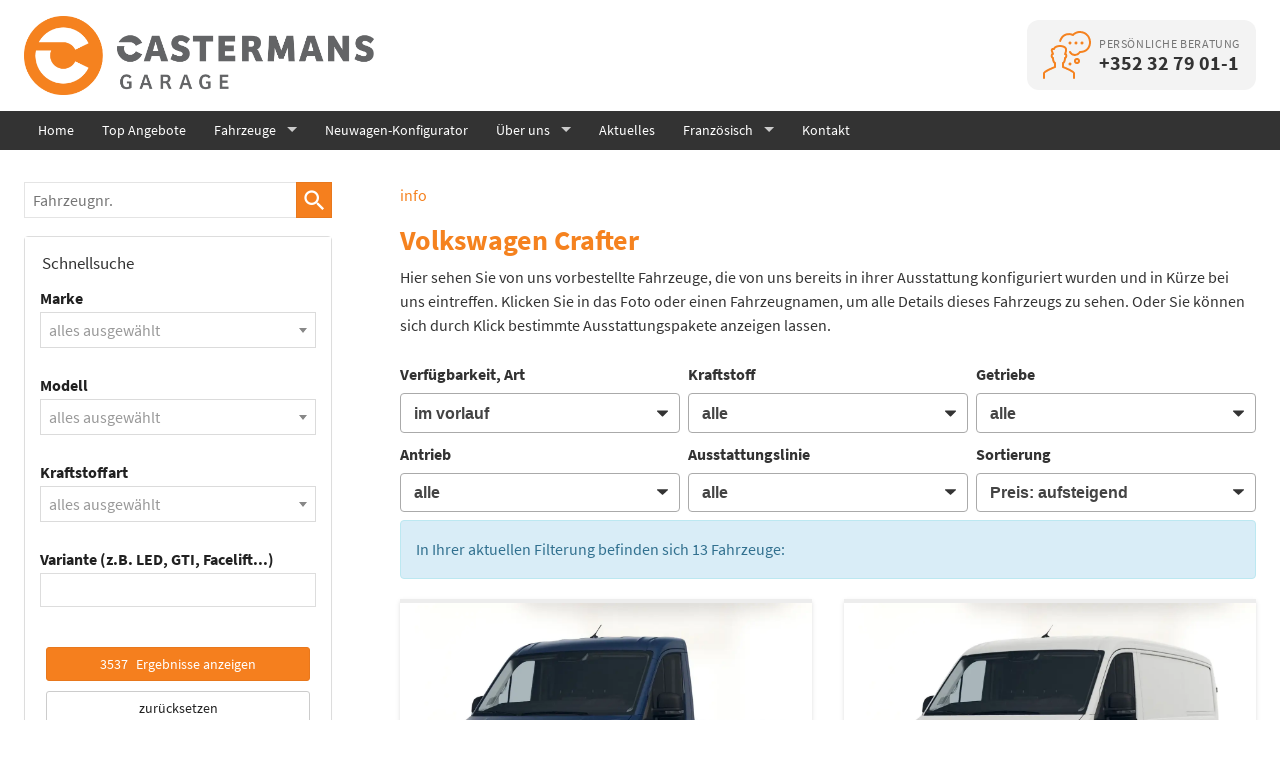

--- FILE ---
content_type: text/html; charset=UTF-8
request_url: https://www.castermans.lu/liste-volkswagen-crafter-a__551a__566a__695_alle.php
body_size: 22753
content:
<!doctype html>
<html id="autrado-template" class="with-left-module with-bottom-module no-featured-slider no-js" lang="de" prefix="og: http://ogp.me/ns#">
<head>
    	<base href="https://www.castermans.lu/"/>
    	<meta charset="utf-8">
	<title>Volkswagen Crafter</title>
    <meta http-equiv="X-UA-Compatible" content="IE=edge">
    <meta name="viewport" content="width=device-width, initial-scale=1"/>
    <meta name="page-topic" content="Autohandel"/>
<meta name="page-type" content="Information"/>
<meta name="audience" content="Alle"/>
<meta name="robots" content="index, follow"/>
<meta name="title" content="Volkswagen Crafter"/>
<meta name="referrer" content="strict-origin-when-cross-origin"/>
<link rel="canonical" href="https://www.castermans.lu/liste-volkswagen-crafter-a__551a__566a__695a__792a__894_alle.php"><meta property="og:title" content="Volkswagen Crafter"/>
<meta property="og:type" content="product.group"/>
<meta property="og:locale" content="de_DE"/>
<meta property="og:url" content="https://www.castermans.lu/liste-volkswagen-crafter-a__551a__566a__695_alle.php"/>
<meta property="og:site_name" content="Garage Castermans S. à r. l."/>
<meta property="og:description" content=""/>
<script>window.YETT_WHITELIST=[/www\.castermans\.lu/];</script>
	<link rel="stylesheet" href="templates/modern/_assets/fonts/source-sans-pro.css?ft1658910052"/>
	<style>div.ui-tooltip{padding:8px;padding-right:12px;position:absolute;z-index:9999;max-width:1024px;-webkit-box-shadow:0 0 5px #aaa;box-shadow:0 0 5px #aaa;border:1px solid #000!important;background:#fff;font-size:11px;line-height:14px;border-radius:4px}div.ui-tooltip-innercontainer{max-width:400px}div.ui-helper-hidden-accessible{display:none}.ui-widget{font-size:.8em!important}.dialog-windowclass{font-size:12px!important;font-family:arial!important}.dialog-windowclass.ui-dialog{padding:2px;z-index:20}.dialog-windowclass h1{margin:0;font-size:1.4em;line-height:36px}.dialog-windowclass .feld{width:92%!important;margin:0}.dialog-windowclass .buttonzeile{width:98%!important;margin:5px 0;padding:0 0}.dialog-windowclass p.beschreibung{width:87%!important}.ui-widget-header{background-image:none!important}.ui-logobaseinfo tr td{font-size:1em}</style>
	<link rel="stylesheet" href="css/A.jquery-ui.css,qft1658910084.pagespeed.cf.vfqjgmKn5K.css"/>
	<link rel="stylesheet" href="javascript/fancybox/source/A.jquery.fancybox.css,qft1658910068.pagespeed.cf.4oP5n9dW1R.css"/>
	<style>.questiondialog>.ui-dialog-titlebar{display:none}div#dialog_button a{color:#fff;background-color:var(--color-primary-base,#111);padding:6px 12px;font-size:14px;font-weight:400;text-align:center;line-height:1.42857143;display:inline-block;text-decoration:none}div#dialog_button a:hover{background-color:var(--color-primary-light,#222)}div#dialog_button a.inaktiv{cursor:no-drop;pointer-events:none}.ui-widget.ui-widget-content{border:0;box-shadow:0 19px 38px rgba(0,0,0,.30) , 0 15px 12px rgba(0,0,0,.22)}.ui-dialog .ui-dialog-content.cc_dialog{padding:1rem}.cc_dialog p{line-height:1.1;margin:.75rem 0;padding:0;font-size:1rem}.cc_dialog h3{margin:10px 0 20px 0;color:#000;background:transparent;font-size:17px;font-weight:bold}.cc_dialog h4{margin:.5rem 0 1rem;background:transparent;font-weight:bold;font-size:1.125rem;color:#666}.ui-dialog .ui-dialog-content.cc_dialog{padding-bottom:4rem;font-size:.975rem}div#dialog_button{bottom:1rem;right:1rem}.opt.tablerow{display:grid;gap:.5rem;grid-template-columns:1.5rem 1fr max-content}label.optlabel.clickable{font-weight:400;cursor:pointer}.group1{background:#d8d8d8}.group1+.group1{margin-top:.25rem}.group0>.opt.tablerow{display:grid;gap:.5rem;grid-template-columns:1.5rem 1fr max-content;font-weight:700}.options{padding:.75rem;border:1px solid #ddd;border-radius:.25rem}.options{background:transparent;margin:0;padding:0;border:0;border-radius:0}.group1{background:#fff;padding:.5rem;color:#222;border:1px solid #bebebe;border-radius:.25rem}.group0>.opt.tablerow{margin-bottom:.25rem;padding:0}</style>
	<link rel="stylesheet" href="css/A.glyphicons.css,qft1658910084.pagespeed.cf.mWvHHtj3sS.css"/>
	<link rel="stylesheet" href="css/A.glyphicons-filetypes.css,qft1658910084.pagespeed.cf.bhiL0FiXov.css"/>
	<link rel="stylesheet" href="css/A.glyphformat.css,qft1758547530.pagespeed.cf.fHExFfDGTc.css"/>
	<link rel="stylesheet" href="css/A.search.css,qft1682321997.pagespeed.cf.dcu_rSXeNE.css"/>
	<link rel="stylesheet" href="javascript/jquery/multiple-select-2.1.1/A.multiple-select.min.css,qft1744018275.pagespeed.cf.f6KiBq8Ooa.css"/>
	<style>.fancybox-type-iframe .fancybox-nav{width:60px}.fancybox-type-iframe .fancybox-nav span{visibility:visible;opacity:.5}.fancybox-type-iframe .fancybox-nav:hover span{opacity:1}.fancybox-type-iframe .fancybox-next{right:-60px}.fancybox-type-iframe .fancybox-prev{left:-60px}</style>
	<link rel="stylesheet" href="css/A.rating.css,qft1682321997.pagespeed.cf.80g2j-c4OA.css"/>
	<style>.fancybox-dialog-title{padding:5px 10px;background-color:#dcdcdc;font-weight:bold}.fancybox-dialog-message{padding:10px;min-height:100px}.fancybox-dialog-buttons{background-color:#dcdcdc;padding:10px 0;text-align:center}.fancybox-dialog-button{display:inline-block;margin:0 10px;padding:5px 10px;background:#999;color:#fff;font-weight:bold;cursor:pointer;transition:background-color .3s}.fancybox-dialog-button:hover{background:#666}.fancybox-dialog-button:active{transform:translate(1px,1px)}</style>
	<link rel="stylesheet" href="templates/modern/_assets/css/frontend-standards.css?ft1763024920"/>
	<link rel="stylesheet" href="templates/modern/css/owl.carousel.css?ft1658910059"/>
	<link rel="stylesheet" href="templates/modern/_assets/fonts/md-iconic-font/css/material-design-iconic-font.min.css?ft"/>
	<link rel="stylesheet" href="templates/modern/_assets/css/plugins/sm-core-css.css?ft"/>
	<link rel="stylesheet" href="templates/modern/_assets/css/plugins/jquery.toast.min.css?ft"/>
	<link rel="stylesheet" href="templates/modern/_assets/css/main.css??ft"/>
	<link rel="stylesheet" href="var/A.style.css,qft1713946169.pagespeed.cf.Al7w4NMACU.css"/>
	<link rel="stylesheet" href="templates/modern/_assets/css/components/vehicle-list.css?ft1762183369"/>
<script src="javascript/jquery.js,qft1658910068.pagespeed.jm.29OAZzvhfX.js"></script>
<script>var domReadyQueue=[];</script>

<script>dispatch_ajax=function(data){var p={"url":"\/liste-volkswagen-crafter-a__551a__566a__695_alle.php?ajax=cms&action=dispatch_ajax","type":"POST","cache":false,"dataType":"","async":true};p.data=data;jQuery.ajax(p);};park_vehicle_ajax=function(data){var p={"url":"\/liste-volkswagen-crafter-a__551a__566a__695_alle.php?ajax=cms&action=park_vehicle","type":"POST","cache":false,"dataType":"","async":true};p.data=data;jQuery.ajax(p);};ajaxcb_create_saleskit=function(data){var p={"url":"404?ajax=cms&action=s","type":"POST","cache":false,"dataType":"","async":true};p.data=data;jQuery.ajax(p);};ajaxcb_create_energylabel=function(data){var p={"url":"\/liste-volkswagen-crafter-a__551a__566a__695_alle.php?ajax=cms&action=e","type":"POST","cache":false,"dataType":"","async":true};p.data=data;jQuery.ajax(p);};</script>
<style>.c-featured-slider--bleed .imageslider{margin:0;overflow:hidden;z-index:9;background:#fff}@media all and (min-width:760px){.logo{max-width:350px}.c-page-header__inner{display:flex}.c-page-header__inner:after,.c-page-header__inner:before{display:none}}.c-page-header__inner > *:not(.logo) {margin-left:auto}.cm-telefon{display:flex;align-items:center;gap:1rem}.c-page-header__inner{padding-top:1rem;padding-bottom:1rem}.c-jumbotron p{font-weight:400;text-shadow:0 0 10px #000}.c-jumbotron p .c-button{font-weight:700;text-shadow:none}.c-jumbotron:after{content:"";position:absolute;display:block;top:0;left:0;width:100%;height:100%;background:rgba(0,0,0,.25)}.c-page-header__inner a.goog-te-menu-value:hover{color:inherit;text-decoration:none}.c-page-header__inner .goog-te-gadget-simple{border:1px solid #ddd;border-radius:5px;padding:.5rem}iframe.goog-te-menu-frame.skiptranslate{box-shadow:none}aside.c-page-aside.c-page-aside--bottom{padding:2rem 0}.c-article__images__item a,.c-article__images-item a{position:relative;padding-bottom:56.25%;height:0}.c-article__images__item img,.c-article__images-item img{position:absolute;top:0;left:0;width:100%;height:100%;object-fit:cover}.c-blog .c-article__readmore-link{border:1px solid #1a1a1a;color:#1a1a1a;padding:.5rem .75rem;display:inline-block}.c-artcile-pager{display:none}.c-team a{color:inherit;font-size:.85rem}.c-team a[href*="tel"]:before,.c-team a[href*="mailto"]:before{font:1em/1 'Material-Design-Iconic-Font';margin-right:.25rem;vertical-align:middle}.c-team a[href*="tel"]:before{content:'\f2be'}.c-team a[href*="mailto"]:before{content:'\f15a'}.c-team h3{color:#f5821f;font-weight:400}.c-team h3+p{font-size:.875rem;font-weight:400;margin-bottom:.5rem}.c-team h3+p strong{margin-bottom:.5rem}.c-team .module.pos_page{display:block;margin-bottom:24px;border:1px solid hsl(0deg 0% 95%);border-bottom:2px solid #f5821f;box-shadow:0 2px 0 0 hsl(0deg,0%,0%,.05);background:#fff;padding:24px;color:#777;overflow:hidden}.c-team .module.pos_page>p:first-child{margin:-24px -24px 24px}.c-article--aktuelles .c-article__images__item a,.c-article--aktuelles .c-article__images-item a{padding-bottom:0}.c-article--aktuelles .c-article__images__item img,.c-article--aktuelles .c-article__images-item img{position:static;height:auto}.c-article--aktuelles .c-article__intro-excerpt{font-weight:700}#form-group-jm_anrede_kontakt{width:21%;display:inline-block;margin-right:1%;max-height:65px;display:block}#form-group-jm_vorname_kontakt{width:32%;display:inline-block;margin-right:1%;max-height:65px}#form-group-jm_nachname_kontakt{width:32%;display:inline-block;margin-right:1%;max-height:65px}#form-group-jm_firma_kontakt{width:33%;display:inline-block;margin-right:1%;max-height:65px}#form-group-jm_stra_e_kontakt{width:39%;display:inline-block;margin-right:1%;max-height:65px}#form-group-jm_plz_kontakt{width:19%;display:inline-block;margin-right:1%;max-height:65px}#form-group-jm_ort_kontakt{width:39%;display:inline-block;margin-right:1%;max-height:65px}#form-group-jm_email{width:49%;display:inline-block;margin-right:1%;max-height:65px}#form-group-jm_email1{width:49%;display:inline-block;margin-right:1%;max-height:65px}</style>

<meta property="og:phone_number" content="+352 32 79 01-1"/>
<meta property="og:street-address" content="175, Route de Luxembourg"/>
<meta property="og:locality" content="Rollingen / Mersch"/>
<meta property="og:postal-code" content="L-7540 "/>


<link rel="icon" type="image/ico" href="idbilder/favicon.ico?ft1633075690">
<script type="application/ld+json">
{ "@context" : "http://schema.org",
  "@type" : "Organization",
  "url" : "https://www.castermans.lu/",
  "name" : "Garage Castermans S. à r. l.",
  "location": {
            "@type": "Place",
            "address": {
              "@type": "PostalAddress",
              "addressLocality": "Rollingen / Mersch",
              "postalCode": "L-7540 ",
              "streetAddress": "175, Route de Luxembourg"
            }
   },
  "contactPoint" : [
    { "@type" : "ContactPoint",
      "telephone" : "+352 32 79 01-1",
      "contactType" : "customer service"
    } ] }
</script>

</head>
<body id="liste" class="site-2853 as-20 not-logged-in  page_fahrzeuge pagetype_Frontend_Legacy tpl_modern ctrl_legacy" itemscope="" itemtype="http://schema.org/WebPage">

<script>var _paq=window._paq=window._paq||[];_paq.push(['disableCookies']);_paq.push(['trackPageView']);_paq.push(['enableLinkTracking']);(function(){var u="//matomo.autrado.de/";_paq.push(['setTrackerUrl',u+'matomo.php']);_paq.push(['setSiteId','855']);var d=document,g=d.createElement('script'),s=d.getElementsByTagName('script')[0];g.async=true;g.src=u+'matomo.js';s.parentNode.insertBefore(g,s);})();jQuery(document).ready(function(){if(typeof yett!=="undefined")yett.unblock("matomo.autrado.de");});</script><a href="liste-volkswagen-crafter-a__551a__566a__695_alle.php#main" class="u-skip-link">Zum Hauptinhalt springen</a>    <div class="c-page o-wrapper">

				<div class="c-hero">
										<div class="c-page-header">
						<div class="c-page-header__inner o-wrapper u-cf">
							<div class="module pos_top logo">			<a class="h-card" href="/" title="" rel="home">
				<img class="u-photo" src="idbilder/xlogo.png,qft1633075536.pagespeed.ic.oC4Aw0LQ2o.webp" alt="Garage Castermans S. à r. l." width="2601" height="587"/>
			</a>
		</div><div class="module pos_top m_Frontend_HtmlSource cm-telefon u-hide-on-mobile"><link media="all" rel="stylesheet" href="templates/modern/_assets/css/components/header-contact.css">

<div class="module pos_page "><div id="google_translate_element"></div>
<script>function googleTranslateElementInit(){new google.translate.TranslateElement({pageLanguage:'de',includedLanguages:'de,fr',layout:google.translate.TranslateElement.InlineLayout.SIMPLE,},'google_translate_element');}</script>
<script src="//translate.google.com/translate_a/element.js?cb=googleTranslateElementInit" async></script></div>
<a class="c-header-contact c-header-contact--button u-link-clean" href="tel:+3523279011">
  <svg xmlns="http://www.w3.org/2000/svg" viewBox="0 0 24 24">
    <path d="M15.955 12.5c-1.216 0-2.357-.696-2.906-1.773a.5.5 0 0 1 .445-.727c.2 0 .36.104.445.273a2.26 2.26 0 0 0 1.992 1.228l.052-.001c.845-.057 1.63-.53 2.086-1.265a.5.5 0 0 1 .425-.235c1.433 0 2.613-.46 3.413-1.326C22.612 7.9 23 6.854 23 5.702 23 2.615 20.683 1 18.394 1h-.05c-1.14 0-2.226.486-2.977 1.332a.5.5 0 0 1-.374.168c-.075 0-.15-.017-.22-.05a3.97 3.97 0 0 0-1.759-.408 4.06 4.06 0 0 0-3.628 2.262 4.08 4.08 0 0 0-.286.78.5.5 0 0 1-.485.378c-.04 0-.08-.005-.12-.015a.5.5 0 0 1-.364-.607 5.1 5.1 0 0 1 .356-.975 5.07 5.07 0 0 1 4.527-2.824 4.94 4.94 0 0 1 1.86.36C15.797.5 17.047 0 18.333 0h.067C22.036 0 24 2.938 24 5.702c0 1.403-.482 2.7-1.358 3.65-.94 1.02-2.28 1.587-3.88 1.644a3.74 3.74 0 0 1-2.734 1.504h-.073zM15.5 24a.5.5 0 0 1-.5-.5v-2.404c-.282-.313-2.234-1.452-5.186-2.632A.5.5 0 0 1 9.5 18v-2a.5.5 0 0 1 .335-.472h0c-.004 0 .665-.35.665-2.028a.5.5 0 0 1 .458-.498c.062-.063.2-.312.2-.647 0-.14-.025-.262-.067-.33-.01-.018-.018-.022-.018-.022s-.008-.004-.03-.004a.5.5 0 0 1-.443-.732c.352-.67.496-1.422.418-2.175C10.8 8.375 9.593 8 8.5 8c-1.1 0-2.33.385-2.515 1.12a.5.5 0 0 1-.485.38.48.48 0 0 1-.1-.01c-.12-.025-.225-.037-.313-.037-.104 0-.153.018-.163.026-.026.04-.097.277.384 1.4.128.3.192.452.192.612a.5.5 0 0 1-.5.5c-.047 0-.055.01-.072.036-.044.07-.07.194-.07.335 0 .325.124.568.185.63a.5.5 0 0 1 .458.498c0 1.693.68 2.033.687 2.037.184.073.313.26.313.463v2c0 .205-.123.388-.314.464C3.24 19.642 1.3 20.778 1 21.098V23.5a.5.5 0 1 1-1 0V21c0-.885 2.954-2.3 5.5-3.336v-1.386c-.384-.297-.917-.97-1-2.428-.446-.294-.65-.95-.65-1.48 0-.34.08-.642.23-.876a1.1 1.1 0 0 1 .27-.29c-.3-.712-.712-1.74-.2-2.367.2-.256.522-.385.932-.385l.1.002C5.754 7.385 7.303 7 8.5 7c1.5 0 3.16.58 3.485 1.88l.012.066c.088.777-.014 1.565-.296 2.3a1.1 1.1 0 0 1 .226.258c.144.23.22.527.22.86 0 .536-.207 1.198-.656 1.495-.074 1.458-.607 2.13-1 2.428v1.386C13.046 18.7 16 20.115 16 21v2.5a.5.5 0 0 1-.5.5zm1.5-7.5a1.5 1.5 0 1 1 0-3 1.5 1.5 0 1 1 0 3zm0-2a.5.5 0 1 0 0 1 .5.5 0 1 0 0-1zm-3.532-7.752a.44.44 0 0 1-.068-.008.74.74 0 0 1-.65-.74.75.75 0 0 1 .701-.746c.02-.003.034-.004.05-.004a.45.45 0 0 1 .064.005c.017 0 .02.001.035.005a.74.74 0 0 1 .651.74.75.75 0 0 1-.75.75c-.01 0-.022-.001-.032-.002zm3.032.002a.75.75 0 0 1-.75-.75c0-.405.318-.733.723-.748.012-.002.015-.002.027-.002a.75.75 0 1 1 0 1.5zm3 0a.74.74 0 0 1-.748-.746c.006-.422.338-.752.745-.754a.75.75 0 1 1 .019 1.5H19.5zm-6 10.5a.75.75 0 0 1-.75-.75.75.75 0 0 1 .698-.746c.006-.001.045-.004.052-.004.02 0 .04.002.06.005.015 0 .022.002.037.005a.74.74 0 0 1 .654.74.75.75 0 0 1-.751.75z">
    </path>
  </svg>
  <div>
    <div class="u-caption">Persönliche Beratung</div>
    <div class="u-h3">+352 32 79 01-1</div>
  </div>
</a>
</div>
						</div>
					</div>
					
										<header class="c-page-top">
						<div class="c-page-top__inner o-wrapper u-cf">
						<div class="module pos_topbar m_Frontend_Menu" aria-label="Hauptnavigation" role="navigation">
<ul class="nav" id="menu-1008">
	<li class="nav__item">
		<a href="/" class="nav__link">Home</a>
	</li>
	<li class="nav__item">
		<a href="top-angebote.php" class="nav__link">Top Angebote</a>
	</li>
	<li class="nav__item has-subnav">
		<a href="#" class="nav__link">Fahrzeuge</a>
		<ul class="nav__subnav subnav inner">
			<li class="nav__item">
				<a href="fahrzeugsuche.php" class="nav__link">Fahrzeugsuche</a>
			</li>
			<li class="nav__item">
				<a href="fahrzeuganfrage.php" class="nav__link">Fahrzeuganfrage</a>
			</li>
			<li class="nav__item">
				<a href="inzahlungnahme.php" class="nav__link">Inzahlungnahme</a>
			</li>
			<li class="nav__item">
				<a href="geparkte_fahrzeuge.php" class="nav__link">Parkplatz (<span class='js-parked-counter'>0</span>)</a>
			</li>
		</ul>
	</li>
	<li class="nav__item">
		<a href="neuwagen-konfigurator.php" class="nav__link">Neuwagen-Konfigurator</a>
	</li>
	<li class="nav__item has-subnav">
		<a href="#" class="nav__link">Über uns</a>
		<ul class="nav__subnav subnav inner">
			<li class="nav__item">
				<a href="ueber-uns.php" class="nav__link">Unternehmen</a>
			</li>
			<li class="nav__item">
				<a href="team.php" class="nav__link">Team</a>
			</li>
			<li class="nav__item">
				<a href="jobs.php" class="nav__link">Jobs</a>
			</li>
			<li class="nav__item">
				<a href="kundenstimmen.php" class="nav__link">Kundenstimmen</a>
			</li>
			<li class="nav__item">
				<a href="finanzierung.php" class="nav__link">Finanzierung</a>
			</li>
		</ul>
	</li>
	<li class="nav__item">
		<a href="aktuelles.php" class="nav__link">Aktuelles</a>
	</li>
	<li class="nav__item has-subnav">
		<a href="#" class="nav__link">Französisch</a>
		<ul class="nav__subnav subnav inner">
			<li class="nav__item">
				<a href="vehicules-neufs.php" class="nav__link">Vehicules Neufs</a>
			</li>
			<li class="nav__item">
				<a href="vehicules-doccasion.php" class="nav__link">Véhicules d’occasion</a>
			</li>
			<li class="nav__item">
				<a href="emplois.php" class="nav__link">Emplois</a>
			</li>
			<li class="nav__item">
				<a href="atelier-mecanique.php" class="nav__link">Atelier mécanique</a>
			</li>
			<li class="nav__item">
				<a href="carrosserie-et-peinture.php" class="nav__link">Carrosserie et peinture</a>
			</li>
			<li class="nav__item">
				<a href="tuning-abt-sportsline.php" class="nav__link">Tuning ABT-Sportsline</a>
			</li>
			<li class="nav__item">
				<a href="mentions-legales.php" class="nav__link">Mentions légales</a>
			</li>
			<li class="nav__item">
				<a href="a-propos.php" class="nav__link">A propos</a>
			</li>
			<li class="nav__item">
				<a href="equipe.php" class="nav__link">Equipe</a>
			</li>
		</ul>
	</li>
	<li class="nav__item">
		<a href="mycars/KF" class="nav__link">Kontakt</a>
	</li>
</ul>
</div>
						</div>
					</header>
									</div>


                  
         <div class="c-page-content-wrap">
                  
				<div class="o-wrapper o-wrapper--page">
                    <div class="c-page-wrapper u-cf">

                        <main class="c-page-main u-cf" id="main">

                            <section class="s-cms-content u-cf">

                                
                                <div class="dynamic-content">
                                                                                                
                                <div data-subject="begin-dynamic"></div><div class="c-pager__ajax-target js-pager-ajax-target" aria-busy="false"><ul class="subnav"><li><span class="subnav nobr"><a href="liste-volkswagen-crafter-a__551a__566a__695_info.php">info</a></span></li></ul><div class="csubnav"></div><h1>Volkswagen Crafter</h1><div class="u-margin-top u-margin-bottom"><p>Hier sehen Sie von uns vorbestellte Fahrzeuge, die von uns bereits in ihrer Ausstattung konfiguriert wurden und in K&uuml;rze bei uns eintreffen. Klicken Sie in das Foto oder einen Fahrzeugnamen, um alle Details dieses Fahrzeugs zu sehen. Oder Sie k&ouml;nnen sich durch Klick bestimmte Ausstattungspakete anzeigen lassen.</p></div><script>jQuery(function($){function loadURL(url){url=updateQueryString("npage",null,url);var target=$(".js-pager-ajax-target");var $sorting=$('.c-sorting');var $cpager=$('.c-pager__ajax-target');if($sorting.length&&$cpager.length){$cpager.attr('aria-busy','true');}if(target.length>0){target.load(url,function(){$("#ajaxloader").hide();window.history.pushState(null,null,url);window.enablePager();document.dispatchEvent(new CustomEvent("pageview.autrado",{detail:{url:url}}));var $sorting=$('.c-sorting');var $cpager=$('.c-pager__ajax-target');if($sorting.length&&$cpager.length){$cpager.attr('aria-busy','false');}});var o=target.offset();$("#ajaxloader").show().offset({top:o.top+$(window).height()/3,left:o.left+target.width()/2-$("#ajaxloader").width()/2});$('<div class="c-overlay__ajax-target"></div>').prependTo(target).addClass("c-overlay__ajax-target-visible");}else{location.href=url;}}function getSort(){var sort=location.search.match(/(?<=[&?])sort=[^&]+/);return sort?"?"+sort[0]:"";}$(".js-fgd-filter, .js-aufbauten-select, .js-sorter").on("change",function(){var o=this.options[this.options.selectedIndex].value;if(o==='*')o=null;if($(this).hasClass("js-fgd-filter")){var fa=$(this).attr("name");loadURL(updateQueryString(fa.substr(0,fa.lastIndexOf("_")),o));}else if($(this).hasClass("js-aufbauten-select")){loadURL(o+window.location.search);}else{loadURL(updateQueryString("sort",o));}});$("[name=subnav_select]").on("change",function(){var url=$(this).val();if(url.indexOf("a__")>0){loadURL($(this).val()+getSort());}else if(url){location.href=url;}});$(".navsubsub a").on("click",function(e){e.preventDefault();if(this.search&&this.search===location.search){loadURL(this.href.substr(0,this.href.indexOf("?"))+getSort());return;}loadURL(this.href+getSort());});});</script><div class="c-sorting"><div class="o-layout o-layout--gutter-small o-layout--1/3@tb">
<div class="o-layout__item o-layout__item--subnav-select">
<div class="c-sorting__item"><label class="c-sorting__item-label">Verfügbarkeit, Art</label><select class="c-sorting__item-select" name="subnav_select"><option value="liste-volkswagen-crafter-a__551a__566a__695_vorlauffahrzeuge.php" selected="selected">im vorlauf </option></select></div>
</div><div class="o-layout__item o-layout__item--fuel-select">
<div class="c-sorting__item"><label class="c-sorting__item-label">Kraftstoff</label><select name="fuel_select" class="js-fgd-filter c-sorting__item-select"><option value="*" selected="selected">alle</option><option value="g2202">Diesel</option></select></div>
</div><div class="o-layout__item o-layout__item--gearbox-select">
<div class="c-sorting__item"><label class="c-sorting__item-label">Getriebe</label><select name="gearbox_select" class="js-fgd-filter c-sorting__item-select"><option value="*" selected="selected">alle</option><option value="g1501">Handschaltung</option><option value="g1502">Automatik</option></select></div>
</div><div class="o-layout__item o-layout__item--drive-select">
<div class="c-sorting__item"><label class="c-sorting__item-label">Antrieb</label><select name="drive_select" class="js-fgd-filter c-sorting__item-select"><option value="*" selected="selected">alle</option><option value="487">Frontantrieb</option></select></div>
</div><div class="o-layout__item o-layout__item--aufbau-select">
<div class="c-sorting__item"><label class="c-sorting__item-label">Ausstattungslinie</label><select class="c-sorting__item-select js-aufbauten-select" name="aufbauten_select"><option value="liste-volkswagen-crafter-a__551a__566a__695_vorlauffahrzeuge.php" selected='selected'>alle</option>
<option value="liste-volkswagen-crafter-a__551a__566a__695_vorlauffahrzeuge_0_crafter-35-140-l3h2-3s-ahk-temp-2xpdc-appc.php">Crafter 35 140 L3H2 3S AHK Temp 2xPDC AppC</option>
<option value="liste-volkswagen-crafter-a__551a__566a__695_vorlauffahrzeuge_0_crafter-pritsche-doka-35-at8-7s-temp-appc-2xpdc.php">Crafter Pritsche DoKa 35 AT8 7S Temp AppC 2xPDC</option>
<option value="liste-volkswagen-crafter-a__551a__566a__695_vorlauffahrzeuge_0_crafter-pritsche-doka-35-at8-l4-temp-appc-2xpdc.php">Crafter Pritsche DoKa 35 AT8 L4 Temp AppC 2xPDC</option>
<option value="liste-volkswagen-crafter-a__551a__566a__695_vorlauffahrzeuge_9859_plus.php">Plus</option>
</select></div>
</div><div class="o-layout__item o-layout__item--sorter-select">
<div class="c-sorting__item"><label class="c-sorting__item-label">Sortierung</label><select class="c-sorting__item-select js-sorter">
<option value="ausstattungslinie">Ausstattungslinie</option><option value="fahrzeugnummer_asc">Fahrzeugnummer: aufsteigend</option><option value="fahrzeugnummer_desc">Fahrzeugnummer: absteigend</option><option value="preis_asc" selected="selected">Preis: aufsteigend</option><option value="preis_desc">Preis: absteigend</option><option value="eingabedatum_asc">Eingabedatum: aufsteigend</option><option value="eingabedatum_desc">Eingabedatum: absteigend</option></select></div>
</div></div></div>
<div class="c-alert c-alert--info">In Ihrer aktuellen Filterung befinden sich <span class="countvehicles">13</span> Fahrzeuge:</div><ul class="c-vehicles-list [ u-unstyled u-cf ]" data-ui-component="vehicles-list"><li class="c-vehicles-list__item c-vehicles-list__item--configurator">
    <article class="c-vehicle c-vehicle--type-k  u-faux-block-link" itemscope itemtype="http://schema.org/Product" data-id="97924">
                    

    <figure class="u-pos-relative">
                    

<div class="c-vehicle__img-wrap o-flex-embed o-flex-embed__ratio--4by3">
    <img class="o-flex-embed__content o-flex-embed__crop-item" src="https://img.autrado.de/2411/581215_640.jpg" srcset="https://img.autrado.de/2411/581215_86.jpg 86w, https://img.autrado.de/2411/581215_262.jpg 262w, https://img.autrado.de/2411/581215_640.jpg 640w, https://img.autrado.de/2411/581215_1300.jpg 1300w, https://img.autrado.de/2411/581215_1920.jpg 1920w" alt="Volkswagen Crafter - Pritsche 35 Temp AppCo 2xPDC 10,4&quot; Displ" loading="lazy" aria-hidden="true">
    <meta itemprop="image" content="https://img.autrado.de/2411/581215_640.jpg">
</div>
        
        
        
    </figure>

            

<header class="c-vehicle__header">
    <h4 class="c-vehicle__title">
        <a class="c-vehicle__link u-link-clean" href="auto-volkswagen-crafter-x__97924.php" itemprop="url">
            <span class="c-vehicle__name u-block u-text-truncate" itemprop="brand name">Volkswagen Crafter</span>
            <span class="c-vehicle__sub-name u-block u-text-smaller u-text-truncate u-text-muted" itemprop="name">Pritsche 35 Temp AppCo 2xPDC 10,4&quot; Displ</span>
        </a>
    </h4>
            

    
    <div class="c-vehicle-single__sub-title u-text-truncate">
                <span class="c-vehicle-single__sub-item c-vehicle-single__sub-item--delivery u-text-nowrap">
            unverbindliche Lieferzeit: <span class="nobr">14&nbsp;Tage</span>
        </span>
                        <span class="c-vehicle-single__sub-item c-vehicle-single__sub-item--ecm-category u-text-nowrap">
            Fahrzeug mit Tageszulassung
        </span>
            </div>
</header>
    
            
<ul class="c-icon-details u-unstyled u-text-smaller" itemprop="description">
    <li class="c-icon-details__item c-icon-details__item--vehiclenumber">
        
        <svg viewBox="0 0 24 24" aria-hidden="true" focusable="false">
            <path d="M22.2,15.7h-3.1l1-7.4h2.1c2.4,0,2.4-3.6,0-3.6h-1.6L20.9,2c0.3-2.3-3.3-2.8-3.6-0.5L17,4.7H9.6
				L9.9,2c0.3-2.3-3.3-2.8-3.6-0.5L5.9,4.7H1.8c-2.4,0-2.4,3.6,0,3.6h3.7l-1,7.4H1.8l0,0c-2.4,0-2.4,3.6,0,3.6H4L3.7,22
				c-0.3,2.3,3.3,2.8,3.6,0.5l0.4-3.1h7.4L14.7,22c-0.3,2.3,3.2,2.9,3.6,0.5l0.4-3.1h3.5C24.6,19.3,24.6,15.7,22.2,15.7z M15.5,15.7
				H8.1l1-7.4h7.4L15.5,15.7z"/>
        </svg>
        
        <span class="u-hidden-visually">Fahrzeugnr. </span>
        <span>97924</span>
    </li>
            <li class="c-icon-details__item c-icon-details__item--gearing">
            
            <svg xmlns="http://www.w3.org/2000/svg" viewBox="0 0 24 24" aria-hidden="true" focusable="false"><path d="M21.25.25a2.746 2.746 0 00-1.15 5.243.251.251 0 01.146.227v5.03A.25.25 0 0120 11h-5.03a.251.251 0 01-.227-.145A2.756 2.756 0 0013.4 9.507a.251.251 0 01-.146-.227V5.72a.251.251 0 01.146-.227 2.746 2.746 0 10-3.643-3.639A.251.251 0 019.53 2H5.47a.251.251 0 01-.227-.146 2.75 2.75 0 100 2.292A.251.251 0 015.47 4h4.06a.251.251 0 01.227.145A2.756 2.756 0 0011.1 5.493a.251.251 0 01.146.227v3.56a.251.251 0 01-.146.227 2.739 2.739 0 000 4.986.251.251 0 01.146.227v3.58a.217.217 0 01-.129.2 2.753 2.753 0 00-1.364 1.356.251.251 0 01-.223.144H5.47a.251.251 0 01-.227-.146 2.75 2.75 0 100 2.292A.251.251 0 015.47 22h4.06a.251.251 0 01.227.146 2.746 2.746 0 103.643-3.639.251.251 0 01-.146-.227V14.7a.217.217 0 01.129-.2 2.753 2.753 0 001.364-1.356.251.251 0 01.223-.144h5.28a2 2 0 002-2V5.72a.251.251 0 01.146-.227A2.746 2.746 0 0021.25.25z"/></svg>
            
            <span class="u-hidden-visually">Getriebe</span>
            <span>Schaltgetriebe</span>
        </li>
                <li class="c-icon-details__item c-icon-details__item--fuel">
            
                <svg xmlns="http://www.w3.org/2000/svg" viewBox="0 0 24 24" aria-hidden="true" focusable="false"><path d="M23.682 8.644a1 1 0 00-1.414.048c-1.838 1.964-2.768 3.372-2.768 4.183v7.5a1 1 0 01-2 0v-13.5a2.5 2.5 0 00-2.5-2.5h-.248a.25.25 0 01-.25-.25v-1.75a1.752 1.752 0 00-1.75-1.75h-11A1.753 1.753 0 000 2.375v19a1.753 1.753 0 001.75 1.75h11a1.752 1.752 0 001.75-1.75V6.625a.25.25 0 01.25-.25H15a.5.5 0 01.5.5v13.5a3 3 0 006 0v-2.228a.249.249 0 01.138-.223l1.033-.517a1.493 1.493 0 00.829-1.341v-1.191a1.5 1.5 0 00-1.5-1.5h-.26a.251.251 0 01-.25-.249v-.156a13.874 13.874 0 012.24-2.912 1 1 0 00-.048-1.414zM9.75 12.625h-2.5a.751.751 0 00-.75.75v1.75h1.75a.75.75 0 010 1.5H6.5v3.25a.75.75 0 01-1.5 0v-6.5a2.253 2.253 0 012.25-2.25h2.5a.75.75 0 010 1.5zm2-5.75a.5.5 0 01-.5.5h-8a.5.5 0 01-.5-.5v-3a.5.5 0 01.5-.5h8a.5.5 0 01.5.5z"/></svg>
            
            <span class="u-hidden-visually">Kraftstoff</span>
            <span>Diesel</span>
        </li>
                <li class="c-icon-details__item c-icon-details__item--body-color">
            
            <svg viewBox="0 0 24 24" aria-hidden="true" focusable="false"><path d="M23.6 2.745A1.66 1.66 0 0021.105.552L7.9 13.9a.251.251 0 00.1.413A5.116 5.116 0 0111.05 17a.249.249 0 00.417.056zM9.793 17.909a3.65 3.65 0 00-6.742-.2c-.191.426-.334.827-.467 1.2-.394 1.11-.574 1.617-1.578 1.875A1.339 1.339 0 00.781 23.3a7.521 7.521 0 003.138.7 7 7 0 002.47-.447A5.946 5.946 0 009.711 20.7a3.62 3.62 0 00.082-2.791z"/>
            </svg>
            
            <span class="u-hidden-visually">Außenfarbe</span>
            <span>Deep Ocean Blue</span>
        </li>
                <li class="c-icon-details__item c-icon-details__item--power">
            
                <svg xmlns="http://www.w3.org/2000/svg" viewBox="0 0 24 24"><path d="M12 3.348a12.013 12.013 0 00-12 12v2.391a2.916 2.916 0 002.913 2.913h18.174A2.916 2.916 0 0024 17.739v-2.391a12.013 12.013 0 00-12-12zm9.087 15.3H2.913A.914.914 0 012 17.739V16.4h2.5a.75.75 0 000-1.5H2.01a9.922 9.922 0 01.841-3.589l2.029 1.174a.75.75 0 00.75-1.3l-2.07-1.2a10.052 10.052 0 012.477-2.66l1.13 1.957a.762.762 0 001.025.275.75.75 0 00.274-1.025L7.305 6.521a9.911 9.911 0 013.945-1.145v2.276a.75.75 0 101.5 0V5.376a10.006 10.006 0 017.69 4.615l-2.07 1.2a.75.75 0 10.75 1.3l2.029-1.172a9.922 9.922 0 01.841 3.581H19.5a.75.75 0 100 1.5H22v1.337a.914.914 0 01-.913.915z"/><path d="M16.565 8.125a.749.749 0 00-1.037.221l-3 4.619a2.254 2.254 0 101.257.818l3-4.62a.751.751 0 00-.22-1.038z"/></svg>
            
            <span class="u-hidden-visually">Leistung</span>
            <span>103 kW (140 PS)</span>
        </li>
    
            <li class="c-icon-details__item c-icon-details__item--kilometer">
            
            <svg viewBox="0 0 24 24" aria-hidden="true" focusable="false"><defs><style>.a{fill:none;stroke:currentColor;stroke-linecap:round;stroke-linejoin:round;stroke-width:1.5px}</style></defs><path class="a" d="M1.5 23.263l6-22.5M22.5 23.263l-6-22.5M12 17.263v6M12 8.263v4.5M12 .763v3"/>
            </svg>
            
            <span class="u-hidden-visually">Kilometerstand</span>
            <span>10&nbsp;km</span>
        </li>
    
            <li class="c-icon-details__item c-icon-details__item--registration">
            
            <svg xmlns="http://www.w3.org/2000/svg" viewBox="0 0 24 24" aria-hidden="true" focusable="false"><path d="M21.5 3h-2.75a.25.25 0 01-.25-.25V1a1 1 0 00-2 0v4.75a.75.75 0 01-.75.75.75.75 0 01-.75-.75V3.5a.5.5 0 00-.5-.5H8.25A.25.25 0 018 2.751V1a1 1 0 10-2 0v4.75a.75.75 0 01-.75.75.75.75 0 01-.75-.75V3.5A.5.5 0 004 3H2.5a2 2 0 00-2 2v17a2 2 0 002 2h19a2 2 0 002-2V5a2 2 0 00-2-2zM21 22H3a.5.5 0 01-.5-.5v-12A.5.5 0 013 9h18a.5.5 0 01.5.5v12a.5.5 0 01-.5.5z"/></svg>
            
            <span class="u-hidden-visually"></span>
            <span>01.12.2025</span>
        </li>
    </ul>
    
    
    
    
    <div class="c-vehicle__btns-price c-vehicle__btns-price--price_5">

                    <div itemprop="offers" itemscope itemtype="http://schema.org/Offer" data-price>
                <div class="u-h2 u-text-primary"><span class="nobr ">36.379,&ndash;&nbsp;€</span></div>
                <small class="u-block u-caption vat _text"><em>incl. 17% MwSt.</em></small>
                <meta itemprop="price" content="36379"/>
                <meta itemprop="priceCurrency" content="EUR"/>
                <link itemprop="itemCondition" href="http://schema.org/UsedCondition"/>
                <link itemprop="availability" href="http://schema.org/InStock"/>
                <meta itemprop="url" content="auto-volkswagen-crafter-x__97924.php">
                <meta itemprop="priceValidUntil" content="01/01/2050">
            </div>
        
                    <ul class="c-vehicle__action-list o-list-inline ">
    
    
    
    <li class="c-vehicle__action c-vehicle__action--callback">
        <button class="c-vehicle__action-link c-vehicle__action-link--callback u-text-inherit-color c-button c-button--secondary c-button--sm u-faux-block-link__promote js-link" data-href="rueckruf.php?fahrzeug=97924" title="Wir rufen Sie an">
            <span class="glyphicons glyphicons-earphone glyphicons--callback" aria-hidden="true"></span>
            <span class="u-hidden-visually">Wir rufen Sie an</span>
        </button>
    </li>
            <li class="c-vehicle__action c-vehicle__action--pdf">
            <button class="c-vehicle__action-link c-vehicle__action-link--pdf u-text-inherit-color c-button c-button--secondary c-button--sm u-faux-block-link__promote js-saleskit" title="Fahrzeugexposé (PDF)" data-vehicle="97924" data-href="services/pdf/texlive.php?file=fahrzeug&fahrzeug=97924&extras=&fahrzeugextras=&nextras=&preisrabatte=">
                <span class="glyphicons glyphicons-download-alt glyphicons--pdf" aria-hidden="true"></span>
                <span class=" u-hidden-visually">Fahrzeugexposé (PDF)</span>
            </button>
        </li>
        <li class="c-vehicle__action c-vehicle__action--parking c-vehicle__action--save">
        <button class="c-vehicle__action-link c-vehicle__action-link--parking u-text-inherit-color c-button  c-button--secondary c-button--sm u-faux-block-link__promote js-link" data-vehicle="97924" data-origin="list" data-href="auto-volkswagen-crafter-x__97924.php?submit_action_fahrzeug_parken=1" title="Fahrzeug parken" rel="nofollow">
            <span class="glyphicons glyphicons-parking glyphicons--park" aria-hidden="true"></span>
            <span class="u-hidden-visually u-hide-if-parked">Fahrzeug parken</span>
                    </button>
    </li>
</ul>
            </div>
    
<ul class="c-vehicle__attributes u-unstyled">


        
            <li>
            <span>Verbrauch kombiniert: </span>
            10,20 l/100km
        </li>
    

    
                <li><span>CO<sub>2</sub>-Klasse:</span>
            <span class="u-text-nowrap">G</span>
        </li>
        
            <li>
            <span>CO<sub>2</sub>-Emissionen: </span>
            267,00  g/km
        </li>
    </ul>



                <meta itemprop="url" content="auto-volkswagen-crafter-x__97924.php">
        <meta itemprop="sku productID" content="97924">
        <a class="u-faux-block-link__overlay" href="auto-volkswagen-crafter-x__97924.php" tabindex="-1" aria-hidden="true">Vorlauffahrzeug - Volkswagen Crafter</a>
    </article>
</li><li class="c-vehicles-list__item c-vehicles-list__item--configurator">
    <article class="c-vehicle c-vehicle--type-k  u-faux-block-link" itemscope itemtype="http://schema.org/Product" data-id="100181">
                    

    <figure class="u-pos-relative">
                    

<div class="c-vehicle__img-wrap o-flex-embed o-flex-embed__ratio--4by3">
    <img class="o-flex-embed__content o-flex-embed__crop-item" src="https://img.autrado.de/2411/584170_640.jpg" srcset="https://img.autrado.de/2411/584170_86.jpg 86w, https://img.autrado.de/2411/584170_262.jpg 262w, https://img.autrado.de/2411/584170_640.jpg 640w, https://img.autrado.de/2411/584170_1300.jpg 1300w, https://img.autrado.de/2411/584170_1920.jpg 1920w" alt="Volkswagen Crafter - 35 140 L3H2 3S AHK Temp 2xPDC AppC" loading="lazy" aria-hidden="true">
    <meta itemprop="image" content="https://img.autrado.de/2411/584170_640.jpg">
</div>
        
        
        
    </figure>

            

<header class="c-vehicle__header">
    <h4 class="c-vehicle__title">
        <a class="c-vehicle__link u-link-clean" href="auto-volkswagen-crafter-x__100181.php" itemprop="url">
            <span class="c-vehicle__name u-block u-text-truncate" itemprop="brand name">Volkswagen Crafter</span>
            <span class="c-vehicle__sub-name u-block u-text-smaller u-text-truncate u-text-muted" itemprop="name">35 140 L3H2 3S AHK Temp 2xPDC AppC</span>
        </a>
    </h4>
            

    
    <div class="c-vehicle-single__sub-title u-text-truncate">
                <span class="c-vehicle-single__sub-item c-vehicle-single__sub-item--delivery u-text-nowrap">
            unverbindliche Lieferzeit: <span class="nobr">14&nbsp;Tage</span>
        </span>
                        <span class="c-vehicle-single__sub-item c-vehicle-single__sub-item--ecm-category u-text-nowrap">
            Fahrzeug mit Tageszulassung
        </span>
            </div>
</header>
    
            
<ul class="c-icon-details u-unstyled u-text-smaller" itemprop="description">
    <li class="c-icon-details__item c-icon-details__item--vehiclenumber">
        
        <svg viewBox="0 0 24 24" aria-hidden="true" focusable="false">
            <path d="M22.2,15.7h-3.1l1-7.4h2.1c2.4,0,2.4-3.6,0-3.6h-1.6L20.9,2c0.3-2.3-3.3-2.8-3.6-0.5L17,4.7H9.6
				L9.9,2c0.3-2.3-3.3-2.8-3.6-0.5L5.9,4.7H1.8c-2.4,0-2.4,3.6,0,3.6h3.7l-1,7.4H1.8l0,0c-2.4,0-2.4,3.6,0,3.6H4L3.7,22
				c-0.3,2.3,3.3,2.8,3.6,0.5l0.4-3.1h7.4L14.7,22c-0.3,2.3,3.2,2.9,3.6,0.5l0.4-3.1h3.5C24.6,19.3,24.6,15.7,22.2,15.7z M15.5,15.7
				H8.1l1-7.4h7.4L15.5,15.7z"/>
        </svg>
        
        <span class="u-hidden-visually">Fahrzeugnr. </span>
        <span>100181</span>
    </li>
            <li class="c-icon-details__item c-icon-details__item--gearing">
            
            <svg xmlns="http://www.w3.org/2000/svg" viewBox="0 0 24 24" aria-hidden="true" focusable="false"><path d="M21.25.25a2.746 2.746 0 00-1.15 5.243.251.251 0 01.146.227v5.03A.25.25 0 0120 11h-5.03a.251.251 0 01-.227-.145A2.756 2.756 0 0013.4 9.507a.251.251 0 01-.146-.227V5.72a.251.251 0 01.146-.227 2.746 2.746 0 10-3.643-3.639A.251.251 0 019.53 2H5.47a.251.251 0 01-.227-.146 2.75 2.75 0 100 2.292A.251.251 0 015.47 4h4.06a.251.251 0 01.227.145A2.756 2.756 0 0011.1 5.493a.251.251 0 01.146.227v3.56a.251.251 0 01-.146.227 2.739 2.739 0 000 4.986.251.251 0 01.146.227v3.58a.217.217 0 01-.129.2 2.753 2.753 0 00-1.364 1.356.251.251 0 01-.223.144H5.47a.251.251 0 01-.227-.146 2.75 2.75 0 100 2.292A.251.251 0 015.47 22h4.06a.251.251 0 01.227.146 2.746 2.746 0 103.643-3.639.251.251 0 01-.146-.227V14.7a.217.217 0 01.129-.2 2.753 2.753 0 001.364-1.356.251.251 0 01.223-.144h5.28a2 2 0 002-2V5.72a.251.251 0 01.146-.227A2.746 2.746 0 0021.25.25z"/></svg>
            
            <span class="u-hidden-visually">Getriebe</span>
            <span>Schaltgetriebe</span>
        </li>
                <li class="c-icon-details__item c-icon-details__item--fuel">
            
                <svg xmlns="http://www.w3.org/2000/svg" viewBox="0 0 24 24" aria-hidden="true" focusable="false"><path d="M23.682 8.644a1 1 0 00-1.414.048c-1.838 1.964-2.768 3.372-2.768 4.183v7.5a1 1 0 01-2 0v-13.5a2.5 2.5 0 00-2.5-2.5h-.248a.25.25 0 01-.25-.25v-1.75a1.752 1.752 0 00-1.75-1.75h-11A1.753 1.753 0 000 2.375v19a1.753 1.753 0 001.75 1.75h11a1.752 1.752 0 001.75-1.75V6.625a.25.25 0 01.25-.25H15a.5.5 0 01.5.5v13.5a3 3 0 006 0v-2.228a.249.249 0 01.138-.223l1.033-.517a1.493 1.493 0 00.829-1.341v-1.191a1.5 1.5 0 00-1.5-1.5h-.26a.251.251 0 01-.25-.249v-.156a13.874 13.874 0 012.24-2.912 1 1 0 00-.048-1.414zM9.75 12.625h-2.5a.751.751 0 00-.75.75v1.75h1.75a.75.75 0 010 1.5H6.5v3.25a.75.75 0 01-1.5 0v-6.5a2.253 2.253 0 012.25-2.25h2.5a.75.75 0 010 1.5zm2-5.75a.5.5 0 01-.5.5h-8a.5.5 0 01-.5-.5v-3a.5.5 0 01.5-.5h8a.5.5 0 01.5.5z"/></svg>
            
            <span class="u-hidden-visually">Kraftstoff</span>
            <span>Diesel</span>
        </li>
                <li class="c-icon-details__item c-icon-details__item--body-color">
            
            <svg viewBox="0 0 24 24" aria-hidden="true" focusable="false"><path d="M23.6 2.745A1.66 1.66 0 0021.105.552L7.9 13.9a.251.251 0 00.1.413A5.116 5.116 0 0111.05 17a.249.249 0 00.417.056zM9.793 17.909a3.65 3.65 0 00-6.742-.2c-.191.426-.334.827-.467 1.2-.394 1.11-.574 1.617-1.578 1.875A1.339 1.339 0 00.781 23.3a7.521 7.521 0 003.138.7 7 7 0 002.47-.447A5.946 5.946 0 009.711 20.7a3.62 3.62 0 00.082-2.791z"/>
            </svg>
            
            <span class="u-hidden-visually">Außenfarbe</span>
            <span>Candy-Weiß</span>
        </li>
                <li class="c-icon-details__item c-icon-details__item--power">
            
                <svg xmlns="http://www.w3.org/2000/svg" viewBox="0 0 24 24"><path d="M12 3.348a12.013 12.013 0 00-12 12v2.391a2.916 2.916 0 002.913 2.913h18.174A2.916 2.916 0 0024 17.739v-2.391a12.013 12.013 0 00-12-12zm9.087 15.3H2.913A.914.914 0 012 17.739V16.4h2.5a.75.75 0 000-1.5H2.01a9.922 9.922 0 01.841-3.589l2.029 1.174a.75.75 0 00.75-1.3l-2.07-1.2a10.052 10.052 0 012.477-2.66l1.13 1.957a.762.762 0 001.025.275.75.75 0 00.274-1.025L7.305 6.521a9.911 9.911 0 013.945-1.145v2.276a.75.75 0 101.5 0V5.376a10.006 10.006 0 017.69 4.615l-2.07 1.2a.75.75 0 10.75 1.3l2.029-1.172a9.922 9.922 0 01.841 3.581H19.5a.75.75 0 100 1.5H22v1.337a.914.914 0 01-.913.915z"/><path d="M16.565 8.125a.749.749 0 00-1.037.221l-3 4.619a2.254 2.254 0 101.257.818l3-4.62a.751.751 0 00-.22-1.038z"/></svg>
            
            <span class="u-hidden-visually">Leistung</span>
            <span>103 kW (140 PS)</span>
        </li>
    
            <li class="c-icon-details__item c-icon-details__item--kilometer">
            
            <svg viewBox="0 0 24 24" aria-hidden="true" focusable="false"><defs><style>.a{fill:none;stroke:currentColor;stroke-linecap:round;stroke-linejoin:round;stroke-width:1.5px}</style></defs><path class="a" d="M1.5 23.263l6-22.5M22.5 23.263l-6-22.5M12 17.263v6M12 8.263v4.5M12 .763v3"/>
            </svg>
            
            <span class="u-hidden-visually">Kilometerstand</span>
            <span>10&nbsp;km</span>
        </li>
    
            <li class="c-icon-details__item c-icon-details__item--registration">
            
            <svg xmlns="http://www.w3.org/2000/svg" viewBox="0 0 24 24" aria-hidden="true" focusable="false"><path d="M21.5 3h-2.75a.25.25 0 01-.25-.25V1a1 1 0 00-2 0v4.75a.75.75 0 01-.75.75.75.75 0 01-.75-.75V3.5a.5.5 0 00-.5-.5H8.25A.25.25 0 018 2.751V1a1 1 0 10-2 0v4.75a.75.75 0 01-.75.75.75.75 0 01-.75-.75V3.5A.5.5 0 004 3H2.5a2 2 0 00-2 2v17a2 2 0 002 2h19a2 2 0 002-2V5a2 2 0 00-2-2zM21 22H3a.5.5 0 01-.5-.5v-12A.5.5 0 013 9h18a.5.5 0 01.5.5v12a.5.5 0 01-.5.5z"/></svg>
            
            <span class="u-hidden-visually"></span>
            <span>26.09.2025</span>
        </li>
    </ul>
    
    
    
    
    <div class="c-vehicle__btns-price c-vehicle__btns-price--price_5">

                    <div itemprop="offers" itemscope itemtype="http://schema.org/Offer" data-price>
                <div class="u-h2 u-text-primary"><span class="nobr ">38.803,&ndash;&nbsp;€</span></div>
                <small class="u-block u-caption vat _text"><em>incl. 17% MwSt.</em></small>
                <meta itemprop="price" content="38803"/>
                <meta itemprop="priceCurrency" content="EUR"/>
                <link itemprop="itemCondition" href="http://schema.org/UsedCondition"/>
                <link itemprop="availability" href="http://schema.org/InStock"/>
                <meta itemprop="url" content="auto-volkswagen-crafter-x__100181.php">
                <meta itemprop="priceValidUntil" content="01/01/2050">
            </div>
        
                    <ul class="c-vehicle__action-list o-list-inline ">
    
    
    
    <li class="c-vehicle__action c-vehicle__action--callback">
        <button class="c-vehicle__action-link c-vehicle__action-link--callback u-text-inherit-color c-button c-button--secondary c-button--sm u-faux-block-link__promote js-link" data-href="rueckruf.php?fahrzeug=100181" title="Wir rufen Sie an">
            <span class="glyphicons glyphicons-earphone glyphicons--callback" aria-hidden="true"></span>
            <span class="u-hidden-visually">Wir rufen Sie an</span>
        </button>
    </li>
            <li class="c-vehicle__action c-vehicle__action--pdf">
            <button class="c-vehicle__action-link c-vehicle__action-link--pdf u-text-inherit-color c-button c-button--secondary c-button--sm u-faux-block-link__promote js-saleskit" title="Fahrzeugexposé (PDF)" data-vehicle="100181" data-href="services/pdf/texlive.php?file=fahrzeug&fahrzeug=100181&extras=&fahrzeugextras=&nextras=&preisrabatte=">
                <span class="glyphicons glyphicons-download-alt glyphicons--pdf" aria-hidden="true"></span>
                <span class=" u-hidden-visually">Fahrzeugexposé (PDF)</span>
            </button>
        </li>
        <li class="c-vehicle__action c-vehicle__action--parking c-vehicle__action--save">
        <button class="c-vehicle__action-link c-vehicle__action-link--parking u-text-inherit-color c-button  c-button--secondary c-button--sm u-faux-block-link__promote js-link" data-vehicle="100181" data-origin="list" data-href="auto-volkswagen-crafter-x__100181.php?submit_action_fahrzeug_parken=1" title="Fahrzeug parken" rel="nofollow">
            <span class="glyphicons glyphicons-parking glyphicons--park" aria-hidden="true"></span>
            <span class="u-hidden-visually u-hide-if-parked">Fahrzeug parken</span>
                    </button>
    </li>
</ul>
            </div>
    
<ul class="c-vehicle__attributes u-unstyled">


        
            <li>
            <span>Verbrauch kombiniert: </span>
            8,30 l/100km
        </li>
    

    
                <li><span>CO<sub>2</sub>-Klasse:</span>
            <span class="u-text-nowrap">G</span>
        </li>
        
            <li>
            <span>CO<sub>2</sub>-Emissionen: </span>
            218,00  g/km
        </li>
    </ul>



                <meta itemprop="url" content="auto-volkswagen-crafter-x__100181.php">
        <meta itemprop="sku productID" content="100181">
        <a class="u-faux-block-link__overlay" href="auto-volkswagen-crafter-x__100181.php" tabindex="-1" aria-hidden="true">Vorlauffahrzeug - Volkswagen Crafter</a>
    </article>
</li><li class="c-vehicles-list__item c-vehicles-list__item--configurator">
    <article class="c-vehicle c-vehicle--type-k  u-faux-block-link" itemscope itemtype="http://schema.org/Product" data-id="99234">
                    

    <figure class="u-pos-relative">
                    

<div class="c-vehicle__img-wrap o-flex-embed o-flex-embed__ratio--4by3">
    <img class="o-flex-embed__content o-flex-embed__crop-item" src="https://img.autrado.de/2411/584347_640.jpg" srcset="https://img.autrado.de/2411/584347_86.jpg 86w, https://img.autrado.de/2411/584347_262.jpg 262w, https://img.autrado.de/2411/584347_640.jpg 640w, https://img.autrado.de/2411/584347_1300.jpg 1300w, https://img.autrado.de/2411/584347_1920.jpg 1920w" alt="Volkswagen Crafter - 35 140 L3H2 3S AHK Temp 2xPDC AppC" loading="lazy" aria-hidden="true">
    <meta itemprop="image" content="https://img.autrado.de/2411/584347_640.jpg">
</div>
        
        
        
    </figure>

            

<header class="c-vehicle__header">
    <h4 class="c-vehicle__title">
        <a class="c-vehicle__link u-link-clean" href="auto-volkswagen-crafter-x__99234.php" itemprop="url">
            <span class="c-vehicle__name u-block u-text-truncate" itemprop="brand name">Volkswagen Crafter</span>
            <span class="c-vehicle__sub-name u-block u-text-smaller u-text-truncate u-text-muted" itemprop="name">35 140 L3H2 3S AHK Temp 2xPDC AppC</span>
        </a>
    </h4>
            

    
    <div class="c-vehicle-single__sub-title u-text-truncate">
                <span class="c-vehicle-single__sub-item c-vehicle-single__sub-item--delivery u-text-nowrap">
            unverbindliche Lieferzeit: <span class="nobr">14&nbsp;Tage</span>
        </span>
                        <span class="c-vehicle-single__sub-item c-vehicle-single__sub-item--ecm-category u-text-nowrap">
            Fahrzeug mit Tageszulassung
        </span>
            </div>
</header>
    
            
<ul class="c-icon-details u-unstyled u-text-smaller" itemprop="description">
    <li class="c-icon-details__item c-icon-details__item--vehiclenumber">
        
        <svg viewBox="0 0 24 24" aria-hidden="true" focusable="false">
            <path d="M22.2,15.7h-3.1l1-7.4h2.1c2.4,0,2.4-3.6,0-3.6h-1.6L20.9,2c0.3-2.3-3.3-2.8-3.6-0.5L17,4.7H9.6
				L9.9,2c0.3-2.3-3.3-2.8-3.6-0.5L5.9,4.7H1.8c-2.4,0-2.4,3.6,0,3.6h3.7l-1,7.4H1.8l0,0c-2.4,0-2.4,3.6,0,3.6H4L3.7,22
				c-0.3,2.3,3.3,2.8,3.6,0.5l0.4-3.1h7.4L14.7,22c-0.3,2.3,3.2,2.9,3.6,0.5l0.4-3.1h3.5C24.6,19.3,24.6,15.7,22.2,15.7z M15.5,15.7
				H8.1l1-7.4h7.4L15.5,15.7z"/>
        </svg>
        
        <span class="u-hidden-visually">Fahrzeugnr. </span>
        <span>99234</span>
    </li>
            <li class="c-icon-details__item c-icon-details__item--gearing">
            
            <svg xmlns="http://www.w3.org/2000/svg" viewBox="0 0 24 24" aria-hidden="true" focusable="false"><path d="M21.25.25a2.746 2.746 0 00-1.15 5.243.251.251 0 01.146.227v5.03A.25.25 0 0120 11h-5.03a.251.251 0 01-.227-.145A2.756 2.756 0 0013.4 9.507a.251.251 0 01-.146-.227V5.72a.251.251 0 01.146-.227 2.746 2.746 0 10-3.643-3.639A.251.251 0 019.53 2H5.47a.251.251 0 01-.227-.146 2.75 2.75 0 100 2.292A.251.251 0 015.47 4h4.06a.251.251 0 01.227.145A2.756 2.756 0 0011.1 5.493a.251.251 0 01.146.227v3.56a.251.251 0 01-.146.227 2.739 2.739 0 000 4.986.251.251 0 01.146.227v3.58a.217.217 0 01-.129.2 2.753 2.753 0 00-1.364 1.356.251.251 0 01-.223.144H5.47a.251.251 0 01-.227-.146 2.75 2.75 0 100 2.292A.251.251 0 015.47 22h4.06a.251.251 0 01.227.146 2.746 2.746 0 103.643-3.639.251.251 0 01-.146-.227V14.7a.217.217 0 01.129-.2 2.753 2.753 0 001.364-1.356.251.251 0 01.223-.144h5.28a2 2 0 002-2V5.72a.251.251 0 01.146-.227A2.746 2.746 0 0021.25.25z"/></svg>
            
            <span class="u-hidden-visually">Getriebe</span>
            <span>Schaltgetriebe</span>
        </li>
                <li class="c-icon-details__item c-icon-details__item--fuel">
            
                <svg xmlns="http://www.w3.org/2000/svg" viewBox="0 0 24 24" aria-hidden="true" focusable="false"><path d="M23.682 8.644a1 1 0 00-1.414.048c-1.838 1.964-2.768 3.372-2.768 4.183v7.5a1 1 0 01-2 0v-13.5a2.5 2.5 0 00-2.5-2.5h-.248a.25.25 0 01-.25-.25v-1.75a1.752 1.752 0 00-1.75-1.75h-11A1.753 1.753 0 000 2.375v19a1.753 1.753 0 001.75 1.75h11a1.752 1.752 0 001.75-1.75V6.625a.25.25 0 01.25-.25H15a.5.5 0 01.5.5v13.5a3 3 0 006 0v-2.228a.249.249 0 01.138-.223l1.033-.517a1.493 1.493 0 00.829-1.341v-1.191a1.5 1.5 0 00-1.5-1.5h-.26a.251.251 0 01-.25-.249v-.156a13.874 13.874 0 012.24-2.912 1 1 0 00-.048-1.414zM9.75 12.625h-2.5a.751.751 0 00-.75.75v1.75h1.75a.75.75 0 010 1.5H6.5v3.25a.75.75 0 01-1.5 0v-6.5a2.253 2.253 0 012.25-2.25h2.5a.75.75 0 010 1.5zm2-5.75a.5.5 0 01-.5.5h-8a.5.5 0 01-.5-.5v-3a.5.5 0 01.5-.5h8a.5.5 0 01.5.5z"/></svg>
            
            <span class="u-hidden-visually">Kraftstoff</span>
            <span>Diesel</span>
        </li>
                <li class="c-icon-details__item c-icon-details__item--body-color">
            
            <svg viewBox="0 0 24 24" aria-hidden="true" focusable="false"><path d="M23.6 2.745A1.66 1.66 0 0021.105.552L7.9 13.9a.251.251 0 00.1.413A5.116 5.116 0 0111.05 17a.249.249 0 00.417.056zM9.793 17.909a3.65 3.65 0 00-6.742-.2c-.191.426-.334.827-.467 1.2-.394 1.11-.574 1.617-1.578 1.875A1.339 1.339 0 00.781 23.3a7.521 7.521 0 003.138.7 7 7 0 002.47-.447A5.946 5.946 0 009.711 20.7a3.62 3.62 0 00.082-2.791z"/>
            </svg>
            
            <span class="u-hidden-visually">Außenfarbe</span>
            <span>Indiumgrau Metallic</span>
        </li>
                <li class="c-icon-details__item c-icon-details__item--power">
            
                <svg xmlns="http://www.w3.org/2000/svg" viewBox="0 0 24 24"><path d="M12 3.348a12.013 12.013 0 00-12 12v2.391a2.916 2.916 0 002.913 2.913h18.174A2.916 2.916 0 0024 17.739v-2.391a12.013 12.013 0 00-12-12zm9.087 15.3H2.913A.914.914 0 012 17.739V16.4h2.5a.75.75 0 000-1.5H2.01a9.922 9.922 0 01.841-3.589l2.029 1.174a.75.75 0 00.75-1.3l-2.07-1.2a10.052 10.052 0 012.477-2.66l1.13 1.957a.762.762 0 001.025.275.75.75 0 00.274-1.025L7.305 6.521a9.911 9.911 0 013.945-1.145v2.276a.75.75 0 101.5 0V5.376a10.006 10.006 0 017.69 4.615l-2.07 1.2a.75.75 0 10.75 1.3l2.029-1.172a9.922 9.922 0 01.841 3.581H19.5a.75.75 0 100 1.5H22v1.337a.914.914 0 01-.913.915z"/><path d="M16.565 8.125a.749.749 0 00-1.037.221l-3 4.619a2.254 2.254 0 101.257.818l3-4.62a.751.751 0 00-.22-1.038z"/></svg>
            
            <span class="u-hidden-visually">Leistung</span>
            <span>103 kW (140 PS)</span>
        </li>
    
            <li class="c-icon-details__item c-icon-details__item--kilometer">
            
            <svg viewBox="0 0 24 24" aria-hidden="true" focusable="false"><defs><style>.a{fill:none;stroke:currentColor;stroke-linecap:round;stroke-linejoin:round;stroke-width:1.5px}</style></defs><path class="a" d="M1.5 23.263l6-22.5M22.5 23.263l-6-22.5M12 17.263v6M12 8.263v4.5M12 .763v3"/>
            </svg>
            
            <span class="u-hidden-visually">Kilometerstand</span>
            <span>10&nbsp;km</span>
        </li>
    
            <li class="c-icon-details__item c-icon-details__item--registration">
            
            <svg xmlns="http://www.w3.org/2000/svg" viewBox="0 0 24 24" aria-hidden="true" focusable="false"><path d="M21.5 3h-2.75a.25.25 0 01-.25-.25V1a1 1 0 00-2 0v4.75a.75.75 0 01-.75.75.75.75 0 01-.75-.75V3.5a.5.5 0 00-.5-.5H8.25A.25.25 0 018 2.751V1a1 1 0 10-2 0v4.75a.75.75 0 01-.75.75.75.75 0 01-.75-.75V3.5A.5.5 0 004 3H2.5a2 2 0 00-2 2v17a2 2 0 002 2h19a2 2 0 002-2V5a2 2 0 00-2-2zM21 22H3a.5.5 0 01-.5-.5v-12A.5.5 0 013 9h18a.5.5 0 01.5.5v12a.5.5 0 01-.5.5z"/></svg>
            
            <span class="u-hidden-visually"></span>
            <span>19.09.2025</span>
        </li>
    </ul>
    
    
    
    
    <div class="c-vehicle__btns-price c-vehicle__btns-price--price_5">

                    <div itemprop="offers" itemscope itemtype="http://schema.org/Offer" data-price>
                <div class="u-h2 u-text-primary"><span class="nobr ">40.031,&ndash;&nbsp;€</span></div>
                <small class="u-block u-caption vat _text"><em>incl. 17% MwSt.</em></small>
                <meta itemprop="price" content="40031"/>
                <meta itemprop="priceCurrency" content="EUR"/>
                <link itemprop="itemCondition" href="http://schema.org/UsedCondition"/>
                <link itemprop="availability" href="http://schema.org/InStock"/>
                <meta itemprop="url" content="auto-volkswagen-crafter-x__99234.php">
                <meta itemprop="priceValidUntil" content="01/01/2050">
            </div>
        
                    <ul class="c-vehicle__action-list o-list-inline ">
    
    
    
    <li class="c-vehicle__action c-vehicle__action--callback">
        <button class="c-vehicle__action-link c-vehicle__action-link--callback u-text-inherit-color c-button c-button--secondary c-button--sm u-faux-block-link__promote js-link" data-href="rueckruf.php?fahrzeug=99234" title="Wir rufen Sie an">
            <span class="glyphicons glyphicons-earphone glyphicons--callback" aria-hidden="true"></span>
            <span class="u-hidden-visually">Wir rufen Sie an</span>
        </button>
    </li>
            <li class="c-vehicle__action c-vehicle__action--pdf">
            <button class="c-vehicle__action-link c-vehicle__action-link--pdf u-text-inherit-color c-button c-button--secondary c-button--sm u-faux-block-link__promote js-saleskit" title="Fahrzeugexposé (PDF)" data-vehicle="99234" data-href="services/pdf/texlive.php?file=fahrzeug&fahrzeug=99234&extras=&fahrzeugextras=&nextras=&preisrabatte=">
                <span class="glyphicons glyphicons-download-alt glyphicons--pdf" aria-hidden="true"></span>
                <span class=" u-hidden-visually">Fahrzeugexposé (PDF)</span>
            </button>
        </li>
        <li class="c-vehicle__action c-vehicle__action--parking c-vehicle__action--save">
        <button class="c-vehicle__action-link c-vehicle__action-link--parking u-text-inherit-color c-button  c-button--secondary c-button--sm u-faux-block-link__promote js-link" data-vehicle="99234" data-origin="list" data-href="auto-volkswagen-crafter-x__99234.php?submit_action_fahrzeug_parken=1" title="Fahrzeug parken" rel="nofollow">
            <span class="glyphicons glyphicons-parking glyphicons--park" aria-hidden="true"></span>
            <span class="u-hidden-visually u-hide-if-parked">Fahrzeug parken</span>
                    </button>
    </li>
</ul>
            </div>
    
<ul class="c-vehicle__attributes u-unstyled">


        
            <li>
            <span>Verbrauch kombiniert: </span>
            8,50 l/100km
        </li>
    

    
                <li><span>CO<sub>2</sub>-Klasse:</span>
            <span class="u-text-nowrap">G</span>
        </li>
        
            <li>
            <span>CO<sub>2</sub>-Emissionen: </span>
            223,00  g/km
        </li>
    </ul>



                <meta itemprop="url" content="auto-volkswagen-crafter-x__99234.php">
        <meta itemprop="sku productID" content="99234">
        <a class="u-faux-block-link__overlay" href="auto-volkswagen-crafter-x__99234.php" tabindex="-1" aria-hidden="true">Vorlauffahrzeug - Volkswagen Crafter</a>
    </article>
</li><li class="c-vehicles-list__item c-vehicles-list__item--configurator">
    <article class="c-vehicle c-vehicle--type-k  u-faux-block-link" itemscope itemtype="http://schema.org/Product" data-id="98763">
                    

    <figure class="u-pos-relative">
                    

<div class="c-vehicle__img-wrap o-flex-embed o-flex-embed__ratio--4by3">
    <img class="o-flex-embed__content o-flex-embed__crop-item" src="https://img.autrado.de/2411/584170_640.jpg" srcset="https://img.autrado.de/2411/584170_86.jpg 86w, https://img.autrado.de/2411/584170_262.jpg 262w, https://img.autrado.de/2411/584170_640.jpg 640w, https://img.autrado.de/2411/584170_1300.jpg 1300w, https://img.autrado.de/2411/584170_1920.jpg 1920w" alt="Volkswagen Crafter - 35 140 AT8 L3H2 3S Temp AppCo 2xPDC" loading="lazy" aria-hidden="true">
    <meta itemprop="image" content="https://img.autrado.de/2411/584170_640.jpg">
</div>
        
        
        
    </figure>

            

<header class="c-vehicle__header">
    <h4 class="c-vehicle__title">
        <a class="c-vehicle__link u-link-clean" href="auto-volkswagen-crafter-x__98763.php" itemprop="url">
            <span class="c-vehicle__name u-block u-text-truncate" itemprop="brand name">Volkswagen Crafter</span>
            <span class="c-vehicle__sub-name u-block u-text-smaller u-text-truncate u-text-muted" itemprop="name">35 140 AT8 L3H2 3S Temp AppCo 2xPDC</span>
        </a>
    </h4>
            

    
    <div class="c-vehicle-single__sub-title u-text-truncate">
                <span class="c-vehicle-single__sub-item c-vehicle-single__sub-item--delivery u-text-nowrap">
            unverbindliche Lieferzeit: <span class="nobr">14&nbsp;Tage</span>
        </span>
                        <span class="c-vehicle-single__sub-item c-vehicle-single__sub-item--ecm-category u-text-nowrap">
            Fahrzeug mit Tageszulassung
        </span>
            </div>
</header>
    
            
<ul class="c-icon-details u-unstyled u-text-smaller" itemprop="description">
    <li class="c-icon-details__item c-icon-details__item--vehiclenumber">
        
        <svg viewBox="0 0 24 24" aria-hidden="true" focusable="false">
            <path d="M22.2,15.7h-3.1l1-7.4h2.1c2.4,0,2.4-3.6,0-3.6h-1.6L20.9,2c0.3-2.3-3.3-2.8-3.6-0.5L17,4.7H9.6
				L9.9,2c0.3-2.3-3.3-2.8-3.6-0.5L5.9,4.7H1.8c-2.4,0-2.4,3.6,0,3.6h3.7l-1,7.4H1.8l0,0c-2.4,0-2.4,3.6,0,3.6H4L3.7,22
				c-0.3,2.3,3.3,2.8,3.6,0.5l0.4-3.1h7.4L14.7,22c-0.3,2.3,3.2,2.9,3.6,0.5l0.4-3.1h3.5C24.6,19.3,24.6,15.7,22.2,15.7z M15.5,15.7
				H8.1l1-7.4h7.4L15.5,15.7z"/>
        </svg>
        
        <span class="u-hidden-visually">Fahrzeugnr. </span>
        <span>98763</span>
    </li>
            <li class="c-icon-details__item c-icon-details__item--gearing">
            
            <svg xmlns="http://www.w3.org/2000/svg" viewBox="0 0 24 24" aria-hidden="true" focusable="false"><path d="M21.25.25a2.746 2.746 0 00-1.15 5.243.251.251 0 01.146.227v5.03A.25.25 0 0120 11h-5.03a.251.251 0 01-.227-.145A2.756 2.756 0 0013.4 9.507a.251.251 0 01-.146-.227V5.72a.251.251 0 01.146-.227 2.746 2.746 0 10-3.643-3.639A.251.251 0 019.53 2H5.47a.251.251 0 01-.227-.146 2.75 2.75 0 100 2.292A.251.251 0 015.47 4h4.06a.251.251 0 01.227.145A2.756 2.756 0 0011.1 5.493a.251.251 0 01.146.227v3.56a.251.251 0 01-.146.227 2.739 2.739 0 000 4.986.251.251 0 01.146.227v3.58a.217.217 0 01-.129.2 2.753 2.753 0 00-1.364 1.356.251.251 0 01-.223.144H5.47a.251.251 0 01-.227-.146 2.75 2.75 0 100 2.292A.251.251 0 015.47 22h4.06a.251.251 0 01.227.146 2.746 2.746 0 103.643-3.639.251.251 0 01-.146-.227V14.7a.217.217 0 01.129-.2 2.753 2.753 0 001.364-1.356.251.251 0 01.223-.144h5.28a2 2 0 002-2V5.72a.251.251 0 01.146-.227A2.746 2.746 0 0021.25.25z"/></svg>
            
            <span class="u-hidden-visually">Getriebe</span>
            <span>Automatik</span>
        </li>
                <li class="c-icon-details__item c-icon-details__item--fuel">
            
                <svg xmlns="http://www.w3.org/2000/svg" viewBox="0 0 24 24" aria-hidden="true" focusable="false"><path d="M23.682 8.644a1 1 0 00-1.414.048c-1.838 1.964-2.768 3.372-2.768 4.183v7.5a1 1 0 01-2 0v-13.5a2.5 2.5 0 00-2.5-2.5h-.248a.25.25 0 01-.25-.25v-1.75a1.752 1.752 0 00-1.75-1.75h-11A1.753 1.753 0 000 2.375v19a1.753 1.753 0 001.75 1.75h11a1.752 1.752 0 001.75-1.75V6.625a.25.25 0 01.25-.25H15a.5.5 0 01.5.5v13.5a3 3 0 006 0v-2.228a.249.249 0 01.138-.223l1.033-.517a1.493 1.493 0 00.829-1.341v-1.191a1.5 1.5 0 00-1.5-1.5h-.26a.251.251 0 01-.25-.249v-.156a13.874 13.874 0 012.24-2.912 1 1 0 00-.048-1.414zM9.75 12.625h-2.5a.751.751 0 00-.75.75v1.75h1.75a.75.75 0 010 1.5H6.5v3.25a.75.75 0 01-1.5 0v-6.5a2.253 2.253 0 012.25-2.25h2.5a.75.75 0 010 1.5zm2-5.75a.5.5 0 01-.5.5h-8a.5.5 0 01-.5-.5v-3a.5.5 0 01.5-.5h8a.5.5 0 01.5.5z"/></svg>
            
            <span class="u-hidden-visually">Kraftstoff</span>
            <span>Diesel</span>
        </li>
                <li class="c-icon-details__item c-icon-details__item--body-color">
            
            <svg viewBox="0 0 24 24" aria-hidden="true" focusable="false"><path d="M23.6 2.745A1.66 1.66 0 0021.105.552L7.9 13.9a.251.251 0 00.1.413A5.116 5.116 0 0111.05 17a.249.249 0 00.417.056zM9.793 17.909a3.65 3.65 0 00-6.742-.2c-.191.426-.334.827-.467 1.2-.394 1.11-.574 1.617-1.578 1.875A1.339 1.339 0 00.781 23.3a7.521 7.521 0 003.138.7 7 7 0 002.47-.447A5.946 5.946 0 009.711 20.7a3.62 3.62 0 00.082-2.791z"/>
            </svg>
            
            <span class="u-hidden-visually">Außenfarbe</span>
            <span>Candy-Weiß</span>
        </li>
                <li class="c-icon-details__item c-icon-details__item--power">
            
                <svg xmlns="http://www.w3.org/2000/svg" viewBox="0 0 24 24"><path d="M12 3.348a12.013 12.013 0 00-12 12v2.391a2.916 2.916 0 002.913 2.913h18.174A2.916 2.916 0 0024 17.739v-2.391a12.013 12.013 0 00-12-12zm9.087 15.3H2.913A.914.914 0 012 17.739V16.4h2.5a.75.75 0 000-1.5H2.01a9.922 9.922 0 01.841-3.589l2.029 1.174a.75.75 0 00.75-1.3l-2.07-1.2a10.052 10.052 0 012.477-2.66l1.13 1.957a.762.762 0 001.025.275.75.75 0 00.274-1.025L7.305 6.521a9.911 9.911 0 013.945-1.145v2.276a.75.75 0 101.5 0V5.376a10.006 10.006 0 017.69 4.615l-2.07 1.2a.75.75 0 10.75 1.3l2.029-1.172a9.922 9.922 0 01.841 3.581H19.5a.75.75 0 100 1.5H22v1.337a.914.914 0 01-.913.915z"/><path d="M16.565 8.125a.749.749 0 00-1.037.221l-3 4.619a2.254 2.254 0 101.257.818l3-4.62a.751.751 0 00-.22-1.038z"/></svg>
            
            <span class="u-hidden-visually">Leistung</span>
            <span>103 kW (140 PS)</span>
        </li>
    
            <li class="c-icon-details__item c-icon-details__item--kilometer">
            
            <svg viewBox="0 0 24 24" aria-hidden="true" focusable="false"><defs><style>.a{fill:none;stroke:currentColor;stroke-linecap:round;stroke-linejoin:round;stroke-width:1.5px}</style></defs><path class="a" d="M1.5 23.263l6-22.5M22.5 23.263l-6-22.5M12 17.263v6M12 8.263v4.5M12 .763v3"/>
            </svg>
            
            <span class="u-hidden-visually">Kilometerstand</span>
            <span>10&nbsp;km</span>
        </li>
    
            <li class="c-icon-details__item c-icon-details__item--registration">
            
            <svg xmlns="http://www.w3.org/2000/svg" viewBox="0 0 24 24" aria-hidden="true" focusable="false"><path d="M21.5 3h-2.75a.25.25 0 01-.25-.25V1a1 1 0 00-2 0v4.75a.75.75 0 01-.75.75.75.75 0 01-.75-.75V3.5a.5.5 0 00-.5-.5H8.25A.25.25 0 018 2.751V1a1 1 0 10-2 0v4.75a.75.75 0 01-.75.75.75.75 0 01-.75-.75V3.5A.5.5 0 004 3H2.5a2 2 0 00-2 2v17a2 2 0 002 2h19a2 2 0 002-2V5a2 2 0 00-2-2zM21 22H3a.5.5 0 01-.5-.5v-12A.5.5 0 013 9h18a.5.5 0 01.5.5v12a.5.5 0 01-.5.5z"/></svg>
            
            <span class="u-hidden-visually"></span>
            <span>19.09.2025</span>
        </li>
    </ul>
    
    
    
    
    <div class="c-vehicle__btns-price c-vehicle__btns-price--price_5">

                    <div itemprop="offers" itemscope itemtype="http://schema.org/Offer" data-price>
                <div class="u-h2 u-text-primary"><span class="nobr ">40.944,&ndash;&nbsp;€</span></div>
                <small class="u-block u-caption vat _text"><em>incl. 17% MwSt.</em></small>
                <meta itemprop="price" content="40944"/>
                <meta itemprop="priceCurrency" content="EUR"/>
                <link itemprop="itemCondition" href="http://schema.org/UsedCondition"/>
                <link itemprop="availability" href="http://schema.org/InStock"/>
                <meta itemprop="url" content="auto-volkswagen-crafter-x__98763.php">
                <meta itemprop="priceValidUntil" content="01/01/2050">
            </div>
        
                    <ul class="c-vehicle__action-list o-list-inline ">
    
    
    
    <li class="c-vehicle__action c-vehicle__action--callback">
        <button class="c-vehicle__action-link c-vehicle__action-link--callback u-text-inherit-color c-button c-button--secondary c-button--sm u-faux-block-link__promote js-link" data-href="rueckruf.php?fahrzeug=98763" title="Wir rufen Sie an">
            <span class="glyphicons glyphicons-earphone glyphicons--callback" aria-hidden="true"></span>
            <span class="u-hidden-visually">Wir rufen Sie an</span>
        </button>
    </li>
            <li class="c-vehicle__action c-vehicle__action--pdf">
            <button class="c-vehicle__action-link c-vehicle__action-link--pdf u-text-inherit-color c-button c-button--secondary c-button--sm u-faux-block-link__promote js-saleskit" title="Fahrzeugexposé (PDF)" data-vehicle="98763" data-href="services/pdf/texlive.php?file=fahrzeug&fahrzeug=98763&extras=&fahrzeugextras=&nextras=&preisrabatte=">
                <span class="glyphicons glyphicons-download-alt glyphicons--pdf" aria-hidden="true"></span>
                <span class=" u-hidden-visually">Fahrzeugexposé (PDF)</span>
            </button>
        </li>
        <li class="c-vehicle__action c-vehicle__action--parking c-vehicle__action--save">
        <button class="c-vehicle__action-link c-vehicle__action-link--parking u-text-inherit-color c-button  c-button--secondary c-button--sm u-faux-block-link__promote js-link" data-vehicle="98763" data-origin="list" data-href="auto-volkswagen-crafter-x__98763.php?submit_action_fahrzeug_parken=1" title="Fahrzeug parken" rel="nofollow">
            <span class="glyphicons glyphicons-parking glyphicons--park" aria-hidden="true"></span>
            <span class="u-hidden-visually u-hide-if-parked">Fahrzeug parken</span>
                    </button>
    </li>
</ul>
            </div>
    
<ul class="c-vehicle__attributes u-unstyled">


        
            <li>
            <span>Verbrauch kombiniert: </span>
            9,10 l/100km
        </li>
    

    
                <li><span>CO<sub>2</sub>-Klasse:</span>
            <span class="u-text-nowrap">G</span>
        </li>
        
            <li>
            <span>CO<sub>2</sub>-Emissionen: </span>
            238,00  g/km
        </li>
    </ul>



                <meta itemprop="url" content="auto-volkswagen-crafter-x__98763.php">
        <meta itemprop="sku productID" content="98763">
        <a class="u-faux-block-link__overlay" href="auto-volkswagen-crafter-x__98763.php" tabindex="-1" aria-hidden="true">Vorlauffahrzeug - Volkswagen Crafter</a>
    </article>
</li><li class="c-vehicles-list__item c-vehicles-list__item--configurator">
    <article class="c-vehicle c-vehicle--type-k  u-faux-block-link" itemscope itemtype="http://schema.org/Product" data-id="98764">
                    

    <figure class="u-pos-relative">
                    

<div class="c-vehicle__img-wrap o-flex-embed o-flex-embed__ratio--4by3">
    <img class="o-flex-embed__content o-flex-embed__crop-item" src="https://img.autrado.de/2411/584170_640.jpg" srcset="https://img.autrado.de/2411/584170_86.jpg 86w, https://img.autrado.de/2411/584170_262.jpg 262w, https://img.autrado.de/2411/584170_640.jpg 640w, https://img.autrado.de/2411/584170_1300.jpg 1300w, https://img.autrado.de/2411/584170_1920.jpg 1920w" alt="Volkswagen Crafter - 35 140 AT8 L3H2 3S AHK Temp AppCo 2xPDC" loading="lazy" aria-hidden="true">
    <meta itemprop="image" content="https://img.autrado.de/2411/584170_640.jpg">
</div>
        
        
        
    </figure>

            

<header class="c-vehicle__header">
    <h4 class="c-vehicle__title">
        <a class="c-vehicle__link u-link-clean" href="auto-volkswagen-crafter-x__98764.php" itemprop="url">
            <span class="c-vehicle__name u-block u-text-truncate" itemprop="brand name">Volkswagen Crafter</span>
            <span class="c-vehicle__sub-name u-block u-text-smaller u-text-truncate u-text-muted" itemprop="name">35 140 AT8 L3H2 3S AHK Temp AppCo 2xPDC</span>
        </a>
    </h4>
            

    
    <div class="c-vehicle-single__sub-title u-text-truncate">
                <span class="c-vehicle-single__sub-item c-vehicle-single__sub-item--delivery u-text-nowrap">
            unverbindliche Lieferzeit: <span class="nobr">14&nbsp;Tage</span>
        </span>
                        <span class="c-vehicle-single__sub-item c-vehicle-single__sub-item--ecm-category u-text-nowrap">
            Fahrzeug mit Tageszulassung
        </span>
            </div>
</header>
    
            
<ul class="c-icon-details u-unstyled u-text-smaller" itemprop="description">
    <li class="c-icon-details__item c-icon-details__item--vehiclenumber">
        
        <svg viewBox="0 0 24 24" aria-hidden="true" focusable="false">
            <path d="M22.2,15.7h-3.1l1-7.4h2.1c2.4,0,2.4-3.6,0-3.6h-1.6L20.9,2c0.3-2.3-3.3-2.8-3.6-0.5L17,4.7H9.6
				L9.9,2c0.3-2.3-3.3-2.8-3.6-0.5L5.9,4.7H1.8c-2.4,0-2.4,3.6,0,3.6h3.7l-1,7.4H1.8l0,0c-2.4,0-2.4,3.6,0,3.6H4L3.7,22
				c-0.3,2.3,3.3,2.8,3.6,0.5l0.4-3.1h7.4L14.7,22c-0.3,2.3,3.2,2.9,3.6,0.5l0.4-3.1h3.5C24.6,19.3,24.6,15.7,22.2,15.7z M15.5,15.7
				H8.1l1-7.4h7.4L15.5,15.7z"/>
        </svg>
        
        <span class="u-hidden-visually">Fahrzeugnr. </span>
        <span>98764</span>
    </li>
            <li class="c-icon-details__item c-icon-details__item--gearing">
            
            <svg xmlns="http://www.w3.org/2000/svg" viewBox="0 0 24 24" aria-hidden="true" focusable="false"><path d="M21.25.25a2.746 2.746 0 00-1.15 5.243.251.251 0 01.146.227v5.03A.25.25 0 0120 11h-5.03a.251.251 0 01-.227-.145A2.756 2.756 0 0013.4 9.507a.251.251 0 01-.146-.227V5.72a.251.251 0 01.146-.227 2.746 2.746 0 10-3.643-3.639A.251.251 0 019.53 2H5.47a.251.251 0 01-.227-.146 2.75 2.75 0 100 2.292A.251.251 0 015.47 4h4.06a.251.251 0 01.227.145A2.756 2.756 0 0011.1 5.493a.251.251 0 01.146.227v3.56a.251.251 0 01-.146.227 2.739 2.739 0 000 4.986.251.251 0 01.146.227v3.58a.217.217 0 01-.129.2 2.753 2.753 0 00-1.364 1.356.251.251 0 01-.223.144H5.47a.251.251 0 01-.227-.146 2.75 2.75 0 100 2.292A.251.251 0 015.47 22h4.06a.251.251 0 01.227.146 2.746 2.746 0 103.643-3.639.251.251 0 01-.146-.227V14.7a.217.217 0 01.129-.2 2.753 2.753 0 001.364-1.356.251.251 0 01.223-.144h5.28a2 2 0 002-2V5.72a.251.251 0 01.146-.227A2.746 2.746 0 0021.25.25z"/></svg>
            
            <span class="u-hidden-visually">Getriebe</span>
            <span>Automatik</span>
        </li>
                <li class="c-icon-details__item c-icon-details__item--fuel">
            
                <svg xmlns="http://www.w3.org/2000/svg" viewBox="0 0 24 24" aria-hidden="true" focusable="false"><path d="M23.682 8.644a1 1 0 00-1.414.048c-1.838 1.964-2.768 3.372-2.768 4.183v7.5a1 1 0 01-2 0v-13.5a2.5 2.5 0 00-2.5-2.5h-.248a.25.25 0 01-.25-.25v-1.75a1.752 1.752 0 00-1.75-1.75h-11A1.753 1.753 0 000 2.375v19a1.753 1.753 0 001.75 1.75h11a1.752 1.752 0 001.75-1.75V6.625a.25.25 0 01.25-.25H15a.5.5 0 01.5.5v13.5a3 3 0 006 0v-2.228a.249.249 0 01.138-.223l1.033-.517a1.493 1.493 0 00.829-1.341v-1.191a1.5 1.5 0 00-1.5-1.5h-.26a.251.251 0 01-.25-.249v-.156a13.874 13.874 0 012.24-2.912 1 1 0 00-.048-1.414zM9.75 12.625h-2.5a.751.751 0 00-.75.75v1.75h1.75a.75.75 0 010 1.5H6.5v3.25a.75.75 0 01-1.5 0v-6.5a2.253 2.253 0 012.25-2.25h2.5a.75.75 0 010 1.5zm2-5.75a.5.5 0 01-.5.5h-8a.5.5 0 01-.5-.5v-3a.5.5 0 01.5-.5h8a.5.5 0 01.5.5z"/></svg>
            
            <span class="u-hidden-visually">Kraftstoff</span>
            <span>Diesel</span>
        </li>
                <li class="c-icon-details__item c-icon-details__item--body-color">
            
            <svg viewBox="0 0 24 24" aria-hidden="true" focusable="false"><path d="M23.6 2.745A1.66 1.66 0 0021.105.552L7.9 13.9a.251.251 0 00.1.413A5.116 5.116 0 0111.05 17a.249.249 0 00.417.056zM9.793 17.909a3.65 3.65 0 00-6.742-.2c-.191.426-.334.827-.467 1.2-.394 1.11-.574 1.617-1.578 1.875A1.339 1.339 0 00.781 23.3a7.521 7.521 0 003.138.7 7 7 0 002.47-.447A5.946 5.946 0 009.711 20.7a3.62 3.62 0 00.082-2.791z"/>
            </svg>
            
            <span class="u-hidden-visually">Außenfarbe</span>
            <span>Candy-Weiß</span>
        </li>
                <li class="c-icon-details__item c-icon-details__item--power">
            
                <svg xmlns="http://www.w3.org/2000/svg" viewBox="0 0 24 24"><path d="M12 3.348a12.013 12.013 0 00-12 12v2.391a2.916 2.916 0 002.913 2.913h18.174A2.916 2.916 0 0024 17.739v-2.391a12.013 12.013 0 00-12-12zm9.087 15.3H2.913A.914.914 0 012 17.739V16.4h2.5a.75.75 0 000-1.5H2.01a9.922 9.922 0 01.841-3.589l2.029 1.174a.75.75 0 00.75-1.3l-2.07-1.2a10.052 10.052 0 012.477-2.66l1.13 1.957a.762.762 0 001.025.275.75.75 0 00.274-1.025L7.305 6.521a9.911 9.911 0 013.945-1.145v2.276a.75.75 0 101.5 0V5.376a10.006 10.006 0 017.69 4.615l-2.07 1.2a.75.75 0 10.75 1.3l2.029-1.172a9.922 9.922 0 01.841 3.581H19.5a.75.75 0 100 1.5H22v1.337a.914.914 0 01-.913.915z"/><path d="M16.565 8.125a.749.749 0 00-1.037.221l-3 4.619a2.254 2.254 0 101.257.818l3-4.62a.751.751 0 00-.22-1.038z"/></svg>
            
            <span class="u-hidden-visually">Leistung</span>
            <span>103 kW (140 PS)</span>
        </li>
    
            <li class="c-icon-details__item c-icon-details__item--kilometer">
            
            <svg viewBox="0 0 24 24" aria-hidden="true" focusable="false"><defs><style>.a{fill:none;stroke:currentColor;stroke-linecap:round;stroke-linejoin:round;stroke-width:1.5px}</style></defs><path class="a" d="M1.5 23.263l6-22.5M22.5 23.263l-6-22.5M12 17.263v6M12 8.263v4.5M12 .763v3"/>
            </svg>
            
            <span class="u-hidden-visually">Kilometerstand</span>
            <span>10&nbsp;km</span>
        </li>
    
            <li class="c-icon-details__item c-icon-details__item--registration">
            
            <svg xmlns="http://www.w3.org/2000/svg" viewBox="0 0 24 24" aria-hidden="true" focusable="false"><path d="M21.5 3h-2.75a.25.25 0 01-.25-.25V1a1 1 0 00-2 0v4.75a.75.75 0 01-.75.75.75.75 0 01-.75-.75V3.5a.5.5 0 00-.5-.5H8.25A.25.25 0 018 2.751V1a1 1 0 10-2 0v4.75a.75.75 0 01-.75.75.75.75 0 01-.75-.75V3.5A.5.5 0 004 3H2.5a2 2 0 00-2 2v17a2 2 0 002 2h19a2 2 0 002-2V5a2 2 0 00-2-2zM21 22H3a.5.5 0 01-.5-.5v-12A.5.5 0 013 9h18a.5.5 0 01.5.5v12a.5.5 0 01-.5.5z"/></svg>
            
            <span class="u-hidden-visually"></span>
            <span>19.09.2025</span>
        </li>
    </ul>
    
    
    
    
    <div class="c-vehicle__btns-price c-vehicle__btns-price--price_5">

                    <div itemprop="offers" itemscope itemtype="http://schema.org/Offer" data-price>
                <div class="u-h2 u-text-primary"><span class="nobr ">41.874,&ndash;&nbsp;€</span></div>
                <small class="u-block u-caption vat _text"><em>incl. 17% MwSt.</em></small>
                <meta itemprop="price" content="41874"/>
                <meta itemprop="priceCurrency" content="EUR"/>
                <link itemprop="itemCondition" href="http://schema.org/UsedCondition"/>
                <link itemprop="availability" href="http://schema.org/InStock"/>
                <meta itemprop="url" content="auto-volkswagen-crafter-x__98764.php">
                <meta itemprop="priceValidUntil" content="01/01/2050">
            </div>
        
                    <ul class="c-vehicle__action-list o-list-inline ">
    
    
    
    <li class="c-vehicle__action c-vehicle__action--callback">
        <button class="c-vehicle__action-link c-vehicle__action-link--callback u-text-inherit-color c-button c-button--secondary c-button--sm u-faux-block-link__promote js-link" data-href="rueckruf.php?fahrzeug=98764" title="Wir rufen Sie an">
            <span class="glyphicons glyphicons-earphone glyphicons--callback" aria-hidden="true"></span>
            <span class="u-hidden-visually">Wir rufen Sie an</span>
        </button>
    </li>
            <li class="c-vehicle__action c-vehicle__action--pdf">
            <button class="c-vehicle__action-link c-vehicle__action-link--pdf u-text-inherit-color c-button c-button--secondary c-button--sm u-faux-block-link__promote js-saleskit" title="Fahrzeugexposé (PDF)" data-vehicle="98764" data-href="services/pdf/texlive.php?file=fahrzeug&fahrzeug=98764&extras=&fahrzeugextras=&nextras=&preisrabatte=">
                <span class="glyphicons glyphicons-download-alt glyphicons--pdf" aria-hidden="true"></span>
                <span class=" u-hidden-visually">Fahrzeugexposé (PDF)</span>
            </button>
        </li>
        <li class="c-vehicle__action c-vehicle__action--parking c-vehicle__action--save">
        <button class="c-vehicle__action-link c-vehicle__action-link--parking u-text-inherit-color c-button  c-button--secondary c-button--sm u-faux-block-link__promote js-link" data-vehicle="98764" data-origin="list" data-href="auto-volkswagen-crafter-x__98764.php?submit_action_fahrzeug_parken=1" title="Fahrzeug parken" rel="nofollow">
            <span class="glyphicons glyphicons-parking glyphicons--park" aria-hidden="true"></span>
            <span class="u-hidden-visually u-hide-if-parked">Fahrzeug parken</span>
                    </button>
    </li>
</ul>
            </div>
    
<ul class="c-vehicle__attributes u-unstyled">


        
            <li>
            <span>Verbrauch kombiniert: </span>
            9,10 l/100km
        </li>
    

    
                <li><span>CO<sub>2</sub>-Klasse:</span>
            <span class="u-text-nowrap">G</span>
        </li>
        
            <li>
            <span>CO<sub>2</sub>-Emissionen: </span>
            239,00  g/km
        </li>
    </ul>



                <meta itemprop="url" content="auto-volkswagen-crafter-x__98764.php">
        <meta itemprop="sku productID" content="98764">
        <a class="u-faux-block-link__overlay" href="auto-volkswagen-crafter-x__98764.php" tabindex="-1" aria-hidden="true">Vorlauffahrzeug - Volkswagen Crafter</a>
    </article>
</li><li class="c-vehicles-list__item c-vehicles-list__item--configurator">
    <article class="c-vehicle c-vehicle--type-k  u-faux-block-link" itemscope itemtype="http://schema.org/Product" data-id="96741">
                    

    <figure class="u-pos-relative">
                    

<div class="c-vehicle__img-wrap o-flex-embed o-flex-embed__ratio--4by3">
    <img class="o-flex-embed__content o-flex-embed__crop-item" src="https://img.autrado.de/2411/584291_640.jpg" srcset="https://img.autrado.de/2411/584291_86.jpg 86w, https://img.autrado.de/2411/584291_262.jpg 262w, https://img.autrado.de/2411/584291_640.jpg 640w, https://img.autrado.de/2411/584291_1300.jpg 1300w, https://img.autrado.de/2411/584291_1920.jpg 1920w" alt="Volkswagen Crafter - Pritsche DoKa 35 AT8 L4 Temp AppC 2xPDC" loading="lazy" aria-hidden="true">
    <meta itemprop="image" content="https://img.autrado.de/2411/584291_640.jpg">
</div>
        
        
        
    </figure>

            

<header class="c-vehicle__header">
    <h4 class="c-vehicle__title">
        <a class="c-vehicle__link u-link-clean" href="auto-volkswagen-crafter-x__96741.php" itemprop="url">
            <span class="c-vehicle__name u-block u-text-truncate" itemprop="brand name">Volkswagen Crafter</span>
            <span class="c-vehicle__sub-name u-block u-text-smaller u-text-truncate u-text-muted" itemprop="name">Pritsche DoKa 35 AT8 L4 Temp AppC 2xPDC</span>
        </a>
    </h4>
            

    
    <div class="c-vehicle-single__sub-title u-text-truncate">
                <span class="c-vehicle-single__sub-item c-vehicle-single__sub-item--delivery u-text-nowrap">
            unverbindliche Lieferzeit: <span class="nobr">14&nbsp;Tage</span>
        </span>
                        <span class="c-vehicle-single__sub-item c-vehicle-single__sub-item--ecm-category u-text-nowrap">
            Neuwagen
        </span>
            </div>
</header>
    
            
<ul class="c-icon-details u-unstyled u-text-smaller" itemprop="description">
    <li class="c-icon-details__item c-icon-details__item--vehiclenumber">
        
        <svg viewBox="0 0 24 24" aria-hidden="true" focusable="false">
            <path d="M22.2,15.7h-3.1l1-7.4h2.1c2.4,0,2.4-3.6,0-3.6h-1.6L20.9,2c0.3-2.3-3.3-2.8-3.6-0.5L17,4.7H9.6
				L9.9,2c0.3-2.3-3.3-2.8-3.6-0.5L5.9,4.7H1.8c-2.4,0-2.4,3.6,0,3.6h3.7l-1,7.4H1.8l0,0c-2.4,0-2.4,3.6,0,3.6H4L3.7,22
				c-0.3,2.3,3.3,2.8,3.6,0.5l0.4-3.1h7.4L14.7,22c-0.3,2.3,3.2,2.9,3.6,0.5l0.4-3.1h3.5C24.6,19.3,24.6,15.7,22.2,15.7z M15.5,15.7
				H8.1l1-7.4h7.4L15.5,15.7z"/>
        </svg>
        
        <span class="u-hidden-visually">Fahrzeugnr. </span>
        <span>96741</span>
    </li>
            <li class="c-icon-details__item c-icon-details__item--gearing">
            
            <svg xmlns="http://www.w3.org/2000/svg" viewBox="0 0 24 24" aria-hidden="true" focusable="false"><path d="M21.25.25a2.746 2.746 0 00-1.15 5.243.251.251 0 01.146.227v5.03A.25.25 0 0120 11h-5.03a.251.251 0 01-.227-.145A2.756 2.756 0 0013.4 9.507a.251.251 0 01-.146-.227V5.72a.251.251 0 01.146-.227 2.746 2.746 0 10-3.643-3.639A.251.251 0 019.53 2H5.47a.251.251 0 01-.227-.146 2.75 2.75 0 100 2.292A.251.251 0 015.47 4h4.06a.251.251 0 01.227.145A2.756 2.756 0 0011.1 5.493a.251.251 0 01.146.227v3.56a.251.251 0 01-.146.227 2.739 2.739 0 000 4.986.251.251 0 01.146.227v3.58a.217.217 0 01-.129.2 2.753 2.753 0 00-1.364 1.356.251.251 0 01-.223.144H5.47a.251.251 0 01-.227-.146 2.75 2.75 0 100 2.292A.251.251 0 015.47 22h4.06a.251.251 0 01.227.146 2.746 2.746 0 103.643-3.639.251.251 0 01-.146-.227V14.7a.217.217 0 01.129-.2 2.753 2.753 0 001.364-1.356.251.251 0 01.223-.144h5.28a2 2 0 002-2V5.72a.251.251 0 01.146-.227A2.746 2.746 0 0021.25.25z"/></svg>
            
            <span class="u-hidden-visually">Getriebe</span>
            <span>Schaltgetriebe</span>
        </li>
                <li class="c-icon-details__item c-icon-details__item--fuel">
            
                <svg xmlns="http://www.w3.org/2000/svg" viewBox="0 0 24 24" aria-hidden="true" focusable="false"><path d="M23.682 8.644a1 1 0 00-1.414.048c-1.838 1.964-2.768 3.372-2.768 4.183v7.5a1 1 0 01-2 0v-13.5a2.5 2.5 0 00-2.5-2.5h-.248a.25.25 0 01-.25-.25v-1.75a1.752 1.752 0 00-1.75-1.75h-11A1.753 1.753 0 000 2.375v19a1.753 1.753 0 001.75 1.75h11a1.752 1.752 0 001.75-1.75V6.625a.25.25 0 01.25-.25H15a.5.5 0 01.5.5v13.5a3 3 0 006 0v-2.228a.249.249 0 01.138-.223l1.033-.517a1.493 1.493 0 00.829-1.341v-1.191a1.5 1.5 0 00-1.5-1.5h-.26a.251.251 0 01-.25-.249v-.156a13.874 13.874 0 012.24-2.912 1 1 0 00-.048-1.414zM9.75 12.625h-2.5a.751.751 0 00-.75.75v1.75h1.75a.75.75 0 010 1.5H6.5v3.25a.75.75 0 01-1.5 0v-6.5a2.253 2.253 0 012.25-2.25h2.5a.75.75 0 010 1.5zm2-5.75a.5.5 0 01-.5.5h-8a.5.5 0 01-.5-.5v-3a.5.5 0 01.5-.5h8a.5.5 0 01.5.5z"/></svg>
            
            <span class="u-hidden-visually">Kraftstoff</span>
            <span>Diesel</span>
        </li>
                <li class="c-icon-details__item c-icon-details__item--body-color">
            
            <svg viewBox="0 0 24 24" aria-hidden="true" focusable="false"><path d="M23.6 2.745A1.66 1.66 0 0021.105.552L7.9 13.9a.251.251 0 00.1.413A5.116 5.116 0 0111.05 17a.249.249 0 00.417.056zM9.793 17.909a3.65 3.65 0 00-6.742-.2c-.191.426-.334.827-.467 1.2-.394 1.11-.574 1.617-1.578 1.875A1.339 1.339 0 00.781 23.3a7.521 7.521 0 003.138.7 7 7 0 002.47-.447A5.946 5.946 0 009.711 20.7a3.62 3.62 0 00.082-2.791z"/>
            </svg>
            
            <span class="u-hidden-visually">Außenfarbe</span>
            <span>Indiumgrau Metallic</span>
        </li>
                <li class="c-icon-details__item c-icon-details__item--power">
            
                <svg xmlns="http://www.w3.org/2000/svg" viewBox="0 0 24 24"><path d="M12 3.348a12.013 12.013 0 00-12 12v2.391a2.916 2.916 0 002.913 2.913h18.174A2.916 2.916 0 0024 17.739v-2.391a12.013 12.013 0 00-12-12zm9.087 15.3H2.913A.914.914 0 012 17.739V16.4h2.5a.75.75 0 000-1.5H2.01a9.922 9.922 0 01.841-3.589l2.029 1.174a.75.75 0 00.75-1.3l-2.07-1.2a10.052 10.052 0 012.477-2.66l1.13 1.957a.762.762 0 001.025.275.75.75 0 00.274-1.025L7.305 6.521a9.911 9.911 0 013.945-1.145v2.276a.75.75 0 101.5 0V5.376a10.006 10.006 0 017.69 4.615l-2.07 1.2a.75.75 0 10.75 1.3l2.029-1.172a9.922 9.922 0 01.841 3.581H19.5a.75.75 0 100 1.5H22v1.337a.914.914 0 01-.913.915z"/><path d="M16.565 8.125a.749.749 0 00-1.037.221l-3 4.619a2.254 2.254 0 101.257.818l3-4.62a.751.751 0 00-.22-1.038z"/></svg>
            
            <span class="u-hidden-visually">Leistung</span>
            <span>103 kW (140 PS)</span>
        </li>
    
            <li class="c-icon-details__item c-icon-details__item--kilometer">
            
            <svg viewBox="0 0 24 24" aria-hidden="true" focusable="false"><defs><style>.a{fill:none;stroke:currentColor;stroke-linecap:round;stroke-linejoin:round;stroke-width:1.5px}</style></defs><path class="a" d="M1.5 23.263l6-22.5M22.5 23.263l-6-22.5M12 17.263v6M12 8.263v4.5M12 .763v3"/>
            </svg>
            
            <span class="u-hidden-visually">Kilometerstand</span>
            <span>10&nbsp;km</span>
        </li>
    
    </ul>
    
    
    
    
    <div class="c-vehicle__btns-price c-vehicle__btns-price--price_5">

                    <div itemprop="offers" itemscope itemtype="http://schema.org/Offer" data-price>
                <div class="u-h2 u-text-primary"><span class="nobr ">42.855,&ndash;&nbsp;€</span></div>
                <small class="u-block u-caption vat _text"><em>incl. 17% MwSt.</em></small>
                <meta itemprop="price" content="42855"/>
                <meta itemprop="priceCurrency" content="EUR"/>
                <link itemprop="itemCondition" href="http://schema.org/NewCondition"/>
                <link itemprop="availability" href="http://schema.org/InStock"/>
                <meta itemprop="url" content="auto-volkswagen-crafter-x__96741.php">
                <meta itemprop="priceValidUntil" content="01/01/2050">
            </div>
        
                    <ul class="c-vehicle__action-list o-list-inline ">
    
    
    
    <li class="c-vehicle__action c-vehicle__action--callback">
        <button class="c-vehicle__action-link c-vehicle__action-link--callback u-text-inherit-color c-button c-button--secondary c-button--sm u-faux-block-link__promote js-link" data-href="rueckruf.php?fahrzeug=96741" title="Wir rufen Sie an">
            <span class="glyphicons glyphicons-earphone glyphicons--callback" aria-hidden="true"></span>
            <span class="u-hidden-visually">Wir rufen Sie an</span>
        </button>
    </li>
            <li class="c-vehicle__action c-vehicle__action--pdf">
            <button class="c-vehicle__action-link c-vehicle__action-link--pdf u-text-inherit-color c-button c-button--secondary c-button--sm u-faux-block-link__promote js-saleskit" title="Fahrzeugexposé (PDF)" data-vehicle="96741" data-href="services/pdf/texlive.php?file=fahrzeug&fahrzeug=96741&extras=&fahrzeugextras=&nextras=&preisrabatte=">
                <span class="glyphicons glyphicons-download-alt glyphicons--pdf" aria-hidden="true"></span>
                <span class=" u-hidden-visually">Fahrzeugexposé (PDF)</span>
            </button>
        </li>
        <li class="c-vehicle__action c-vehicle__action--parking c-vehicle__action--save">
        <button class="c-vehicle__action-link c-vehicle__action-link--parking u-text-inherit-color c-button  c-button--secondary c-button--sm u-faux-block-link__promote js-link" data-vehicle="96741" data-origin="list" data-href="auto-volkswagen-crafter-x__96741.php?submit_action_fahrzeug_parken=1" title="Fahrzeug parken" rel="nofollow">
            <span class="glyphicons glyphicons-parking glyphicons--park" aria-hidden="true"></span>
            <span class="u-hidden-visually u-hide-if-parked">Fahrzeug parken</span>
                    </button>
    </li>
</ul>
            </div>
    
<ul class="c-vehicle__attributes u-unstyled">


        
            <li>
            <span>Verbrauch kombiniert: </span>
            10,50 l/100km
        </li>
    

    
                <li><span>CO<sub>2</sub>-Klasse:</span>
            <span class="u-text-nowrap">G</span>
        </li>
        
            <li>
            <span>CO<sub>2</sub>-Emissionen: </span>
            275,00  g/km
        </li>
    </ul>



                <meta itemprop="url" content="auto-volkswagen-crafter-x__96741.php">
        <meta itemprop="sku productID" content="96741">
        <a class="u-faux-block-link__overlay" href="auto-volkswagen-crafter-x__96741.php" tabindex="-1" aria-hidden="true">Vorlauffahrzeug - Volkswagen Crafter</a>
    </article>
</li><li class="c-vehicles-list__item c-vehicles-list__item--configurator">
    <article class="c-vehicle c-vehicle--type-k  u-faux-block-link" itemscope itemtype="http://schema.org/Product" data-id="98509">
                    

    <figure class="u-pos-relative">
                    

<div class="c-vehicle__img-wrap o-flex-embed o-flex-embed__ratio--4by3">
    <img class="o-flex-embed__content o-flex-embed__crop-item" src="https://img.autrado.de/2411/581188_640.jpg" srcset="https://img.autrado.de/2411/581188_86.jpg 86w, https://img.autrado.de/2411/581188_262.jpg 262w, https://img.autrado.de/2411/581188_640.jpg 640w, https://img.autrado.de/2411/581188_1300.jpg 1300w, https://img.autrado.de/2411/581188_1920.jpg 1920w" alt="Volkswagen Crafter - Pritsche DoKa 35 AT8 7S Temp AppC 2xPDC" loading="lazy" aria-hidden="true">
    <meta itemprop="image" content="https://img.autrado.de/2411/581188_640.jpg">
</div>
        
        
        
    </figure>

            

<header class="c-vehicle__header">
    <h4 class="c-vehicle__title">
        <a class="c-vehicle__link u-link-clean" href="auto-volkswagen-crafter-x__98509.php" itemprop="url">
            <span class="c-vehicle__name u-block u-text-truncate" itemprop="brand name">Volkswagen Crafter</span>
            <span class="c-vehicle__sub-name u-block u-text-smaller u-text-truncate u-text-muted" itemprop="name">Pritsche DoKa 35 AT8 7S Temp AppC 2xPDC</span>
        </a>
    </h4>
            

    
    <div class="c-vehicle-single__sub-title u-text-truncate">
                <span class="c-vehicle-single__sub-item c-vehicle-single__sub-item--delivery u-text-nowrap">
            unverbindliche Lieferzeit: <span class="nobr">14&nbsp;Tage</span>
        </span>
                        <span class="c-vehicle-single__sub-item c-vehicle-single__sub-item--ecm-category u-text-nowrap">
            Neuwagen
        </span>
            </div>
</header>
    
            
<ul class="c-icon-details u-unstyled u-text-smaller" itemprop="description">
    <li class="c-icon-details__item c-icon-details__item--vehiclenumber">
        
        <svg viewBox="0 0 24 24" aria-hidden="true" focusable="false">
            <path d="M22.2,15.7h-3.1l1-7.4h2.1c2.4,0,2.4-3.6,0-3.6h-1.6L20.9,2c0.3-2.3-3.3-2.8-3.6-0.5L17,4.7H9.6
				L9.9,2c0.3-2.3-3.3-2.8-3.6-0.5L5.9,4.7H1.8c-2.4,0-2.4,3.6,0,3.6h3.7l-1,7.4H1.8l0,0c-2.4,0-2.4,3.6,0,3.6H4L3.7,22
				c-0.3,2.3,3.3,2.8,3.6,0.5l0.4-3.1h7.4L14.7,22c-0.3,2.3,3.2,2.9,3.6,0.5l0.4-3.1h3.5C24.6,19.3,24.6,15.7,22.2,15.7z M15.5,15.7
				H8.1l1-7.4h7.4L15.5,15.7z"/>
        </svg>
        
        <span class="u-hidden-visually">Fahrzeugnr. </span>
        <span>98509</span>
    </li>
            <li class="c-icon-details__item c-icon-details__item--gearing">
            
            <svg xmlns="http://www.w3.org/2000/svg" viewBox="0 0 24 24" aria-hidden="true" focusable="false"><path d="M21.25.25a2.746 2.746 0 00-1.15 5.243.251.251 0 01.146.227v5.03A.25.25 0 0120 11h-5.03a.251.251 0 01-.227-.145A2.756 2.756 0 0013.4 9.507a.251.251 0 01-.146-.227V5.72a.251.251 0 01.146-.227 2.746 2.746 0 10-3.643-3.639A.251.251 0 019.53 2H5.47a.251.251 0 01-.227-.146 2.75 2.75 0 100 2.292A.251.251 0 015.47 4h4.06a.251.251 0 01.227.145A2.756 2.756 0 0011.1 5.493a.251.251 0 01.146.227v3.56a.251.251 0 01-.146.227 2.739 2.739 0 000 4.986.251.251 0 01.146.227v3.58a.217.217 0 01-.129.2 2.753 2.753 0 00-1.364 1.356.251.251 0 01-.223.144H5.47a.251.251 0 01-.227-.146 2.75 2.75 0 100 2.292A.251.251 0 015.47 22h4.06a.251.251 0 01.227.146 2.746 2.746 0 103.643-3.639.251.251 0 01-.146-.227V14.7a.217.217 0 01.129-.2 2.753 2.753 0 001.364-1.356.251.251 0 01.223-.144h5.28a2 2 0 002-2V5.72a.251.251 0 01.146-.227A2.746 2.746 0 0021.25.25z"/></svg>
            
            <span class="u-hidden-visually">Getriebe</span>
            <span>Automatik</span>
        </li>
                <li class="c-icon-details__item c-icon-details__item--fuel">
            
                <svg xmlns="http://www.w3.org/2000/svg" viewBox="0 0 24 24" aria-hidden="true" focusable="false"><path d="M23.682 8.644a1 1 0 00-1.414.048c-1.838 1.964-2.768 3.372-2.768 4.183v7.5a1 1 0 01-2 0v-13.5a2.5 2.5 0 00-2.5-2.5h-.248a.25.25 0 01-.25-.25v-1.75a1.752 1.752 0 00-1.75-1.75h-11A1.753 1.753 0 000 2.375v19a1.753 1.753 0 001.75 1.75h11a1.752 1.752 0 001.75-1.75V6.625a.25.25 0 01.25-.25H15a.5.5 0 01.5.5v13.5a3 3 0 006 0v-2.228a.249.249 0 01.138-.223l1.033-.517a1.493 1.493 0 00.829-1.341v-1.191a1.5 1.5 0 00-1.5-1.5h-.26a.251.251 0 01-.25-.249v-.156a13.874 13.874 0 012.24-2.912 1 1 0 00-.048-1.414zM9.75 12.625h-2.5a.751.751 0 00-.75.75v1.75h1.75a.75.75 0 010 1.5H6.5v3.25a.75.75 0 01-1.5 0v-6.5a2.253 2.253 0 012.25-2.25h2.5a.75.75 0 010 1.5zm2-5.75a.5.5 0 01-.5.5h-8a.5.5 0 01-.5-.5v-3a.5.5 0 01.5-.5h8a.5.5 0 01.5.5z"/></svg>
            
            <span class="u-hidden-visually">Kraftstoff</span>
            <span>Diesel</span>
        </li>
                <li class="c-icon-details__item c-icon-details__item--body-color">
            
            <svg viewBox="0 0 24 24" aria-hidden="true" focusable="false"><path d="M23.6 2.745A1.66 1.66 0 0021.105.552L7.9 13.9a.251.251 0 00.1.413A5.116 5.116 0 0111.05 17a.249.249 0 00.417.056zM9.793 17.909a3.65 3.65 0 00-6.742-.2c-.191.426-.334.827-.467 1.2-.394 1.11-.574 1.617-1.578 1.875A1.339 1.339 0 00.781 23.3a7.521 7.521 0 003.138.7 7 7 0 002.47-.447A5.946 5.946 0 009.711 20.7a3.62 3.62 0 00.082-2.791z"/>
            </svg>
            
            <span class="u-hidden-visually">Außenfarbe</span>
            <span>Weiß</span>
        </li>
                <li class="c-icon-details__item c-icon-details__item--power">
            
                <svg xmlns="http://www.w3.org/2000/svg" viewBox="0 0 24 24"><path d="M12 3.348a12.013 12.013 0 00-12 12v2.391a2.916 2.916 0 002.913 2.913h18.174A2.916 2.916 0 0024 17.739v-2.391a12.013 12.013 0 00-12-12zm9.087 15.3H2.913A.914.914 0 012 17.739V16.4h2.5a.75.75 0 000-1.5H2.01a9.922 9.922 0 01.841-3.589l2.029 1.174a.75.75 0 00.75-1.3l-2.07-1.2a10.052 10.052 0 012.477-2.66l1.13 1.957a.762.762 0 001.025.275.75.75 0 00.274-1.025L7.305 6.521a9.911 9.911 0 013.945-1.145v2.276a.75.75 0 101.5 0V5.376a10.006 10.006 0 017.69 4.615l-2.07 1.2a.75.75 0 10.75 1.3l2.029-1.172a9.922 9.922 0 01.841 3.581H19.5a.75.75 0 100 1.5H22v1.337a.914.914 0 01-.913.915z"/><path d="M16.565 8.125a.749.749 0 00-1.037.221l-3 4.619a2.254 2.254 0 101.257.818l3-4.62a.751.751 0 00-.22-1.038z"/></svg>
            
            <span class="u-hidden-visually">Leistung</span>
            <span>103 kW (140 PS)</span>
        </li>
    
            <li class="c-icon-details__item c-icon-details__item--kilometer">
            
            <svg viewBox="0 0 24 24" aria-hidden="true" focusable="false"><defs><style>.a{fill:none;stroke:currentColor;stroke-linecap:round;stroke-linejoin:round;stroke-width:1.5px}</style></defs><path class="a" d="M1.5 23.263l6-22.5M22.5 23.263l-6-22.5M12 17.263v6M12 8.263v4.5M12 .763v3"/>
            </svg>
            
            <span class="u-hidden-visually">Kilometerstand</span>
            <span>10&nbsp;km</span>
        </li>
    
    </ul>
    
    
    
    
    <div class="c-vehicle__btns-price c-vehicle__btns-price--price_5">

                    <div itemprop="offers" itemscope itemtype="http://schema.org/Offer" data-price>
                <div class="u-h2 u-text-primary"><span class="nobr ">43.481,&ndash;&nbsp;€</span></div>
                <small class="u-block u-caption vat _text"><em>incl. 17% MwSt.</em></small>
                <meta itemprop="price" content="43481"/>
                <meta itemprop="priceCurrency" content="EUR"/>
                <link itemprop="itemCondition" href="http://schema.org/NewCondition"/>
                <link itemprop="availability" href="http://schema.org/InStock"/>
                <meta itemprop="url" content="auto-volkswagen-crafter-x__98509.php">
                <meta itemprop="priceValidUntil" content="01/01/2050">
            </div>
        
                    <ul class="c-vehicle__action-list o-list-inline ">
    
    
    
    <li class="c-vehicle__action c-vehicle__action--callback">
        <button class="c-vehicle__action-link c-vehicle__action-link--callback u-text-inherit-color c-button c-button--secondary c-button--sm u-faux-block-link__promote js-link" data-href="rueckruf.php?fahrzeug=98509" title="Wir rufen Sie an">
            <span class="glyphicons glyphicons-earphone glyphicons--callback" aria-hidden="true"></span>
            <span class="u-hidden-visually">Wir rufen Sie an</span>
        </button>
    </li>
            <li class="c-vehicle__action c-vehicle__action--pdf">
            <button class="c-vehicle__action-link c-vehicle__action-link--pdf u-text-inherit-color c-button c-button--secondary c-button--sm u-faux-block-link__promote js-saleskit" title="Fahrzeugexposé (PDF)" data-vehicle="98509" data-href="services/pdf/texlive.php?file=fahrzeug&fahrzeug=98509&extras=&fahrzeugextras=&nextras=&preisrabatte=">
                <span class="glyphicons glyphicons-download-alt glyphicons--pdf" aria-hidden="true"></span>
                <span class=" u-hidden-visually">Fahrzeugexposé (PDF)</span>
            </button>
        </li>
        <li class="c-vehicle__action c-vehicle__action--parking c-vehicle__action--save">
        <button class="c-vehicle__action-link c-vehicle__action-link--parking u-text-inherit-color c-button  c-button--secondary c-button--sm u-faux-block-link__promote js-link" data-vehicle="98509" data-origin="list" data-href="auto-volkswagen-crafter-x__98509.php?submit_action_fahrzeug_parken=1" title="Fahrzeug parken" rel="nofollow">
            <span class="glyphicons glyphicons-parking glyphicons--park" aria-hidden="true"></span>
            <span class="u-hidden-visually u-hide-if-parked">Fahrzeug parken</span>
                    </button>
    </li>
</ul>
            </div>
    
<ul class="c-vehicle__attributes u-unstyled">


        
            <li>
            <span>Verbrauch kombiniert: </span>
            11,22 l/100km
        </li>
    

    
                <li><span>CO<sub>2</sub>-Klasse:</span>
            <span class="u-text-nowrap">G</span>
        </li>
        
            <li>
            <span>CO<sub>2</sub>-Emissionen: </span>
            295,00  g/km
        </li>
    </ul>



                <meta itemprop="url" content="auto-volkswagen-crafter-x__98509.php">
        <meta itemprop="sku productID" content="98509">
        <a class="u-faux-block-link__overlay" href="auto-volkswagen-crafter-x__98509.php" tabindex="-1" aria-hidden="true">Vorlauffahrzeug - Volkswagen Crafter</a>
    </article>
</li><li class="c-vehicles-list__item c-vehicles-list__item--configurator">
    <article class="c-vehicle c-vehicle--type-k  u-faux-block-link" itemscope itemtype="http://schema.org/Product" data-id="93636">
                    

    <figure class="u-pos-relative">
                    

<div class="c-vehicle__img-wrap o-flex-embed o-flex-embed__ratio--4by3">
    <img class="o-flex-embed__content o-flex-embed__crop-item" src="https://img.autrado.de/2411/581199_640.jpg" srcset="https://img.autrado.de/2411/581199_86.jpg 86w, https://img.autrado.de/2411/581199_262.jpg 262w, https://img.autrado.de/2411/581199_640.jpg 640w, https://img.autrado.de/2411/581199_1300.jpg 1300w, https://img.autrado.de/2411/581199_1920.jpg 1920w" alt="Volkswagen Crafter - Pritsche DoKa 35 AT8 L4 Temp AppC 2xPDC" loading="lazy" aria-hidden="true">
    <meta itemprop="image" content="https://img.autrado.de/2411/581199_640.jpg">
</div>
        
        
        
    </figure>

            

<header class="c-vehicle__header">
    <h4 class="c-vehicle__title">
        <a class="c-vehicle__link u-link-clean" href="auto-volkswagen-crafter-x__93636.php" itemprop="url">
            <span class="c-vehicle__name u-block u-text-truncate" itemprop="brand name">Volkswagen Crafter</span>
            <span class="c-vehicle__sub-name u-block u-text-smaller u-text-truncate u-text-muted" itemprop="name">Pritsche DoKa 35 AT8 L4 Temp AppC 2xPDC</span>
        </a>
    </h4>
            

    
    <div class="c-vehicle-single__sub-title u-text-truncate">
                <span class="c-vehicle-single__sub-item c-vehicle-single__sub-item--delivery u-text-nowrap">
            unverbindliche Lieferzeit: <span class="nobr">14&nbsp;Tage</span>
        </span>
                        <span class="c-vehicle-single__sub-item c-vehicle-single__sub-item--ecm-category u-text-nowrap">
            Fahrzeug mit Tageszulassung
        </span>
            </div>
</header>
    
            
<ul class="c-icon-details u-unstyled u-text-smaller" itemprop="description">
    <li class="c-icon-details__item c-icon-details__item--vehiclenumber">
        
        <svg viewBox="0 0 24 24" aria-hidden="true" focusable="false">
            <path d="M22.2,15.7h-3.1l1-7.4h2.1c2.4,0,2.4-3.6,0-3.6h-1.6L20.9,2c0.3-2.3-3.3-2.8-3.6-0.5L17,4.7H9.6
				L9.9,2c0.3-2.3-3.3-2.8-3.6-0.5L5.9,4.7H1.8c-2.4,0-2.4,3.6,0,3.6h3.7l-1,7.4H1.8l0,0c-2.4,0-2.4,3.6,0,3.6H4L3.7,22
				c-0.3,2.3,3.3,2.8,3.6,0.5l0.4-3.1h7.4L14.7,22c-0.3,2.3,3.2,2.9,3.6,0.5l0.4-3.1h3.5C24.6,19.3,24.6,15.7,22.2,15.7z M15.5,15.7
				H8.1l1-7.4h7.4L15.5,15.7z"/>
        </svg>
        
        <span class="u-hidden-visually">Fahrzeugnr. </span>
        <span>93636</span>
    </li>
            <li class="c-icon-details__item c-icon-details__item--gearing">
            
            <svg xmlns="http://www.w3.org/2000/svg" viewBox="0 0 24 24" aria-hidden="true" focusable="false"><path d="M21.25.25a2.746 2.746 0 00-1.15 5.243.251.251 0 01.146.227v5.03A.25.25 0 0120 11h-5.03a.251.251 0 01-.227-.145A2.756 2.756 0 0013.4 9.507a.251.251 0 01-.146-.227V5.72a.251.251 0 01.146-.227 2.746 2.746 0 10-3.643-3.639A.251.251 0 019.53 2H5.47a.251.251 0 01-.227-.146 2.75 2.75 0 100 2.292A.251.251 0 015.47 4h4.06a.251.251 0 01.227.145A2.756 2.756 0 0011.1 5.493a.251.251 0 01.146.227v3.56a.251.251 0 01-.146.227 2.739 2.739 0 000 4.986.251.251 0 01.146.227v3.58a.217.217 0 01-.129.2 2.753 2.753 0 00-1.364 1.356.251.251 0 01-.223.144H5.47a.251.251 0 01-.227-.146 2.75 2.75 0 100 2.292A.251.251 0 015.47 22h4.06a.251.251 0 01.227.146 2.746 2.746 0 103.643-3.639.251.251 0 01-.146-.227V14.7a.217.217 0 01.129-.2 2.753 2.753 0 001.364-1.356.251.251 0 01.223-.144h5.28a2 2 0 002-2V5.72a.251.251 0 01.146-.227A2.746 2.746 0 0021.25.25z"/></svg>
            
            <span class="u-hidden-visually">Getriebe</span>
            <span>Automatik</span>
        </li>
                <li class="c-icon-details__item c-icon-details__item--fuel">
            
                <svg xmlns="http://www.w3.org/2000/svg" viewBox="0 0 24 24" aria-hidden="true" focusable="false"><path d="M23.682 8.644a1 1 0 00-1.414.048c-1.838 1.964-2.768 3.372-2.768 4.183v7.5a1 1 0 01-2 0v-13.5a2.5 2.5 0 00-2.5-2.5h-.248a.25.25 0 01-.25-.25v-1.75a1.752 1.752 0 00-1.75-1.75h-11A1.753 1.753 0 000 2.375v19a1.753 1.753 0 001.75 1.75h11a1.752 1.752 0 001.75-1.75V6.625a.25.25 0 01.25-.25H15a.5.5 0 01.5.5v13.5a3 3 0 006 0v-2.228a.249.249 0 01.138-.223l1.033-.517a1.493 1.493 0 00.829-1.341v-1.191a1.5 1.5 0 00-1.5-1.5h-.26a.251.251 0 01-.25-.249v-.156a13.874 13.874 0 012.24-2.912 1 1 0 00-.048-1.414zM9.75 12.625h-2.5a.751.751 0 00-.75.75v1.75h1.75a.75.75 0 010 1.5H6.5v3.25a.75.75 0 01-1.5 0v-6.5a2.253 2.253 0 012.25-2.25h2.5a.75.75 0 010 1.5zm2-5.75a.5.5 0 01-.5.5h-8a.5.5 0 01-.5-.5v-3a.5.5 0 01.5-.5h8a.5.5 0 01.5.5z"/></svg>
            
            <span class="u-hidden-visually">Kraftstoff</span>
            <span>Diesel</span>
        </li>
                <li class="c-icon-details__item c-icon-details__item--body-color">
            
            <svg viewBox="0 0 24 24" aria-hidden="true" focusable="false"><path d="M23.6 2.745A1.66 1.66 0 0021.105.552L7.9 13.9a.251.251 0 00.1.413A5.116 5.116 0 0111.05 17a.249.249 0 00.417.056zM9.793 17.909a3.65 3.65 0 00-6.742-.2c-.191.426-.334.827-.467 1.2-.394 1.11-.574 1.617-1.578 1.875A1.339 1.339 0 00.781 23.3a7.521 7.521 0 003.138.7 7 7 0 002.47-.447A5.946 5.946 0 009.711 20.7a3.62 3.62 0 00.082-2.791z"/>
            </svg>
            
            <span class="u-hidden-visually">Außenfarbe</span>
            <span>Weiß</span>
        </li>
                <li class="c-icon-details__item c-icon-details__item--power">
            
                <svg xmlns="http://www.w3.org/2000/svg" viewBox="0 0 24 24"><path d="M12 3.348a12.013 12.013 0 00-12 12v2.391a2.916 2.916 0 002.913 2.913h18.174A2.916 2.916 0 0024 17.739v-2.391a12.013 12.013 0 00-12-12zm9.087 15.3H2.913A.914.914 0 012 17.739V16.4h2.5a.75.75 0 000-1.5H2.01a9.922 9.922 0 01.841-3.589l2.029 1.174a.75.75 0 00.75-1.3l-2.07-1.2a10.052 10.052 0 012.477-2.66l1.13 1.957a.762.762 0 001.025.275.75.75 0 00.274-1.025L7.305 6.521a9.911 9.911 0 013.945-1.145v2.276a.75.75 0 101.5 0V5.376a10.006 10.006 0 017.69 4.615l-2.07 1.2a.75.75 0 10.75 1.3l2.029-1.172a9.922 9.922 0 01.841 3.581H19.5a.75.75 0 100 1.5H22v1.337a.914.914 0 01-.913.915z"/><path d="M16.565 8.125a.749.749 0 00-1.037.221l-3 4.619a2.254 2.254 0 101.257.818l3-4.62a.751.751 0 00-.22-1.038z"/></svg>
            
            <span class="u-hidden-visually">Leistung</span>
            <span>103 kW (140 PS)</span>
        </li>
    
            <li class="c-icon-details__item c-icon-details__item--kilometer">
            
            <svg viewBox="0 0 24 24" aria-hidden="true" focusable="false"><defs><style>.a{fill:none;stroke:currentColor;stroke-linecap:round;stroke-linejoin:round;stroke-width:1.5px}</style></defs><path class="a" d="M1.5 23.263l6-22.5M22.5 23.263l-6-22.5M12 17.263v6M12 8.263v4.5M12 .763v3"/>
            </svg>
            
            <span class="u-hidden-visually">Kilometerstand</span>
            <span>10&nbsp;km</span>
        </li>
    
            <li class="c-icon-details__item c-icon-details__item--registration">
            
            <svg xmlns="http://www.w3.org/2000/svg" viewBox="0 0 24 24" aria-hidden="true" focusable="false"><path d="M21.5 3h-2.75a.25.25 0 01-.25-.25V1a1 1 0 00-2 0v4.75a.75.75 0 01-.75.75.75.75 0 01-.75-.75V3.5a.5.5 0 00-.5-.5H8.25A.25.25 0 018 2.751V1a1 1 0 10-2 0v4.75a.75.75 0 01-.75.75.75.75 0 01-.75-.75V3.5A.5.5 0 004 3H2.5a2 2 0 00-2 2v17a2 2 0 002 2h19a2 2 0 002-2V5a2 2 0 00-2-2zM21 22H3a.5.5 0 01-.5-.5v-12A.5.5 0 013 9h18a.5.5 0 01.5.5v12a.5.5 0 01-.5.5z"/></svg>
            
            <span class="u-hidden-visually"></span>
            <span>01.12.2025</span>
        </li>
    </ul>
    
    
    
    
    <div class="c-vehicle__btns-price c-vehicle__btns-price--price_5">

                    <div itemprop="offers" itemscope itemtype="http://schema.org/Offer" data-price>
                <div class="u-h2 u-text-primary"><span class="nobr ">44.056,&ndash;&nbsp;€</span></div>
                <small class="u-block u-caption vat _text"><em>incl. 17% MwSt.</em></small>
                <meta itemprop="price" content="44056"/>
                <meta itemprop="priceCurrency" content="EUR"/>
                <link itemprop="itemCondition" href="http://schema.org/UsedCondition"/>
                <link itemprop="availability" href="http://schema.org/InStock"/>
                <meta itemprop="url" content="auto-volkswagen-crafter-x__93636.php">
                <meta itemprop="priceValidUntil" content="01/01/2050">
            </div>
        
                    <ul class="c-vehicle__action-list o-list-inline ">
    
    
    
    <li class="c-vehicle__action c-vehicle__action--callback">
        <button class="c-vehicle__action-link c-vehicle__action-link--callback u-text-inherit-color c-button c-button--secondary c-button--sm u-faux-block-link__promote js-link" data-href="rueckruf.php?fahrzeug=93636" title="Wir rufen Sie an">
            <span class="glyphicons glyphicons-earphone glyphicons--callback" aria-hidden="true"></span>
            <span class="u-hidden-visually">Wir rufen Sie an</span>
        </button>
    </li>
            <li class="c-vehicle__action c-vehicle__action--pdf">
            <button class="c-vehicle__action-link c-vehicle__action-link--pdf u-text-inherit-color c-button c-button--secondary c-button--sm u-faux-block-link__promote js-saleskit" title="Fahrzeugexposé (PDF)" data-vehicle="93636" data-href="services/pdf/texlive.php?file=fahrzeug&fahrzeug=93636&extras=&fahrzeugextras=&nextras=&preisrabatte=">
                <span class="glyphicons glyphicons-download-alt glyphicons--pdf" aria-hidden="true"></span>
                <span class=" u-hidden-visually">Fahrzeugexposé (PDF)</span>
            </button>
        </li>
        <li class="c-vehicle__action c-vehicle__action--parking c-vehicle__action--save">
        <button class="c-vehicle__action-link c-vehicle__action-link--parking u-text-inherit-color c-button  c-button--secondary c-button--sm u-faux-block-link__promote js-link" data-vehicle="93636" data-origin="list" data-href="auto-volkswagen-crafter-x__93636.php?submit_action_fahrzeug_parken=1" title="Fahrzeug parken" rel="nofollow">
            <span class="glyphicons glyphicons-parking glyphicons--park" aria-hidden="true"></span>
            <span class="u-hidden-visually u-hide-if-parked">Fahrzeug parken</span>
                    </button>
    </li>
</ul>
            </div>
    
<ul class="c-vehicle__attributes u-unstyled">


        
            <li>
            <span>Verbrauch kombiniert: </span>
            11,40 l/100km
        </li>
    

    
                <li><span>CO<sub>2</sub>-Klasse:</span>
            <span class="u-text-nowrap">G</span>
        </li>
        
            <li>
            <span>CO<sub>2</sub>-Emissionen: </span>
            298,00  g/km
        </li>
    </ul>



                <meta itemprop="url" content="auto-volkswagen-crafter-x__93636.php">
        <meta itemprop="sku productID" content="93636">
        <a class="u-faux-block-link__overlay" href="auto-volkswagen-crafter-x__93636.php" tabindex="-1" aria-hidden="true">Vorlauffahrzeug - Volkswagen Crafter</a>
    </article>
</li><li class="c-vehicles-list__item c-vehicles-list__item--configurator">
    <article class="c-vehicle c-vehicle--type-k  u-faux-block-link" itemscope itemtype="http://schema.org/Product" data-id="100185">
                    

    <figure class="u-pos-relative">
                    

<div class="c-vehicle__img-wrap o-flex-embed o-flex-embed__ratio--4by3">
    <img class="o-flex-embed__content o-flex-embed__crop-item" src="https://img.autrado.de/2411/584402_640.jpg" srcset="https://img.autrado.de/2411/584402_86.jpg 86w, https://img.autrado.de/2411/584402_262.jpg 262w, https://img.autrado.de/2411/584402_640.jpg 640w, https://img.autrado.de/2411/584402_1300.jpg 1300w, https://img.autrado.de/2411/584402_1920.jpg 1920w" alt="Volkswagen Crafter - 35 177 L4H3 3S AHK Temp 2xPDC AppC" loading="lazy" aria-hidden="true">
    <meta itemprop="image" content="https://img.autrado.de/2411/584402_640.jpg">
</div>
        
        
        
    </figure>

            

<header class="c-vehicle__header">
    <h4 class="c-vehicle__title">
        <a class="c-vehicle__link u-link-clean" href="auto-volkswagen-crafter-x__100185.php" itemprop="url">
            <span class="c-vehicle__name u-block u-text-truncate" itemprop="brand name">Volkswagen Crafter</span>
            <span class="c-vehicle__sub-name u-block u-text-smaller u-text-truncate u-text-muted" itemprop="name">35 177 L4H3 3S AHK Temp 2xPDC AppC</span>
        </a>
    </h4>
            

    
    <div class="c-vehicle-single__sub-title u-text-truncate">
                <span class="c-vehicle-single__sub-item c-vehicle-single__sub-item--delivery u-text-nowrap">
            unverbindliche Lieferzeit: <span class="nobr">14&nbsp;Tage</span>
        </span>
                        <span class="c-vehicle-single__sub-item c-vehicle-single__sub-item--ecm-category u-text-nowrap">
            Fahrzeug mit Tageszulassung
        </span>
            </div>
</header>
    
            
<ul class="c-icon-details u-unstyled u-text-smaller" itemprop="description">
    <li class="c-icon-details__item c-icon-details__item--vehiclenumber">
        
        <svg viewBox="0 0 24 24" aria-hidden="true" focusable="false">
            <path d="M22.2,15.7h-3.1l1-7.4h2.1c2.4,0,2.4-3.6,0-3.6h-1.6L20.9,2c0.3-2.3-3.3-2.8-3.6-0.5L17,4.7H9.6
				L9.9,2c0.3-2.3-3.3-2.8-3.6-0.5L5.9,4.7H1.8c-2.4,0-2.4,3.6,0,3.6h3.7l-1,7.4H1.8l0,0c-2.4,0-2.4,3.6,0,3.6H4L3.7,22
				c-0.3,2.3,3.3,2.8,3.6,0.5l0.4-3.1h7.4L14.7,22c-0.3,2.3,3.2,2.9,3.6,0.5l0.4-3.1h3.5C24.6,19.3,24.6,15.7,22.2,15.7z M15.5,15.7
				H8.1l1-7.4h7.4L15.5,15.7z"/>
        </svg>
        
        <span class="u-hidden-visually">Fahrzeugnr. </span>
        <span>100185</span>
    </li>
            <li class="c-icon-details__item c-icon-details__item--gearing">
            
            <svg xmlns="http://www.w3.org/2000/svg" viewBox="0 0 24 24" aria-hidden="true" focusable="false"><path d="M21.25.25a2.746 2.746 0 00-1.15 5.243.251.251 0 01.146.227v5.03A.25.25 0 0120 11h-5.03a.251.251 0 01-.227-.145A2.756 2.756 0 0013.4 9.507a.251.251 0 01-.146-.227V5.72a.251.251 0 01.146-.227 2.746 2.746 0 10-3.643-3.639A.251.251 0 019.53 2H5.47a.251.251 0 01-.227-.146 2.75 2.75 0 100 2.292A.251.251 0 015.47 4h4.06a.251.251 0 01.227.145A2.756 2.756 0 0011.1 5.493a.251.251 0 01.146.227v3.56a.251.251 0 01-.146.227 2.739 2.739 0 000 4.986.251.251 0 01.146.227v3.58a.217.217 0 01-.129.2 2.753 2.753 0 00-1.364 1.356.251.251 0 01-.223.144H5.47a.251.251 0 01-.227-.146 2.75 2.75 0 100 2.292A.251.251 0 015.47 22h4.06a.251.251 0 01.227.146 2.746 2.746 0 103.643-3.639.251.251 0 01-.146-.227V14.7a.217.217 0 01.129-.2 2.753 2.753 0 001.364-1.356.251.251 0 01.223-.144h5.28a2 2 0 002-2V5.72a.251.251 0 01.146-.227A2.746 2.746 0 0021.25.25z"/></svg>
            
            <span class="u-hidden-visually">Getriebe</span>
            <span>Schaltgetriebe</span>
        </li>
                <li class="c-icon-details__item c-icon-details__item--fuel">
            
                <svg xmlns="http://www.w3.org/2000/svg" viewBox="0 0 24 24" aria-hidden="true" focusable="false"><path d="M23.682 8.644a1 1 0 00-1.414.048c-1.838 1.964-2.768 3.372-2.768 4.183v7.5a1 1 0 01-2 0v-13.5a2.5 2.5 0 00-2.5-2.5h-.248a.25.25 0 01-.25-.25v-1.75a1.752 1.752 0 00-1.75-1.75h-11A1.753 1.753 0 000 2.375v19a1.753 1.753 0 001.75 1.75h11a1.752 1.752 0 001.75-1.75V6.625a.25.25 0 01.25-.25H15a.5.5 0 01.5.5v13.5a3 3 0 006 0v-2.228a.249.249 0 01.138-.223l1.033-.517a1.493 1.493 0 00.829-1.341v-1.191a1.5 1.5 0 00-1.5-1.5h-.26a.251.251 0 01-.25-.249v-.156a13.874 13.874 0 012.24-2.912 1 1 0 00-.048-1.414zM9.75 12.625h-2.5a.751.751 0 00-.75.75v1.75h1.75a.75.75 0 010 1.5H6.5v3.25a.75.75 0 01-1.5 0v-6.5a2.253 2.253 0 012.25-2.25h2.5a.75.75 0 010 1.5zm2-5.75a.5.5 0 01-.5.5h-8a.5.5 0 01-.5-.5v-3a.5.5 0 01.5-.5h8a.5.5 0 01.5.5z"/></svg>
            
            <span class="u-hidden-visually">Kraftstoff</span>
            <span>Diesel</span>
        </li>
                <li class="c-icon-details__item c-icon-details__item--body-color">
            
            <svg viewBox="0 0 24 24" aria-hidden="true" focusable="false"><path d="M23.6 2.745A1.66 1.66 0 0021.105.552L7.9 13.9a.251.251 0 00.1.413A5.116 5.116 0 0111.05 17a.249.249 0 00.417.056zM9.793 17.909a3.65 3.65 0 00-6.742-.2c-.191.426-.334.827-.467 1.2-.394 1.11-.574 1.617-1.578 1.875A1.339 1.339 0 00.781 23.3a7.521 7.521 0 003.138.7 7 7 0 002.47-.447A5.946 5.946 0 009.711 20.7a3.62 3.62 0 00.082-2.791z"/>
            </svg>
            
            <span class="u-hidden-visually">Außenfarbe</span>
            <span>Deep Ocean Blue</span>
        </li>
                <li class="c-icon-details__item c-icon-details__item--power">
            
                <svg xmlns="http://www.w3.org/2000/svg" viewBox="0 0 24 24"><path d="M12 3.348a12.013 12.013 0 00-12 12v2.391a2.916 2.916 0 002.913 2.913h18.174A2.916 2.916 0 0024 17.739v-2.391a12.013 12.013 0 00-12-12zm9.087 15.3H2.913A.914.914 0 012 17.739V16.4h2.5a.75.75 0 000-1.5H2.01a9.922 9.922 0 01.841-3.589l2.029 1.174a.75.75 0 00.75-1.3l-2.07-1.2a10.052 10.052 0 012.477-2.66l1.13 1.957a.762.762 0 001.025.275.75.75 0 00.274-1.025L7.305 6.521a9.911 9.911 0 013.945-1.145v2.276a.75.75 0 101.5 0V5.376a10.006 10.006 0 017.69 4.615l-2.07 1.2a.75.75 0 10.75 1.3l2.029-1.172a9.922 9.922 0 01.841 3.581H19.5a.75.75 0 100 1.5H22v1.337a.914.914 0 01-.913.915z"/><path d="M16.565 8.125a.749.749 0 00-1.037.221l-3 4.619a2.254 2.254 0 101.257.818l3-4.62a.751.751 0 00-.22-1.038z"/></svg>
            
            <span class="u-hidden-visually">Leistung</span>
            <span>130 kW (177 PS)</span>
        </li>
    
            <li class="c-icon-details__item c-icon-details__item--kilometer">
            
            <svg viewBox="0 0 24 24" aria-hidden="true" focusable="false"><defs><style>.a{fill:none;stroke:currentColor;stroke-linecap:round;stroke-linejoin:round;stroke-width:1.5px}</style></defs><path class="a" d="M1.5 23.263l6-22.5M22.5 23.263l-6-22.5M12 17.263v6M12 8.263v4.5M12 .763v3"/>
            </svg>
            
            <span class="u-hidden-visually">Kilometerstand</span>
            <span>10&nbsp;km</span>
        </li>
    
            <li class="c-icon-details__item c-icon-details__item--registration">
            
            <svg xmlns="http://www.w3.org/2000/svg" viewBox="0 0 24 24" aria-hidden="true" focusable="false"><path d="M21.5 3h-2.75a.25.25 0 01-.25-.25V1a1 1 0 00-2 0v4.75a.75.75 0 01-.75.75.75.75 0 01-.75-.75V3.5a.5.5 0 00-.5-.5H8.25A.25.25 0 018 2.751V1a1 1 0 10-2 0v4.75a.75.75 0 01-.75.75.75.75 0 01-.75-.75V3.5A.5.5 0 004 3H2.5a2 2 0 00-2 2v17a2 2 0 002 2h19a2 2 0 002-2V5a2 2 0 00-2-2zM21 22H3a.5.5 0 01-.5-.5v-12A.5.5 0 013 9h18a.5.5 0 01.5.5v12a.5.5 0 01-.5.5z"/></svg>
            
            <span class="u-hidden-visually"></span>
            <span>26.09.2025</span>
        </li>
    </ul>
    
    
    
    
    <div class="c-vehicle__btns-price c-vehicle__btns-price--price_5">

                    <div itemprop="offers" itemscope itemtype="http://schema.org/Offer" data-price>
                <div class="u-h2 u-text-primary"><span class="nobr ">44.076,&ndash;&nbsp;€</span></div>
                <small class="u-block u-caption vat _text"><em>incl. 17% MwSt.</em></small>
                <meta itemprop="price" content="44076"/>
                <meta itemprop="priceCurrency" content="EUR"/>
                <link itemprop="itemCondition" href="http://schema.org/UsedCondition"/>
                <link itemprop="availability" href="http://schema.org/InStock"/>
                <meta itemprop="url" content="auto-volkswagen-crafter-x__100185.php">
                <meta itemprop="priceValidUntil" content="01/01/2050">
            </div>
        
                    <ul class="c-vehicle__action-list o-list-inline ">
    
    
    
    <li class="c-vehicle__action c-vehicle__action--callback">
        <button class="c-vehicle__action-link c-vehicle__action-link--callback u-text-inherit-color c-button c-button--secondary c-button--sm u-faux-block-link__promote js-link" data-href="rueckruf.php?fahrzeug=100185" title="Wir rufen Sie an">
            <span class="glyphicons glyphicons-earphone glyphicons--callback" aria-hidden="true"></span>
            <span class="u-hidden-visually">Wir rufen Sie an</span>
        </button>
    </li>
            <li class="c-vehicle__action c-vehicle__action--pdf">
            <button class="c-vehicle__action-link c-vehicle__action-link--pdf u-text-inherit-color c-button c-button--secondary c-button--sm u-faux-block-link__promote js-saleskit" title="Fahrzeugexposé (PDF)" data-vehicle="100185" data-href="services/pdf/texlive.php?file=fahrzeug&fahrzeug=100185&extras=&fahrzeugextras=&nextras=&preisrabatte=">
                <span class="glyphicons glyphicons-download-alt glyphicons--pdf" aria-hidden="true"></span>
                <span class=" u-hidden-visually">Fahrzeugexposé (PDF)</span>
            </button>
        </li>
        <li class="c-vehicle__action c-vehicle__action--parking c-vehicle__action--save">
        <button class="c-vehicle__action-link c-vehicle__action-link--parking u-text-inherit-color c-button  c-button--secondary c-button--sm u-faux-block-link__promote js-link" data-vehicle="100185" data-origin="list" data-href="auto-volkswagen-crafter-x__100185.php?submit_action_fahrzeug_parken=1" title="Fahrzeug parken" rel="nofollow">
            <span class="glyphicons glyphicons-parking glyphicons--park" aria-hidden="true"></span>
            <span class="u-hidden-visually u-hide-if-parked">Fahrzeug parken</span>
                    </button>
    </li>
</ul>
            </div>
    
<ul class="c-vehicle__attributes u-unstyled">


        
            <li>
            <span>Verbrauch kombiniert: </span>
            9,40 l/100km
        </li>
    

    
                <li><span>CO<sub>2</sub>-Klasse:</span>
            <span class="u-text-nowrap">G</span>
        </li>
        
            <li>
            <span>CO<sub>2</sub>-Emissionen: </span>
            247,00  g/km
        </li>
    </ul>



                <meta itemprop="url" content="auto-volkswagen-crafter-x__100185.php">
        <meta itemprop="sku productID" content="100185">
        <a class="u-faux-block-link__overlay" href="auto-volkswagen-crafter-x__100185.php" tabindex="-1" aria-hidden="true">Vorlauffahrzeug - Volkswagen Crafter</a>
    </article>
</li><li class="c-vehicles-list__item c-vehicles-list__item--configurator">
    <article class="c-vehicle c-vehicle--type-k  u-faux-block-link" itemscope itemtype="http://schema.org/Product" data-id="97189">
                    

    <figure class="u-pos-relative">
                    

<div class="c-vehicle__img-wrap o-flex-embed o-flex-embed__ratio--4by3">
    <img class="o-flex-embed__content o-flex-embed__crop-item" src="https://img.autrado.de/2411/581196_640.jpg" srcset="https://img.autrado.de/2411/581196_86.jpg 86w, https://img.autrado.de/2411/581196_262.jpg 262w, https://img.autrado.de/2411/581196_640.jpg 640w, https://img.autrado.de/2411/581196_1300.jpg 1300w, https://img.autrado.de/2411/581196_1920.jpg 1920w" alt="Volkswagen Crafter - Pritsche DoKa 35 AT8 7S Temp AppC 2xPDC" loading="lazy" aria-hidden="true">
    <meta itemprop="image" content="https://img.autrado.de/2411/581196_640.jpg">
</div>
        
        
        
    </figure>

            

<header class="c-vehicle__header">
    <h4 class="c-vehicle__title">
        <a class="c-vehicle__link u-link-clean" href="auto-volkswagen-crafter-x__97189.php" itemprop="url">
            <span class="c-vehicle__name u-block u-text-truncate" itemprop="brand name">Volkswagen Crafter</span>
            <span class="c-vehicle__sub-name u-block u-text-smaller u-text-truncate u-text-muted" itemprop="name">Pritsche DoKa 35 AT8 7S Temp AppC 2xPDC</span>
        </a>
    </h4>
            

    
    <div class="c-vehicle-single__sub-title u-text-truncate">
                <span class="c-vehicle-single__sub-item c-vehicle-single__sub-item--delivery u-text-nowrap">
            unverbindliche Lieferzeit: <span class="nobr">14&nbsp;Tage</span>
        </span>
                        <span class="c-vehicle-single__sub-item c-vehicle-single__sub-item--ecm-category u-text-nowrap">
            Fahrzeug mit Tageszulassung
        </span>
            </div>
</header>
    
            
<ul class="c-icon-details u-unstyled u-text-smaller" itemprop="description">
    <li class="c-icon-details__item c-icon-details__item--vehiclenumber">
        
        <svg viewBox="0 0 24 24" aria-hidden="true" focusable="false">
            <path d="M22.2,15.7h-3.1l1-7.4h2.1c2.4,0,2.4-3.6,0-3.6h-1.6L20.9,2c0.3-2.3-3.3-2.8-3.6-0.5L17,4.7H9.6
				L9.9,2c0.3-2.3-3.3-2.8-3.6-0.5L5.9,4.7H1.8c-2.4,0-2.4,3.6,0,3.6h3.7l-1,7.4H1.8l0,0c-2.4,0-2.4,3.6,0,3.6H4L3.7,22
				c-0.3,2.3,3.3,2.8,3.6,0.5l0.4-3.1h7.4L14.7,22c-0.3,2.3,3.2,2.9,3.6,0.5l0.4-3.1h3.5C24.6,19.3,24.6,15.7,22.2,15.7z M15.5,15.7
				H8.1l1-7.4h7.4L15.5,15.7z"/>
        </svg>
        
        <span class="u-hidden-visually">Fahrzeugnr. </span>
        <span>97189</span>
    </li>
            <li class="c-icon-details__item c-icon-details__item--gearing">
            
            <svg xmlns="http://www.w3.org/2000/svg" viewBox="0 0 24 24" aria-hidden="true" focusable="false"><path d="M21.25.25a2.746 2.746 0 00-1.15 5.243.251.251 0 01.146.227v5.03A.25.25 0 0120 11h-5.03a.251.251 0 01-.227-.145A2.756 2.756 0 0013.4 9.507a.251.251 0 01-.146-.227V5.72a.251.251 0 01.146-.227 2.746 2.746 0 10-3.643-3.639A.251.251 0 019.53 2H5.47a.251.251 0 01-.227-.146 2.75 2.75 0 100 2.292A.251.251 0 015.47 4h4.06a.251.251 0 01.227.145A2.756 2.756 0 0011.1 5.493a.251.251 0 01.146.227v3.56a.251.251 0 01-.146.227 2.739 2.739 0 000 4.986.251.251 0 01.146.227v3.58a.217.217 0 01-.129.2 2.753 2.753 0 00-1.364 1.356.251.251 0 01-.223.144H5.47a.251.251 0 01-.227-.146 2.75 2.75 0 100 2.292A.251.251 0 015.47 22h4.06a.251.251 0 01.227.146 2.746 2.746 0 103.643-3.639.251.251 0 01-.146-.227V14.7a.217.217 0 01.129-.2 2.753 2.753 0 001.364-1.356.251.251 0 01.223-.144h5.28a2 2 0 002-2V5.72a.251.251 0 01.146-.227A2.746 2.746 0 0021.25.25z"/></svg>
            
            <span class="u-hidden-visually">Getriebe</span>
            <span>Automatik</span>
        </li>
                <li class="c-icon-details__item c-icon-details__item--fuel">
            
                <svg xmlns="http://www.w3.org/2000/svg" viewBox="0 0 24 24" aria-hidden="true" focusable="false"><path d="M23.682 8.644a1 1 0 00-1.414.048c-1.838 1.964-2.768 3.372-2.768 4.183v7.5a1 1 0 01-2 0v-13.5a2.5 2.5 0 00-2.5-2.5h-.248a.25.25 0 01-.25-.25v-1.75a1.752 1.752 0 00-1.75-1.75h-11A1.753 1.753 0 000 2.375v19a1.753 1.753 0 001.75 1.75h11a1.752 1.752 0 001.75-1.75V6.625a.25.25 0 01.25-.25H15a.5.5 0 01.5.5v13.5a3 3 0 006 0v-2.228a.249.249 0 01.138-.223l1.033-.517a1.493 1.493 0 00.829-1.341v-1.191a1.5 1.5 0 00-1.5-1.5h-.26a.251.251 0 01-.25-.249v-.156a13.874 13.874 0 012.24-2.912 1 1 0 00-.048-1.414zM9.75 12.625h-2.5a.751.751 0 00-.75.75v1.75h1.75a.75.75 0 010 1.5H6.5v3.25a.75.75 0 01-1.5 0v-6.5a2.253 2.253 0 012.25-2.25h2.5a.75.75 0 010 1.5zm2-5.75a.5.5 0 01-.5.5h-8a.5.5 0 01-.5-.5v-3a.5.5 0 01.5-.5h8a.5.5 0 01.5.5z"/></svg>
            
            <span class="u-hidden-visually">Kraftstoff</span>
            <span>Diesel</span>
        </li>
                <li class="c-icon-details__item c-icon-details__item--body-color">
            
            <svg viewBox="0 0 24 24" aria-hidden="true" focusable="false"><path d="M23.6 2.745A1.66 1.66 0 0021.105.552L7.9 13.9a.251.251 0 00.1.413A5.116 5.116 0 0111.05 17a.249.249 0 00.417.056zM9.793 17.909a3.65 3.65 0 00-6.742-.2c-.191.426-.334.827-.467 1.2-.394 1.11-.574 1.617-1.578 1.875A1.339 1.339 0 00.781 23.3a7.521 7.521 0 003.138.7 7 7 0 002.47-.447A5.946 5.946 0 009.711 20.7a3.62 3.62 0 00.082-2.791z"/>
            </svg>
            
            <span class="u-hidden-visually">Außenfarbe</span>
            <span>Indiumgrau Metallic</span>
        </li>
                <li class="c-icon-details__item c-icon-details__item--power">
            
                <svg xmlns="http://www.w3.org/2000/svg" viewBox="0 0 24 24"><path d="M12 3.348a12.013 12.013 0 00-12 12v2.391a2.916 2.916 0 002.913 2.913h18.174A2.916 2.916 0 0024 17.739v-2.391a12.013 12.013 0 00-12-12zm9.087 15.3H2.913A.914.914 0 012 17.739V16.4h2.5a.75.75 0 000-1.5H2.01a9.922 9.922 0 01.841-3.589l2.029 1.174a.75.75 0 00.75-1.3l-2.07-1.2a10.052 10.052 0 012.477-2.66l1.13 1.957a.762.762 0 001.025.275.75.75 0 00.274-1.025L7.305 6.521a9.911 9.911 0 013.945-1.145v2.276a.75.75 0 101.5 0V5.376a10.006 10.006 0 017.69 4.615l-2.07 1.2a.75.75 0 10.75 1.3l2.029-1.172a9.922 9.922 0 01.841 3.581H19.5a.75.75 0 100 1.5H22v1.337a.914.914 0 01-.913.915z"/><path d="M16.565 8.125a.749.749 0 00-1.037.221l-3 4.619a2.254 2.254 0 101.257.818l3-4.62a.751.751 0 00-.22-1.038z"/></svg>
            
            <span class="u-hidden-visually">Leistung</span>
            <span>103 kW (140 PS)</span>
        </li>
    
            <li class="c-icon-details__item c-icon-details__item--kilometer">
            
            <svg viewBox="0 0 24 24" aria-hidden="true" focusable="false"><defs><style>.a{fill:none;stroke:currentColor;stroke-linecap:round;stroke-linejoin:round;stroke-width:1.5px}</style></defs><path class="a" d="M1.5 23.263l6-22.5M22.5 23.263l-6-22.5M12 17.263v6M12 8.263v4.5M12 .763v3"/>
            </svg>
            
            <span class="u-hidden-visually">Kilometerstand</span>
            <span>10&nbsp;km</span>
        </li>
    
            <li class="c-icon-details__item c-icon-details__item--registration">
            
            <svg xmlns="http://www.w3.org/2000/svg" viewBox="0 0 24 24" aria-hidden="true" focusable="false"><path d="M21.5 3h-2.75a.25.25 0 01-.25-.25V1a1 1 0 00-2 0v4.75a.75.75 0 01-.75.75.75.75 0 01-.75-.75V3.5a.5.5 0 00-.5-.5H8.25A.25.25 0 018 2.751V1a1 1 0 10-2 0v4.75a.75.75 0 01-.75.75.75.75 0 01-.75-.75V3.5A.5.5 0 004 3H2.5a2 2 0 00-2 2v17a2 2 0 002 2h19a2 2 0 002-2V5a2 2 0 00-2-2zM21 22H3a.5.5 0 01-.5-.5v-12A.5.5 0 013 9h18a.5.5 0 01.5.5v12a.5.5 0 01-.5.5z"/></svg>
            
            <span class="u-hidden-visually"></span>
            <span>01.12.2025</span>
        </li>
    </ul>
    
    
    
    
    <div class="c-vehicle__btns-price c-vehicle__btns-price--price_5">

                    <div itemprop="offers" itemscope itemtype="http://schema.org/Offer" data-price>
                <div class="u-h2 u-text-primary"><span class="nobr ">44.439,&ndash;&nbsp;€</span></div>
                <small class="u-block u-caption vat _text"><em>incl. 17% MwSt.</em></small>
                <meta itemprop="price" content="44439"/>
                <meta itemprop="priceCurrency" content="EUR"/>
                <link itemprop="itemCondition" href="http://schema.org/UsedCondition"/>
                <link itemprop="availability" href="http://schema.org/InStock"/>
                <meta itemprop="url" content="auto-volkswagen-crafter-x__97189.php">
                <meta itemprop="priceValidUntil" content="01/01/2050">
            </div>
        
                    <ul class="c-vehicle__action-list o-list-inline ">
    
    
    
    <li class="c-vehicle__action c-vehicle__action--callback">
        <button class="c-vehicle__action-link c-vehicle__action-link--callback u-text-inherit-color c-button c-button--secondary c-button--sm u-faux-block-link__promote js-link" data-href="rueckruf.php?fahrzeug=97189" title="Wir rufen Sie an">
            <span class="glyphicons glyphicons-earphone glyphicons--callback" aria-hidden="true"></span>
            <span class="u-hidden-visually">Wir rufen Sie an</span>
        </button>
    </li>
            <li class="c-vehicle__action c-vehicle__action--pdf">
            <button class="c-vehicle__action-link c-vehicle__action-link--pdf u-text-inherit-color c-button c-button--secondary c-button--sm u-faux-block-link__promote js-saleskit" title="Fahrzeugexposé (PDF)" data-vehicle="97189" data-href="services/pdf/texlive.php?file=fahrzeug&fahrzeug=97189&extras=&fahrzeugextras=&nextras=&preisrabatte=">
                <span class="glyphicons glyphicons-download-alt glyphicons--pdf" aria-hidden="true"></span>
                <span class=" u-hidden-visually">Fahrzeugexposé (PDF)</span>
            </button>
        </li>
        <li class="c-vehicle__action c-vehicle__action--parking c-vehicle__action--save">
        <button class="c-vehicle__action-link c-vehicle__action-link--parking u-text-inherit-color c-button  c-button--secondary c-button--sm u-faux-block-link__promote js-link" data-vehicle="97189" data-origin="list" data-href="auto-volkswagen-crafter-x__97189.php?submit_action_fahrzeug_parken=1" title="Fahrzeug parken" rel="nofollow">
            <span class="glyphicons glyphicons-parking glyphicons--park" aria-hidden="true"></span>
            <span class="u-hidden-visually u-hide-if-parked">Fahrzeug parken</span>
                    </button>
    </li>
</ul>
            </div>
    
<ul class="c-vehicle__attributes u-unstyled">


        
            <li>
            <span>Verbrauch kombiniert: </span>
            11,22 l/100km
        </li>
    

    
                <li><span>CO<sub>2</sub>-Klasse:</span>
            <span class="u-text-nowrap">G</span>
        </li>
        
            <li>
            <span>CO<sub>2</sub>-Emissionen: </span>
            295,00  g/km
        </li>
    </ul>



                <meta itemprop="url" content="auto-volkswagen-crafter-x__97189.php">
        <meta itemprop="sku productID" content="97189">
        <a class="u-faux-block-link__overlay" href="auto-volkswagen-crafter-x__97189.php" tabindex="-1" aria-hidden="true">Vorlauffahrzeug - Volkswagen Crafter</a>
    </article>
</li><li class="c-vehicles-list__item c-vehicles-list__item--configurator">
    <article class="c-vehicle c-vehicle--type-k  u-faux-block-link" itemscope itemtype="http://schema.org/Product" data-id="98018">
                    

    <figure class="u-pos-relative">
                    

<div class="c-vehicle__img-wrap o-flex-embed o-flex-embed__ratio--4by3">
    <img class="o-flex-embed__content o-flex-embed__crop-item" src="https://img.autrado.de/2411/584415_640.jpg" srcset="https://img.autrado.de/2411/584415_86.jpg 86w, https://img.autrado.de/2411/584415_262.jpg 262w, https://img.autrado.de/2411/584415_640.jpg 640w, https://img.autrado.de/2411/584415_1300.jpg 1300w, https://img.autrado.de/2411/584415_1920.jpg 1920w" alt="Volkswagen Crafter - 35 140 AT8 L4H3 3S AHK LED Temp AppCo" loading="lazy" aria-hidden="true">
    <meta itemprop="image" content="https://img.autrado.de/2411/584415_640.jpg">
</div>
        
        
        
    </figure>

            

<header class="c-vehicle__header">
    <h4 class="c-vehicle__title">
        <a class="c-vehicle__link u-link-clean" href="auto-volkswagen-crafter-x__98018.php" itemprop="url">
            <span class="c-vehicle__name u-block u-text-truncate" itemprop="brand name">Volkswagen Crafter</span>
            <span class="c-vehicle__sub-name u-block u-text-smaller u-text-truncate u-text-muted" itemprop="name">35 140 AT8 L4H3 3S AHK LED Temp AppCo</span>
        </a>
    </h4>
            

    
    <div class="c-vehicle-single__sub-title u-text-truncate">
                <span class="c-vehicle-single__sub-item c-vehicle-single__sub-item--delivery u-text-nowrap">
            unverbindliche Lieferzeit: <span class="nobr">14&nbsp;Tage</span>
        </span>
                        <span class="c-vehicle-single__sub-item c-vehicle-single__sub-item--ecm-category u-text-nowrap">
            Fahrzeug mit Tageszulassung
        </span>
            </div>
</header>
    
            
<ul class="c-icon-details u-unstyled u-text-smaller" itemprop="description">
    <li class="c-icon-details__item c-icon-details__item--vehiclenumber">
        
        <svg viewBox="0 0 24 24" aria-hidden="true" focusable="false">
            <path d="M22.2,15.7h-3.1l1-7.4h2.1c2.4,0,2.4-3.6,0-3.6h-1.6L20.9,2c0.3-2.3-3.3-2.8-3.6-0.5L17,4.7H9.6
				L9.9,2c0.3-2.3-3.3-2.8-3.6-0.5L5.9,4.7H1.8c-2.4,0-2.4,3.6,0,3.6h3.7l-1,7.4H1.8l0,0c-2.4,0-2.4,3.6,0,3.6H4L3.7,22
				c-0.3,2.3,3.3,2.8,3.6,0.5l0.4-3.1h7.4L14.7,22c-0.3,2.3,3.2,2.9,3.6,0.5l0.4-3.1h3.5C24.6,19.3,24.6,15.7,22.2,15.7z M15.5,15.7
				H8.1l1-7.4h7.4L15.5,15.7z"/>
        </svg>
        
        <span class="u-hidden-visually">Fahrzeugnr. </span>
        <span>98018</span>
    </li>
            <li class="c-icon-details__item c-icon-details__item--gearing">
            
            <svg xmlns="http://www.w3.org/2000/svg" viewBox="0 0 24 24" aria-hidden="true" focusable="false"><path d="M21.25.25a2.746 2.746 0 00-1.15 5.243.251.251 0 01.146.227v5.03A.25.25 0 0120 11h-5.03a.251.251 0 01-.227-.145A2.756 2.756 0 0013.4 9.507a.251.251 0 01-.146-.227V5.72a.251.251 0 01.146-.227 2.746 2.746 0 10-3.643-3.639A.251.251 0 019.53 2H5.47a.251.251 0 01-.227-.146 2.75 2.75 0 100 2.292A.251.251 0 015.47 4h4.06a.251.251 0 01.227.145A2.756 2.756 0 0011.1 5.493a.251.251 0 01.146.227v3.56a.251.251 0 01-.146.227 2.739 2.739 0 000 4.986.251.251 0 01.146.227v3.58a.217.217 0 01-.129.2 2.753 2.753 0 00-1.364 1.356.251.251 0 01-.223.144H5.47a.251.251 0 01-.227-.146 2.75 2.75 0 100 2.292A.251.251 0 015.47 22h4.06a.251.251 0 01.227.146 2.746 2.746 0 103.643-3.639.251.251 0 01-.146-.227V14.7a.217.217 0 01.129-.2 2.753 2.753 0 001.364-1.356.251.251 0 01.223-.144h5.28a2 2 0 002-2V5.72a.251.251 0 01.146-.227A2.746 2.746 0 0021.25.25z"/></svg>
            
            <span class="u-hidden-visually">Getriebe</span>
            <span>Automatik</span>
        </li>
                <li class="c-icon-details__item c-icon-details__item--fuel">
            
                <svg xmlns="http://www.w3.org/2000/svg" viewBox="0 0 24 24" aria-hidden="true" focusable="false"><path d="M23.682 8.644a1 1 0 00-1.414.048c-1.838 1.964-2.768 3.372-2.768 4.183v7.5a1 1 0 01-2 0v-13.5a2.5 2.5 0 00-2.5-2.5h-.248a.25.25 0 01-.25-.25v-1.75a1.752 1.752 0 00-1.75-1.75h-11A1.753 1.753 0 000 2.375v19a1.753 1.753 0 001.75 1.75h11a1.752 1.752 0 001.75-1.75V6.625a.25.25 0 01.25-.25H15a.5.5 0 01.5.5v13.5a3 3 0 006 0v-2.228a.249.249 0 01.138-.223l1.033-.517a1.493 1.493 0 00.829-1.341v-1.191a1.5 1.5 0 00-1.5-1.5h-.26a.251.251 0 01-.25-.249v-.156a13.874 13.874 0 012.24-2.912 1 1 0 00-.048-1.414zM9.75 12.625h-2.5a.751.751 0 00-.75.75v1.75h1.75a.75.75 0 010 1.5H6.5v3.25a.75.75 0 01-1.5 0v-6.5a2.253 2.253 0 012.25-2.25h2.5a.75.75 0 010 1.5zm2-5.75a.5.5 0 01-.5.5h-8a.5.5 0 01-.5-.5v-3a.5.5 0 01.5-.5h8a.5.5 0 01.5.5z"/></svg>
            
            <span class="u-hidden-visually">Kraftstoff</span>
            <span>Diesel</span>
        </li>
                <li class="c-icon-details__item c-icon-details__item--body-color">
            
            <svg viewBox="0 0 24 24" aria-hidden="true" focusable="false"><path d="M23.6 2.745A1.66 1.66 0 0021.105.552L7.9 13.9a.251.251 0 00.1.413A5.116 5.116 0 0111.05 17a.249.249 0 00.417.056zM9.793 17.909a3.65 3.65 0 00-6.742-.2c-.191.426-.334.827-.467 1.2-.394 1.11-.574 1.617-1.578 1.875A1.339 1.339 0 00.781 23.3a7.521 7.521 0 003.138.7 7 7 0 002.47-.447A5.946 5.946 0 009.711 20.7a3.62 3.62 0 00.082-2.791z"/>
            </svg>
            
            <span class="u-hidden-visually">Außenfarbe</span>
            <span>Candy-Weiß</span>
        </li>
                <li class="c-icon-details__item c-icon-details__item--power">
            
                <svg xmlns="http://www.w3.org/2000/svg" viewBox="0 0 24 24"><path d="M12 3.348a12.013 12.013 0 00-12 12v2.391a2.916 2.916 0 002.913 2.913h18.174A2.916 2.916 0 0024 17.739v-2.391a12.013 12.013 0 00-12-12zm9.087 15.3H2.913A.914.914 0 012 17.739V16.4h2.5a.75.75 0 000-1.5H2.01a9.922 9.922 0 01.841-3.589l2.029 1.174a.75.75 0 00.75-1.3l-2.07-1.2a10.052 10.052 0 012.477-2.66l1.13 1.957a.762.762 0 001.025.275.75.75 0 00.274-1.025L7.305 6.521a9.911 9.911 0 013.945-1.145v2.276a.75.75 0 101.5 0V5.376a10.006 10.006 0 017.69 4.615l-2.07 1.2a.75.75 0 10.75 1.3l2.029-1.172a9.922 9.922 0 01.841 3.581H19.5a.75.75 0 100 1.5H22v1.337a.914.914 0 01-.913.915z"/><path d="M16.565 8.125a.749.749 0 00-1.037.221l-3 4.619a2.254 2.254 0 101.257.818l3-4.62a.751.751 0 00-.22-1.038z"/></svg>
            
            <span class="u-hidden-visually">Leistung</span>
            <span>103 kW (140 PS)</span>
        </li>
    
            <li class="c-icon-details__item c-icon-details__item--kilometer">
            
            <svg viewBox="0 0 24 24" aria-hidden="true" focusable="false"><defs><style>.a{fill:none;stroke:currentColor;stroke-linecap:round;stroke-linejoin:round;stroke-width:1.5px}</style></defs><path class="a" d="M1.5 23.263l6-22.5M22.5 23.263l-6-22.5M12 17.263v6M12 8.263v4.5M12 .763v3"/>
            </svg>
            
            <span class="u-hidden-visually">Kilometerstand</span>
            <span>10&nbsp;km</span>
        </li>
    
            <li class="c-icon-details__item c-icon-details__item--registration">
            
            <svg xmlns="http://www.w3.org/2000/svg" viewBox="0 0 24 24" aria-hidden="true" focusable="false"><path d="M21.5 3h-2.75a.25.25 0 01-.25-.25V1a1 1 0 00-2 0v4.75a.75.75 0 01-.75.75.75.75 0 01-.75-.75V3.5a.5.5 0 00-.5-.5H8.25A.25.25 0 018 2.751V1a1 1 0 10-2 0v4.75a.75.75 0 01-.75.75.75.75 0 01-.75-.75V3.5A.5.5 0 004 3H2.5a2 2 0 00-2 2v17a2 2 0 002 2h19a2 2 0 002-2V5a2 2 0 00-2-2zM21 22H3a.5.5 0 01-.5-.5v-12A.5.5 0 013 9h18a.5.5 0 01.5.5v12a.5.5 0 01-.5.5z"/></svg>
            
            <span class="u-hidden-visually"></span>
            <span>19.09.2025</span>
        </li>
    </ul>
    
    
    
    
    <div class="c-vehicle__btns-price c-vehicle__btns-price--price_5">

                    <div itemprop="offers" itemscope itemtype="http://schema.org/Offer" data-price>
                <div class="u-h2 u-text-primary"><span class="nobr ">46.220,&ndash;&nbsp;€</span></div>
                <small class="u-block u-caption vat _text"><em>incl. 17% MwSt.</em></small>
                <meta itemprop="price" content="46220"/>
                <meta itemprop="priceCurrency" content="EUR"/>
                <link itemprop="itemCondition" href="http://schema.org/UsedCondition"/>
                <link itemprop="availability" href="http://schema.org/InStock"/>
                <meta itemprop="url" content="auto-volkswagen-crafter-x__98018.php">
                <meta itemprop="priceValidUntil" content="01/01/2050">
            </div>
        
                    <ul class="c-vehicle__action-list o-list-inline ">
    
    
    
    <li class="c-vehicle__action c-vehicle__action--callback">
        <button class="c-vehicle__action-link c-vehicle__action-link--callback u-text-inherit-color c-button c-button--secondary c-button--sm u-faux-block-link__promote js-link" data-href="rueckruf.php?fahrzeug=98018" title="Wir rufen Sie an">
            <span class="glyphicons glyphicons-earphone glyphicons--callback" aria-hidden="true"></span>
            <span class="u-hidden-visually">Wir rufen Sie an</span>
        </button>
    </li>
            <li class="c-vehicle__action c-vehicle__action--pdf">
            <button class="c-vehicle__action-link c-vehicle__action-link--pdf u-text-inherit-color c-button c-button--secondary c-button--sm u-faux-block-link__promote js-saleskit" title="Fahrzeugexposé (PDF)" data-vehicle="98018" data-href="services/pdf/texlive.php?file=fahrzeug&fahrzeug=98018&extras=&fahrzeugextras=&nextras=&preisrabatte=">
                <span class="glyphicons glyphicons-download-alt glyphicons--pdf" aria-hidden="true"></span>
                <span class=" u-hidden-visually">Fahrzeugexposé (PDF)</span>
            </button>
        </li>
        <li class="c-vehicle__action c-vehicle__action--parking c-vehicle__action--save">
        <button class="c-vehicle__action-link c-vehicle__action-link--parking u-text-inherit-color c-button  c-button--secondary c-button--sm u-faux-block-link__promote js-link" data-vehicle="98018" data-origin="list" data-href="auto-volkswagen-crafter-x__98018.php?submit_action_fahrzeug_parken=1" title="Fahrzeug parken" rel="nofollow">
            <span class="glyphicons glyphicons-parking glyphicons--park" aria-hidden="true"></span>
            <span class="u-hidden-visually u-hide-if-parked">Fahrzeug parken</span>
                    </button>
    </li>
</ul>
            </div>
    
<ul class="c-vehicle__attributes u-unstyled">


        
            <li>
            <span>Verbrauch kombiniert: </span>
            9,60 l/100km
        </li>
    

    
                <li><span>CO<sub>2</sub>-Klasse:</span>
            <span class="u-text-nowrap">G</span>
        </li>
        
            <li>
            <span>CO<sub>2</sub>-Emissionen: </span>
            253,00  g/km
        </li>
    </ul>



                <meta itemprop="url" content="auto-volkswagen-crafter-x__98018.php">
        <meta itemprop="sku productID" content="98018">
        <a class="u-faux-block-link__overlay" href="auto-volkswagen-crafter-x__98018.php" tabindex="-1" aria-hidden="true">Vorlauffahrzeug - Volkswagen Crafter</a>
    </article>
</li><li class="c-vehicles-list__item c-vehicles-list__item--configurator">
    <article class="c-vehicle c-vehicle--type-k  u-faux-block-link" itemscope itemtype="http://schema.org/Product" data-id="100184">
                    

    <figure class="u-pos-relative">
                    

<div class="c-vehicle__img-wrap o-flex-embed o-flex-embed__ratio--4by3">
    <img class="o-flex-embed__content o-flex-embed__crop-item" src="https://img.autrado.de/2411/584405_640.jpg" srcset="https://img.autrado.de/2411/584405_86.jpg 86w, https://img.autrado.de/2411/584405_262.jpg 262w, https://img.autrado.de/2411/584405_640.jpg 640w, https://img.autrado.de/2411/584405_1300.jpg 1300w, https://img.autrado.de/2411/584405_1920.jpg 1920w" alt="Volkswagen Crafter - 35 140 AT8 L4H3 3S AHK Temp AppCo 2xPDC" loading="lazy" aria-hidden="true">
    <meta itemprop="image" content="https://img.autrado.de/2411/584405_640.jpg">
</div>
        
        
        
    </figure>

            

<header class="c-vehicle__header">
    <h4 class="c-vehicle__title">
        <a class="c-vehicle__link u-link-clean" href="auto-volkswagen-crafter-x__100184.php" itemprop="url">
            <span class="c-vehicle__name u-block u-text-truncate" itemprop="brand name">Volkswagen Crafter</span>
            <span class="c-vehicle__sub-name u-block u-text-smaller u-text-truncate u-text-muted" itemprop="name">35 140 AT8 L4H3 3S AHK Temp AppCo 2xPDC</span>
        </a>
    </h4>
            

    
    <div class="c-vehicle-single__sub-title u-text-truncate">
                <span class="c-vehicle-single__sub-item c-vehicle-single__sub-item--delivery u-text-nowrap">
            unverbindliche Lieferzeit: <span class="nobr">14&nbsp;Tage</span>
        </span>
                        <span class="c-vehicle-single__sub-item c-vehicle-single__sub-item--ecm-category u-text-nowrap">
            Fahrzeug mit Tageszulassung
        </span>
            </div>
</header>
    
            
<ul class="c-icon-details u-unstyled u-text-smaller" itemprop="description">
    <li class="c-icon-details__item c-icon-details__item--vehiclenumber">
        
        <svg viewBox="0 0 24 24" aria-hidden="true" focusable="false">
            <path d="M22.2,15.7h-3.1l1-7.4h2.1c2.4,0,2.4-3.6,0-3.6h-1.6L20.9,2c0.3-2.3-3.3-2.8-3.6-0.5L17,4.7H9.6
				L9.9,2c0.3-2.3-3.3-2.8-3.6-0.5L5.9,4.7H1.8c-2.4,0-2.4,3.6,0,3.6h3.7l-1,7.4H1.8l0,0c-2.4,0-2.4,3.6,0,3.6H4L3.7,22
				c-0.3,2.3,3.3,2.8,3.6,0.5l0.4-3.1h7.4L14.7,22c-0.3,2.3,3.2,2.9,3.6,0.5l0.4-3.1h3.5C24.6,19.3,24.6,15.7,22.2,15.7z M15.5,15.7
				H8.1l1-7.4h7.4L15.5,15.7z"/>
        </svg>
        
        <span class="u-hidden-visually">Fahrzeugnr. </span>
        <span>100184</span>
    </li>
            <li class="c-icon-details__item c-icon-details__item--gearing">
            
            <svg xmlns="http://www.w3.org/2000/svg" viewBox="0 0 24 24" aria-hidden="true" focusable="false"><path d="M21.25.25a2.746 2.746 0 00-1.15 5.243.251.251 0 01.146.227v5.03A.25.25 0 0120 11h-5.03a.251.251 0 01-.227-.145A2.756 2.756 0 0013.4 9.507a.251.251 0 01-.146-.227V5.72a.251.251 0 01.146-.227 2.746 2.746 0 10-3.643-3.639A.251.251 0 019.53 2H5.47a.251.251 0 01-.227-.146 2.75 2.75 0 100 2.292A.251.251 0 015.47 4h4.06a.251.251 0 01.227.145A2.756 2.756 0 0011.1 5.493a.251.251 0 01.146.227v3.56a.251.251 0 01-.146.227 2.739 2.739 0 000 4.986.251.251 0 01.146.227v3.58a.217.217 0 01-.129.2 2.753 2.753 0 00-1.364 1.356.251.251 0 01-.223.144H5.47a.251.251 0 01-.227-.146 2.75 2.75 0 100 2.292A.251.251 0 015.47 22h4.06a.251.251 0 01.227.146 2.746 2.746 0 103.643-3.639.251.251 0 01-.146-.227V14.7a.217.217 0 01.129-.2 2.753 2.753 0 001.364-1.356.251.251 0 01.223-.144h5.28a2 2 0 002-2V5.72a.251.251 0 01.146-.227A2.746 2.746 0 0021.25.25z"/></svg>
            
            <span class="u-hidden-visually">Getriebe</span>
            <span>Automatik</span>
        </li>
                <li class="c-icon-details__item c-icon-details__item--fuel">
            
                <svg xmlns="http://www.w3.org/2000/svg" viewBox="0 0 24 24" aria-hidden="true" focusable="false"><path d="M23.682 8.644a1 1 0 00-1.414.048c-1.838 1.964-2.768 3.372-2.768 4.183v7.5a1 1 0 01-2 0v-13.5a2.5 2.5 0 00-2.5-2.5h-.248a.25.25 0 01-.25-.25v-1.75a1.752 1.752 0 00-1.75-1.75h-11A1.753 1.753 0 000 2.375v19a1.753 1.753 0 001.75 1.75h11a1.752 1.752 0 001.75-1.75V6.625a.25.25 0 01.25-.25H15a.5.5 0 01.5.5v13.5a3 3 0 006 0v-2.228a.249.249 0 01.138-.223l1.033-.517a1.493 1.493 0 00.829-1.341v-1.191a1.5 1.5 0 00-1.5-1.5h-.26a.251.251 0 01-.25-.249v-.156a13.874 13.874 0 012.24-2.912 1 1 0 00-.048-1.414zM9.75 12.625h-2.5a.751.751 0 00-.75.75v1.75h1.75a.75.75 0 010 1.5H6.5v3.25a.75.75 0 01-1.5 0v-6.5a2.253 2.253 0 012.25-2.25h2.5a.75.75 0 010 1.5zm2-5.75a.5.5 0 01-.5.5h-8a.5.5 0 01-.5-.5v-3a.5.5 0 01.5-.5h8a.5.5 0 01.5.5z"/></svg>
            
            <span class="u-hidden-visually">Kraftstoff</span>
            <span>Diesel</span>
        </li>
                <li class="c-icon-details__item c-icon-details__item--body-color">
            
            <svg viewBox="0 0 24 24" aria-hidden="true" focusable="false"><path d="M23.6 2.745A1.66 1.66 0 0021.105.552L7.9 13.9a.251.251 0 00.1.413A5.116 5.116 0 0111.05 17a.249.249 0 00.417.056zM9.793 17.909a3.65 3.65 0 00-6.742-.2c-.191.426-.334.827-.467 1.2-.394 1.11-.574 1.617-1.578 1.875A1.339 1.339 0 00.781 23.3a7.521 7.521 0 003.138.7 7 7 0 002.47-.447A5.946 5.946 0 009.711 20.7a3.62 3.62 0 00.082-2.791z"/>
            </svg>
            
            <span class="u-hidden-visually">Außenfarbe</span>
            <span>Oyster Silver Metallic</span>
        </li>
                <li class="c-icon-details__item c-icon-details__item--power">
            
                <svg xmlns="http://www.w3.org/2000/svg" viewBox="0 0 24 24"><path d="M12 3.348a12.013 12.013 0 00-12 12v2.391a2.916 2.916 0 002.913 2.913h18.174A2.916 2.916 0 0024 17.739v-2.391a12.013 12.013 0 00-12-12zm9.087 15.3H2.913A.914.914 0 012 17.739V16.4h2.5a.75.75 0 000-1.5H2.01a9.922 9.922 0 01.841-3.589l2.029 1.174a.75.75 0 00.75-1.3l-2.07-1.2a10.052 10.052 0 012.477-2.66l1.13 1.957a.762.762 0 001.025.275.75.75 0 00.274-1.025L7.305 6.521a9.911 9.911 0 013.945-1.145v2.276a.75.75 0 101.5 0V5.376a10.006 10.006 0 017.69 4.615l-2.07 1.2a.75.75 0 10.75 1.3l2.029-1.172a9.922 9.922 0 01.841 3.581H19.5a.75.75 0 100 1.5H22v1.337a.914.914 0 01-.913.915z"/><path d="M16.565 8.125a.749.749 0 00-1.037.221l-3 4.619a2.254 2.254 0 101.257.818l3-4.62a.751.751 0 00-.22-1.038z"/></svg>
            
            <span class="u-hidden-visually">Leistung</span>
            <span>103 kW (140 PS)</span>
        </li>
    
            <li class="c-icon-details__item c-icon-details__item--kilometer">
            
            <svg viewBox="0 0 24 24" aria-hidden="true" focusable="false"><defs><style>.a{fill:none;stroke:currentColor;stroke-linecap:round;stroke-linejoin:round;stroke-width:1.5px}</style></defs><path class="a" d="M1.5 23.263l6-22.5M22.5 23.263l-6-22.5M12 17.263v6M12 8.263v4.5M12 .763v3"/>
            </svg>
            
            <span class="u-hidden-visually">Kilometerstand</span>
            <span>10&nbsp;km</span>
        </li>
    
            <li class="c-icon-details__item c-icon-details__item--registration">
            
            <svg xmlns="http://www.w3.org/2000/svg" viewBox="0 0 24 24" aria-hidden="true" focusable="false"><path d="M21.5 3h-2.75a.25.25 0 01-.25-.25V1a1 1 0 00-2 0v4.75a.75.75 0 01-.75.75.75.75 0 01-.75-.75V3.5a.5.5 0 00-.5-.5H8.25A.25.25 0 018 2.751V1a1 1 0 10-2 0v4.75a.75.75 0 01-.75.75.75.75 0 01-.75-.75V3.5A.5.5 0 004 3H2.5a2 2 0 00-2 2v17a2 2 0 002 2h19a2 2 0 002-2V5a2 2 0 00-2-2zM21 22H3a.5.5 0 01-.5-.5v-12A.5.5 0 013 9h18a.5.5 0 01.5.5v12a.5.5 0 01-.5.5z"/></svg>
            
            <span class="u-hidden-visually"></span>
            <span>08.10.2025</span>
        </li>
    </ul>
    
    
    
    
    <div class="c-vehicle__btns-price c-vehicle__btns-price--price_5">

                    <div itemprop="offers" itemscope itemtype="http://schema.org/Offer" data-price>
                <div class="u-h2 u-text-primary"><span class="nobr ">46.595,&ndash;&nbsp;€</span></div>
                <small class="u-block u-caption vat _text"><em>incl. 17% MwSt.</em></small>
                <meta itemprop="price" content="46595"/>
                <meta itemprop="priceCurrency" content="EUR"/>
                <link itemprop="itemCondition" href="http://schema.org/UsedCondition"/>
                <link itemprop="availability" href="http://schema.org/InStock"/>
                <meta itemprop="url" content="auto-volkswagen-crafter-x__100184.php">
                <meta itemprop="priceValidUntil" content="01/01/2050">
            </div>
        
                    <ul class="c-vehicle__action-list o-list-inline ">
    
    
    
    <li class="c-vehicle__action c-vehicle__action--callback">
        <button class="c-vehicle__action-link c-vehicle__action-link--callback u-text-inherit-color c-button c-button--secondary c-button--sm u-faux-block-link__promote js-link" data-href="rueckruf.php?fahrzeug=100184" title="Wir rufen Sie an">
            <span class="glyphicons glyphicons-earphone glyphicons--callback" aria-hidden="true"></span>
            <span class="u-hidden-visually">Wir rufen Sie an</span>
        </button>
    </li>
            <li class="c-vehicle__action c-vehicle__action--pdf">
            <button class="c-vehicle__action-link c-vehicle__action-link--pdf u-text-inherit-color c-button c-button--secondary c-button--sm u-faux-block-link__promote js-saleskit" title="Fahrzeugexposé (PDF)" data-vehicle="100184" data-href="services/pdf/texlive.php?file=fahrzeug&fahrzeug=100184&extras=&fahrzeugextras=&nextras=&preisrabatte=">
                <span class="glyphicons glyphicons-download-alt glyphicons--pdf" aria-hidden="true"></span>
                <span class=" u-hidden-visually">Fahrzeugexposé (PDF)</span>
            </button>
        </li>
        <li class="c-vehicle__action c-vehicle__action--parking c-vehicle__action--save">
        <button class="c-vehicle__action-link c-vehicle__action-link--parking u-text-inherit-color c-button  c-button--secondary c-button--sm u-faux-block-link__promote js-link" data-vehicle="100184" data-origin="list" data-href="auto-volkswagen-crafter-x__100184.php?submit_action_fahrzeug_parken=1" title="Fahrzeug parken" rel="nofollow">
            <span class="glyphicons glyphicons-parking glyphicons--park" aria-hidden="true"></span>
            <span class="u-hidden-visually u-hide-if-parked">Fahrzeug parken</span>
                    </button>
    </li>
</ul>
            </div>
    
<ul class="c-vehicle__attributes u-unstyled">


        
            <li>
            <span>Verbrauch kombiniert: </span>
            9,60 l/100km
        </li>
    

    
                <li><span>CO<sub>2</sub>-Klasse:</span>
            <span class="u-text-nowrap">G</span>
        </li>
        
            <li>
            <span>CO<sub>2</sub>-Emissionen: </span>
            252,00  g/km
        </li>
    </ul>



                <meta itemprop="url" content="auto-volkswagen-crafter-x__100184.php">
        <meta itemprop="sku productID" content="100184">
        <a class="u-faux-block-link__overlay" href="auto-volkswagen-crafter-x__100184.php" tabindex="-1" aria-hidden="true">Vorlauffahrzeug - Volkswagen Crafter</a>
    </article>
</li><li class="c-vehicles-list__item c-vehicles-list__item--configurator">
    <article class="c-vehicle c-vehicle--type-k  u-faux-block-link" itemscope itemtype="http://schema.org/Product" data-id="101150">
                    

    <figure class="u-pos-relative">
                    

<div class="c-vehicle__img-wrap o-flex-embed o-flex-embed__ratio--4by3">
    <img class="o-flex-embed__content o-flex-embed__crop-item" src="https://img.autrado.de/2411/601694_640.jpg" srcset="https://img.autrado.de/2411/601694_86.jpg 86w, https://img.autrado.de/2411/601694_262.jpg 262w, https://img.autrado.de/2411/601694_640.jpg 640w, https://img.autrado.de/2411/601694_1300.jpg 1300w, https://img.autrado.de/2411/601694_1920.jpg 1920w" alt="Volkswagen Crafter - Plus 35 140 L4H3 7S AHK Klimaaut SHZ Kam" loading="lazy" aria-hidden="true">
    <meta itemprop="image" content="https://img.autrado.de/2411/601694_640.jpg">
</div>
        
        
        
    </figure>

            

<header class="c-vehicle__header">
    <h4 class="c-vehicle__title">
        <a class="c-vehicle__link u-link-clean" href="auto-volkswagen-crafter-plus-crafter-plus-35-140-l4h3-7s-ahk-klimaaut-shz-kam-x__101150.php" itemprop="url">
            <span class="c-vehicle__name u-block u-text-truncate" itemprop="brand name">Volkswagen Crafter</span>
            <span class="c-vehicle__sub-name u-block u-text-smaller u-text-truncate u-text-muted" itemprop="name">Plus 35 140 L4H3 7S AHK Klimaaut SHZ Kam</span>
        </a>
    </h4>
            

    
    <div class="c-vehicle-single__sub-title u-text-truncate">
                <span class="c-vehicle-single__sub-item c-vehicle-single__sub-item--delivery u-text-nowrap">
            unverbindliche Lieferzeit: <span class="nobr">14&nbsp;Tage</span>
        </span>
                        <span class="c-vehicle-single__sub-item c-vehicle-single__sub-item--ecm-category u-text-nowrap">
            Fahrzeug mit Tageszulassung
        </span>
            </div>
</header>
    
            
<ul class="c-icon-details u-unstyled u-text-smaller" itemprop="description">
    <li class="c-icon-details__item c-icon-details__item--vehiclenumber">
        
        <svg viewBox="0 0 24 24" aria-hidden="true" focusable="false">
            <path d="M22.2,15.7h-3.1l1-7.4h2.1c2.4,0,2.4-3.6,0-3.6h-1.6L20.9,2c0.3-2.3-3.3-2.8-3.6-0.5L17,4.7H9.6
				L9.9,2c0.3-2.3-3.3-2.8-3.6-0.5L5.9,4.7H1.8c-2.4,0-2.4,3.6,0,3.6h3.7l-1,7.4H1.8l0,0c-2.4,0-2.4,3.6,0,3.6H4L3.7,22
				c-0.3,2.3,3.3,2.8,3.6,0.5l0.4-3.1h7.4L14.7,22c-0.3,2.3,3.2,2.9,3.6,0.5l0.4-3.1h3.5C24.6,19.3,24.6,15.7,22.2,15.7z M15.5,15.7
				H8.1l1-7.4h7.4L15.5,15.7z"/>
        </svg>
        
        <span class="u-hidden-visually">Fahrzeugnr. </span>
        <span>101150</span>
    </li>
            <li class="c-icon-details__item c-icon-details__item--gearing">
            
            <svg xmlns="http://www.w3.org/2000/svg" viewBox="0 0 24 24" aria-hidden="true" focusable="false"><path d="M21.25.25a2.746 2.746 0 00-1.15 5.243.251.251 0 01.146.227v5.03A.25.25 0 0120 11h-5.03a.251.251 0 01-.227-.145A2.756 2.756 0 0013.4 9.507a.251.251 0 01-.146-.227V5.72a.251.251 0 01.146-.227 2.746 2.746 0 10-3.643-3.639A.251.251 0 019.53 2H5.47a.251.251 0 01-.227-.146 2.75 2.75 0 100 2.292A.251.251 0 015.47 4h4.06a.251.251 0 01.227.145A2.756 2.756 0 0011.1 5.493a.251.251 0 01.146.227v3.56a.251.251 0 01-.146.227 2.739 2.739 0 000 4.986.251.251 0 01.146.227v3.58a.217.217 0 01-.129.2 2.753 2.753 0 00-1.364 1.356.251.251 0 01-.223.144H5.47a.251.251 0 01-.227-.146 2.75 2.75 0 100 2.292A.251.251 0 015.47 22h4.06a.251.251 0 01.227.146 2.746 2.746 0 103.643-3.639.251.251 0 01-.146-.227V14.7a.217.217 0 01.129-.2 2.753 2.753 0 001.364-1.356.251.251 0 01.223-.144h5.28a2 2 0 002-2V5.72a.251.251 0 01.146-.227A2.746 2.746 0 0021.25.25z"/></svg>
            
            <span class="u-hidden-visually">Getriebe</span>
            <span>Schaltgetriebe</span>
        </li>
                <li class="c-icon-details__item c-icon-details__item--fuel">
            
                <svg xmlns="http://www.w3.org/2000/svg" viewBox="0 0 24 24" aria-hidden="true" focusable="false"><path d="M23.682 8.644a1 1 0 00-1.414.048c-1.838 1.964-2.768 3.372-2.768 4.183v7.5a1 1 0 01-2 0v-13.5a2.5 2.5 0 00-2.5-2.5h-.248a.25.25 0 01-.25-.25v-1.75a1.752 1.752 0 00-1.75-1.75h-11A1.753 1.753 0 000 2.375v19a1.753 1.753 0 001.75 1.75h11a1.752 1.752 0 001.75-1.75V6.625a.25.25 0 01.25-.25H15a.5.5 0 01.5.5v13.5a3 3 0 006 0v-2.228a.249.249 0 01.138-.223l1.033-.517a1.493 1.493 0 00.829-1.341v-1.191a1.5 1.5 0 00-1.5-1.5h-.26a.251.251 0 01-.25-.249v-.156a13.874 13.874 0 012.24-2.912 1 1 0 00-.048-1.414zM9.75 12.625h-2.5a.751.751 0 00-.75.75v1.75h1.75a.75.75 0 010 1.5H6.5v3.25a.75.75 0 01-1.5 0v-6.5a2.253 2.253 0 012.25-2.25h2.5a.75.75 0 010 1.5zm2-5.75a.5.5 0 01-.5.5h-8a.5.5 0 01-.5-.5v-3a.5.5 0 01.5-.5h8a.5.5 0 01.5.5z"/></svg>
            
            <span class="u-hidden-visually">Kraftstoff</span>
            <span>Diesel</span>
        </li>
                <li class="c-icon-details__item c-icon-details__item--body-color">
            
            <svg viewBox="0 0 24 24" aria-hidden="true" focusable="false"><path d="M23.6 2.745A1.66 1.66 0 0021.105.552L7.9 13.9a.251.251 0 00.1.413A5.116 5.116 0 0111.05 17a.249.249 0 00.417.056zM9.793 17.909a3.65 3.65 0 00-6.742-.2c-.191.426-.334.827-.467 1.2-.394 1.11-.574 1.617-1.578 1.875A1.339 1.339 0 00.781 23.3a7.521 7.521 0 003.138.7 7 7 0 002.47-.447A5.946 5.946 0 009.711 20.7a3.62 3.62 0 00.082-2.791z"/>
            </svg>
            
            <span class="u-hidden-visually">Außenfarbe</span>
            <span>Candy-Weiß</span>
        </li>
                <li class="c-icon-details__item c-icon-details__item--power">
            
                <svg xmlns="http://www.w3.org/2000/svg" viewBox="0 0 24 24"><path d="M12 3.348a12.013 12.013 0 00-12 12v2.391a2.916 2.916 0 002.913 2.913h18.174A2.916 2.916 0 0024 17.739v-2.391a12.013 12.013 0 00-12-12zm9.087 15.3H2.913A.914.914 0 012 17.739V16.4h2.5a.75.75 0 000-1.5H2.01a9.922 9.922 0 01.841-3.589l2.029 1.174a.75.75 0 00.75-1.3l-2.07-1.2a10.052 10.052 0 012.477-2.66l1.13 1.957a.762.762 0 001.025.275.75.75 0 00.274-1.025L7.305 6.521a9.911 9.911 0 013.945-1.145v2.276a.75.75 0 101.5 0V5.376a10.006 10.006 0 017.69 4.615l-2.07 1.2a.75.75 0 10.75 1.3l2.029-1.172a9.922 9.922 0 01.841 3.581H19.5a.75.75 0 100 1.5H22v1.337a.914.914 0 01-.913.915z"/><path d="M16.565 8.125a.749.749 0 00-1.037.221l-3 4.619a2.254 2.254 0 101.257.818l3-4.62a.751.751 0 00-.22-1.038z"/></svg>
            
            <span class="u-hidden-visually">Leistung</span>
            <span>103 kW (140 PS)</span>
        </li>
    
            <li class="c-icon-details__item c-icon-details__item--kilometer">
            
            <svg viewBox="0 0 24 24" aria-hidden="true" focusable="false"><defs><style>.a{fill:none;stroke:currentColor;stroke-linecap:round;stroke-linejoin:round;stroke-width:1.5px}</style></defs><path class="a" d="M1.5 23.263l6-22.5M22.5 23.263l-6-22.5M12 17.263v6M12 8.263v4.5M12 .763v3"/>
            </svg>
            
            <span class="u-hidden-visually">Kilometerstand</span>
            <span>10&nbsp;km</span>
        </li>
    
            <li class="c-icon-details__item c-icon-details__item--registration">
            
            <svg xmlns="http://www.w3.org/2000/svg" viewBox="0 0 24 24" aria-hidden="true" focusable="false"><path d="M21.5 3h-2.75a.25.25 0 01-.25-.25V1a1 1 0 00-2 0v4.75a.75.75 0 01-.75.75.75.75 0 01-.75-.75V3.5a.5.5 0 00-.5-.5H8.25A.25.25 0 018 2.751V1a1 1 0 10-2 0v4.75a.75.75 0 01-.75.75.75.75 0 01-.75-.75V3.5A.5.5 0 004 3H2.5a2 2 0 00-2 2v17a2 2 0 002 2h19a2 2 0 002-2V5a2 2 0 00-2-2zM21 22H3a.5.5 0 01-.5-.5v-12A.5.5 0 013 9h18a.5.5 0 01.5.5v12a.5.5 0 01-.5.5z"/></svg>
            
            <span class="u-hidden-visually"></span>
            <span>31.12.2025</span>
        </li>
    </ul>
    
    
    
    
    <div class="c-vehicle__btns-price c-vehicle__btns-price--price_5">

                    <div itemprop="offers" itemscope itemtype="http://schema.org/Offer" data-price>
                <div class="u-h2 u-text-primary"><span class="nobr ">51.725,&ndash;&nbsp;€</span></div>
                <small class="u-block u-caption vat _text"><em>incl. 17% MwSt.</em></small>
                <meta itemprop="price" content="51725"/>
                <meta itemprop="priceCurrency" content="EUR"/>
                <link itemprop="itemCondition" href="http://schema.org/UsedCondition"/>
                <link itemprop="availability" href="http://schema.org/InStock"/>
                <meta itemprop="url" content="auto-volkswagen-crafter-plus-crafter-plus-35-140-l4h3-7s-ahk-klimaaut-shz-kam-x__101150.php">
                <meta itemprop="priceValidUntil" content="01/01/2050">
            </div>
        
                    <ul class="c-vehicle__action-list o-list-inline ">
    
    
    
    <li class="c-vehicle__action c-vehicle__action--callback">
        <button class="c-vehicle__action-link c-vehicle__action-link--callback u-text-inherit-color c-button c-button--secondary c-button--sm u-faux-block-link__promote js-link" data-href="rueckruf.php?fahrzeug=101150" title="Wir rufen Sie an">
            <span class="glyphicons glyphicons-earphone glyphicons--callback" aria-hidden="true"></span>
            <span class="u-hidden-visually">Wir rufen Sie an</span>
        </button>
    </li>
            <li class="c-vehicle__action c-vehicle__action--pdf">
            <button class="c-vehicle__action-link c-vehicle__action-link--pdf u-text-inherit-color c-button c-button--secondary c-button--sm u-faux-block-link__promote js-saleskit" title="Fahrzeugexposé (PDF)" data-vehicle="101150" data-href="services/pdf/texlive.php?file=fahrzeug&fahrzeug=101150&extras=&fahrzeugextras=&nextras=&preisrabatte=">
                <span class="glyphicons glyphicons-download-alt glyphicons--pdf" aria-hidden="true"></span>
                <span class=" u-hidden-visually">Fahrzeugexposé (PDF)</span>
            </button>
        </li>
        <li class="c-vehicle__action c-vehicle__action--parking c-vehicle__action--save">
        <button class="c-vehicle__action-link c-vehicle__action-link--parking u-text-inherit-color c-button  c-button--secondary c-button--sm u-faux-block-link__promote js-link" data-vehicle="101150" data-origin="list" data-href="auto-volkswagen-crafter-plus-crafter-plus-35-140-l4h3-7s-ahk-klimaaut-shz-kam-x__101150.php?submit_action_fahrzeug_parken=1" title="Fahrzeug parken" rel="nofollow">
            <span class="glyphicons glyphicons-parking glyphicons--park" aria-hidden="true"></span>
            <span class="u-hidden-visually u-hide-if-parked">Fahrzeug parken</span>
                    </button>
    </li>
</ul>
            </div>
    
<ul class="c-vehicle__attributes u-unstyled">


        
            <li>
            <span>Verbrauch kombiniert: </span>
            8,90 l/100km
        </li>
    

    
                <li><span>CO<sub>2</sub>-Klasse:</span>
            <span class="u-text-nowrap">G</span>
        </li>
        
            <li>
            <span>CO<sub>2</sub>-Emissionen: </span>
            233,00  g/km
        </li>
    </ul>



                <meta itemprop="url" content="auto-volkswagen-crafter-plus-crafter-plus-35-140-l4h3-7s-ahk-klimaaut-shz-kam-x__101150.php">
        <meta itemprop="sku productID" content="101150">
        <a class="u-faux-block-link__overlay" href="auto-volkswagen-crafter-plus-crafter-plus-35-140-l4h3-7s-ahk-klimaaut-shz-kam-x__101150.php" tabindex="-1" aria-hidden="true">Vorlauffahrzeug - Volkswagen Crafter</a>
    </article>
</li></ul><div class="feld pager  js-pager" data-target=".js-pager-ajax-target"><div class="records"><span class="desc">Datens&auml;tze pro Seite:</span><ul><li><a href="#" class="js-itemsperpage" data-val="10">10</a></li><li><span class="akt">20</span></li><li><a href="#" class="js-itemsperpage" data-val="50">50</a></li><li><a href="#" class="js-itemsperpage" data-val="100">100</a></li><li><a href="#" class="js-itemsperpage" data-val="250">250</a></li></ul></div><div class="pages"></div></div></form><script>jQuery(document).on("ready pageview.autrado",()=>{jQuery(".js-actionform").on("submit",function(){this.action=updateQueryString("action","preiseuebernehmen");});});</script><div class="u-margin-top u-margin-bottom"></div></div><div data-subject="end-dynamic"></div>
                                
                                </div>
                                

                                </section>

                        </main>

										<aside class="c-page-aside c-page-aside--left c-page-aside--sidebar has-6-module s-prose js-aside-left" id="aside-left">
                        <div class="c-page-aside__inner">
                            <div class="module pos_left fahrzeugnummer_suche">		<form class="c-search-vehicle-id" action="details.php" method="post" name="form_suche_fahrzeugnr">
            <label class="u-hidden-visually" for="form_suche_fahrzeugnr">Fahrzeugnr.</label>
			<input class="_input" type="text" name="fahrzeug" id="form_suche_fahrzeugnr" size="12" value="" required aria-required="true" placeholder="Fahrzeugnr."/>
            <input type="hidden" name="include_external" value="1">
            <input type="hidden" name="fahrzeugnr_filter" value="1">
            <input type="hidden" name="vehiclenumber_search" value="1">
			<input class="_button submit" type="submit" value="" aria-label="suchen"/>
		</form>
	</div><div class="module pos_left m_Frontend_Custom"><p><div class='c-form-wrapper'><form action='processsearch.php' method='get' id='searchform_22' class='c-form c-form--search'><div class="search-container c-form__container c-form__container--individual" data-profile-id="22"><fieldset id='sortable689' class='c-form__fieldset search_box'><div class='c-form__legend'>Schnellsuche</div><div class='o-layout clearfix'>
<div class='o-layout__item' id='item_3'><div class='c-form__field o-layout c-form__field--select select'>
                  <label for='3' class='o-layout__item'>Marke</label><select multiple='multiple' name='marke' id='3' class='search-field search-master-type-ListMarke js-multiple-select multiple-select o-layout__item' data-master-field-id='3'><option value='Audi'>Audi</option><option value='Cupra'>Cupra</option><option value='Seat'>Seat</option><option value='Skoda'>Skoda</option><option value='Volkswagen'>Volkswagen</option></select></div></div>
<div class='o-layout__item' id='item_4'><div class='c-form__field o-layout c-form__field--select select'>
                  <label for='4' class='o-layout__item'>Modell</label><select multiple='multiple' name='modell' id='4' class='search-field search-master-type-ListModell js-multiple-select multiple-select o-layout__item' data-master-field-id='4'></select></div></div>
<div class='o-layout__item' id='item_109'><div class='c-form__field o-layout c-form__field--select select'>
                  <label for='109' class='o-layout__item'>Kraftstoffart</label><select multiple='multiple' name='kraftstoffart' id='109' class='search-field search-master-type-TypeList js-multiple-select multiple-select o-layout__item' data-master-field-id='109'><option value='3'>Autogas</option><option value='1'>Benzin</option><option value='11'>Bi-Fuel</option><option value='2'>Diesel</option><option value='6'>Elektro</option><option value='4'>Erdgas</option><option value='9'>Ethanol</option><option value='7'>Hybrid-Benzin</option><option value='10'>Hybrid-Diesel</option><option value='8'>Wasserstoff</option></select></div></div>
<div class='o-layout__item' id='item_10005'><div class='c-form__field c-form__field--text input o-layout'>
                  <label class='o-layout__item' for='10005'>Variante (z.B. LED, GTI, Facelift...)</label><input type='text' id='10005' name='Variante' class='search-field search-master-type-TextVariante o-layout__item' data-master-field-id='10005'>
</div></div>
<input type="hidden" class="search-field" id="10014" data-master-field-id="10014" value="1"/></div></fieldset>
<div class="row c-form__buttons"><button type="button" class="search-submit c-button c-button--submit search-disabled submit" disabled="disabled">Bitte warten...</button> <button type="button" class="c-button c-button--reset">zurücksetzen</button></div></div>
<input type=hidden name="master" value="1"><input type=hidden name='profileID' value='22'></form></div>

			<script>multipleSelect_selectAllText="alles ausw\u00e4hlen";multipleSelect_allSelected="alles ausgew\u00e4hlt";multipleSelect_countSelected="# von % gew\u00e4hlt";multipleSelect_noMatchesFound="keine Treffer";multipleSelect_placeholder="alles ausgew\u00e4hlt";(f=>{if(typeof domReadyQueue!=="undefined")domReadyQueue.push(f);else jQuery(f);})(()=>{const optAvail=false;addSearch(22,1,true,"Alle Modelle","Alle Ausstattungslinien","%d Ergebnisse anzeigen","Keine Ergebnisse",false);jQuery(".multiple-select").each((i,el)=>{const $el=jQuery(el);$el.multipleSelect("refreshOptions",{formatSelectAll:()=>multipleSelect_selectAllText,formatAllSelected:()=>multipleSelect_allSelected,formatCountSelected:(count,total)=>{total=$el.find(":not([disabled])").length;return(!optAvail&&total===count)?multipleSelect_allSelected:multipleSelect_countSelected.replace("#",count).replace("%",total);},formatNoMatchesFound:()=>multipleSelect_noMatchesFound,placeholder:multipleSelect_placeholder});});});</script>
</p></div><div class="module pos_left fahrzeugnavigation">        <ul class="nav  ">
                            <li id="nav__1" class='has-subnav'>
                    <a href="liste-audi-a1-sportback-a__559a__613a__624a__649_alle.php">
												Audi						                    </a>
                                    </li>
                                <li id="nav__2" class='has-subnav'>
                    <a href="liste-cupra-ateca-a__501a__773_alle.php">
												Cupra						                    </a>
                                    </li>
                                <li id="nav__3" class='has-subnav'>
                    <a href="liste-seat-arona-a__488_alle.php">
												Seat						                    </a>
                                    </li>
                                <li id="nav__4" class='has-subnav'>
                    <a href="liste-skoda-elroq-a__867_alle.php">
												Skoda						                    </a>
                                    </li>
                                <li id="nav__5" class='has-subnav active'>
                    <a class='akt' href="liste-volkswagen-amarok-a__726a__758a__879_alle.php">
												Volkswagen						                    </a>
                                            <ul class="subnav">
                                                            <li id="nav__5_1" class='baureihe_extern'>
                                    <a href="liste-volkswagen-amarok-a__726a__758a__879_alle.php" class='baureihe_extern'>
										Amarok										                                    </a>
									                                </li>
                                                                <li id="nav__5_2" class='baureihe_extern'>
                                    <a href="liste-volkswagen-arteon-shooting-brake-a__496_alle.php" class='baureihe_extern'>
										Arteon Shooting Brake										                                    </a>
									                                </li>
                                                                <li id="nav__5_3">
                                    <a href="liste-volkswagen-caddy-a__507a__594_alle.php">
										Caddy										                                    </a>
									                                </li>
                                                                <li id="nav__5_4" class='baureihe_extern'>
                                    <a href="liste-volkswagen-caddy-cargo-a__668a__696a__735_alle.php" class='baureihe_extern'>
										Caddy Cargo										                                    </a>
									                                </li>
                                                                <li id="nav__5_5" class='baureihe_extern'>
                                    <a href="liste-volkswagen-caddy-maxi-a__540_alle.php" class='baureihe_extern'>
										Caddy Maxi										                                    </a>
									                                </li>
                                                                <li id="nav__5_6" class='baureihe_extern'>
                                    <a href="liste-volkswagen-california-a__868_alle.php" class='baureihe_extern'>
										California										                                    </a>
									                                </li>
                                                                <li id="nav__5_7" class='baureihe_extern'>
                                    <a href="liste-volkswagen-california-6.1-a__546a__651_alle.php" class='baureihe_extern'>
										California 6.1										                                    </a>
									                                </li>
                                                                <li id="nav__5_8" class='akt baureihe_extern'>
                                    <a href="liste-volkswagen-crafter-a__551a__566a__695a__792a__894_alle.php" class='akt baureihe_extern'>
										Crafter										                                    </a>
									                                </li>
                                                                <li id="nav__5_9" class='baureihe_extern'>
                                    <a href="liste-volkswagen-crafter-kastenwagen-a__705a__891_alle.php" class='baureihe_extern'>
										Crafter Kastenwagen										                                    </a>
									                                </li>
                                                                <li id="nav__5_10" class='baureihe_extern'>
                                    <a href="liste-volkswagen-crafter-pritschenwagen-a__700_alle.php" class='baureihe_extern'>
										Crafter Pritschenwagen										                                    </a>
									                                </li>
                                                                <li id="nav__5_11" class='baureihe_extern'>
                                    <a href="liste-volkswagen-golf-a__514a__618a__632a__634a__647a__648_alle.php" class='baureihe_extern'>
										Golf										                                    </a>
									                                </li>
                                                                <li id="nav__5_12">
                                    <a href="liste-volkswagen-golf-r-a__756a__898_alle.php">
										Golf R										                                    </a>
									                                </li>
                                                                <li id="nav__5_13" class='baureihe_extern'>
                                    <a href="liste-volkswagen-golf-variant-a__522a__690_alle.php" class='baureihe_extern'>
										Golf Variant										                                    </a>
									                                </li>
                                                                <li id="nav__5_14" class='baureihe_extern'>
                                    <a href="liste-volkswagen-grand-california-a__549a__677a__887_alle.php" class='baureihe_extern'>
										Grand California										                                    </a>
									                                </li>
                                                                <li id="nav__5_15">
                                    <a href="liste-volkswagen-id.3-a__495a__901_alle.php">
										ID.3										                                    </a>
									                                </li>
                                                                <li id="nav__5_16" class='baureihe_extern'>
                                    <a href="liste-volkswagen-id.4-a__738a__759_alle.php" class='baureihe_extern'>
										ID.4										                                    </a>
									                                </li>
                                                                <li id="nav__5_17" class='baureihe_extern'>
                                    <a href="liste-volkswagen-multivan-a__774a__895_alle.php" class='baureihe_extern'>
										Multivan										                                    </a>
									                                </li>
                                                                <li id="nav__5_18" class='baureihe_extern'>
                                    <a href="liste-volkswagen-passat-alltrack-a__572a__711_alle.php" class='baureihe_extern'>
										Passat Alltrack										                                    </a>
									                                </li>
                                                                <li id="nav__5_19" class='baureihe_extern'>
                                    <a href="liste-volkswagen-passat-variant-a__684a__698_alle.php" class='baureihe_extern'>
										Passat Variant										                                    </a>
									                                </li>
                                                                <li id="nav__5_20">
                                    <a href="liste-volkswagen-polo-a__504a__584_alle.php">
										Polo										                                    </a>
									                                </li>
                                                                <li id="nav__5_21" class='baureihe_extern'>
                                    <a href="liste-volkswagen-t-cross-a__442a__607_alle.php" class='baureihe_extern'>
										T-Cross										                                    </a>
									                                </li>
                                                                <li id="nav__5_22">
                                    <a href="liste-volkswagen-t-roc-a__543a__622_alle.php">
										T-Roc										                                    </a>
									                                </li>
                                                                <li id="nav__5_23" class='baureihe_extern'>
                                    <a href="liste-volkswagen-t-roc-cabriolet-a__521a__667_alle.php" class='baureihe_extern'>
										T-Roc Cabriolet										                                    </a>
									                                </li>
                                                                <li id="nav__5_24" class='baureihe_extern'>
                                    <a href="liste-volkswagen-t7-california-a__861a__873a__900_alle.php" class='baureihe_extern'>
										T7 California										                                    </a>
									                                </li>
                                                                <li id="nav__5_25" class='baureihe_extern'>
                                    <a href="liste-volkswagen-t7-caravelle-a__910a__926_alle.php" class='baureihe_extern'>
										T7 Caravelle										                                    </a>
									                                </li>
                                                                <li id="nav__5_26" class='baureihe_extern'>
                                    <a href="liste-volkswagen-t7-kastenwagen-a__897_alle.php" class='baureihe_extern'>
										T7 Kastenwagen										                                    </a>
									                                </li>
                                                                <li id="nav__5_27" class='baureihe_extern'>
                                    <a href="liste-volkswagen-t7-multivan-a__679a__840a__880_alle.php" class='baureihe_extern'>
										T7 Multivan										                                    </a>
									                                </li>
                                                                <li id="nav__5_28" class='baureihe_extern'>
                                    <a href="liste-volkswagen-t7-transporter-kastenwagen-a__907a__932_alle.php" class='baureihe_extern'>
										T7 Transporter Kastenwagen										                                    </a>
									                                </li>
                                                                <li id="nav__5_29" class='baureihe_extern'>
                                    <a href="liste-volkswagen-taigo-a__570a__623_alle.php" class='baureihe_extern'>
										Taigo										                                    </a>
									                                </li>
                                                                <li id="nav__5_30" class='baureihe_extern'>
                                    <a href="liste-volkswagen-tayron-a__865a__960_alle.php" class='baureihe_extern'>
										Tayron										                                    </a>
									                                </li>
                                                                <li id="nav__5_31" class='baureihe_extern'>
                                    <a href="liste-volkswagen-tiguan-a__64a__621_alle.php" class='baureihe_extern'>
										Tiguan										                                    </a>
									                                </li>
                                                                <li id="nav__5_32" class='baureihe_extern'>
                                    <a href="liste-volkswagen-tiguan-allspace-a__731_alle.php" class='baureihe_extern'>
										Tiguan Allspace										                                    </a>
									                                </li>
                                                                <li id="nav__5_33" class='baureihe_extern'>
                                    <a href="liste-volkswagen-touareg-a__576a__675_alle.php" class='baureihe_extern'>
										Touareg										                                    </a>
									                                </li>
                                                                <li id="nav__5_34" class='baureihe_extern'>
                                    <a href="liste-volkswagen-touran-a__510a__671_alle.php" class='baureihe_extern'>
										Touran										                                    </a>
									                                </li>
                                                                <li id="nav__5_35" class='baureihe_extern'>
                                    <a href="liste-volkswagen-transporter-6.1-kastenwagen-a__560a__691a__807a__892_alle.php" class='baureihe_extern'>
										Transporter 6.1 Kastenwagen										                                    </a>
									                                </li>
                                                                <li id="nav__5_36" class='baureihe_extern'>
                                    <a href="liste-volkswagen-transporter-kasten-a__893_alle.php" class='baureihe_extern'>
										Transporter Kasten										                                    </a>
									                                </li>
                                                                <li id="nav__5_37" class='baureihe_extern'>
                                    <a href="liste-volkswagen-a__710a__771a__810a__812a__958_alle.php" class='baureihe_extern'>
										Weitere										                                    </a>
									                                </li>
                                                        </ul>
                                        </li>
                        </ul>
        </div><div class="module pos_left geparkte_fahrzeuge"><a class="parked-vehicles" href="mycars.php" id="link_geparkte">Geparkte Fahrzeuge&nbsp;(<span class="js-parked-count">0</span>)</a></div><div class="module pos_left m_Frontend_HtmlSource"><style>.cm-logos img{min-width:100%}</style>

<div class="cm-logos">
  <img alt="Service" src="https://img.autrado.de/2853/27876_1920.jpg"/>
</div></div><div class="module pos_left m_Frontend_Login"><div id="login"><p><span><button type="button" role="link" id="widget-login-button" class="submit c-button" onclick="location.href='anmelden.php'">Anmelden</button></span></p>

</div></div>
                        </div>
                    </aside>
					

            				</div>
			</div>

            			<aside class="c-page-aside c-page-aside--bottom o-module o-module--sm">
                <div class="c-page-aside--bottom__inner o-wrapper u-cf">
                    <div class="o-layout o-layout--gutter o-layout--bottom">
				        <div class="module pos_bottom m_Frontend_Custom"><div>
		<address class="c-hcard vcard" itemscope itemtype="http://schema.org/Organization">
			<div class="c-hcard__inner">
				<div class="fn org" itemprop="name">Garage Castermans S. à r. l.</div>
				<div class="adr" itemprop="address" itemscope itemtype="http://schema.org/PostalAddress">
					<div class="street-address" itemprop="streetAddress">175, Route de Luxembourg</div>
					<span class="postal-code" itemprop="postalCode">L-7540 </span>
					<span class="locality" itemprop="addressLocality"> Rollingen / Mersch</span>
				</div>
				                <div class="c-hcard__group">
					<span class="_label">Telefon: </span>
					<span class="tel" itemprop="telephone">+352 32 79 01-1</span>
                </div>
                								                <div class="c-hcard__group">
					<span class="_label">E-Mail: </span>
					<span class="spamspan" data-attrs="itemprop%3D%22email%22" data-cont="%24%24%24m%24%24%24"><span class="u">info</span><span class="at"> [ät] </span><span class="d">castermans<span class="o"> [dot] </span>lu</span><span class="t"> (info [ät] castermans [dot] lu)</span></span>
				</div>
                			</div>

		</address>

		</div></div><div class="module pos_bottom m_Frontend_Custom"><div><strong>Öffnungszeiten</strong></div>
<div class="u-text-smaller">
<p>Mo – Fr 07.00 – 12.00 Uhr und 13.00 – 18.00 Uhr (Reparaturannahme)<br/>Mo – Fr 08.00 – 12.00 Uhr und 13.00 – 17.00&nbsp; Uhr (Werkstatt)<br/>Mo – Fr 09.00 – 18.00 Uhr (Verkauf)<br/>Samstag 09.00 – 13.00 Uhr (Verkauf)</p>
</div></div><div class="module pos_bottom m_Frontend_HtmlSource u-1/1"><script src=https://cem-bps2.ttr-group.de/files/banner/banner-web-component.min.js></script>

<style>.cm-footer-banner{display:grid;grid-template-columns:repeat(1,minmax(0,1fr))}@media all and (min-width:640px){.cm-footer-banner{grid-template-columns:repeat(2,minmax(0,1fr))}}@media all and (min-width:960px){.cm-footer-banner{grid-template-columns:repeat(3,minmax(0,1fr))}}</style>

<div class="cm-footer-banner">
  <banner-web-component dealer-id="LUXA00190" dealer-name="Garage Castermans S.à r.l (00190A)" language="deLU"></banner-web-component>















  <banner-web-component dealer-id="LUXv00190" dealer-name="Garage Castermans S.à r.l (00190V)" language="deLU"></banner-web-component>




  <iframe src=https://cem-bps2.ttr-group.de/files/iframe/index.html?dealerId=LUXn00190&dealerName=Garage%20Castermans%20S.%C3%A0%20r.l%20(00190N)&language=deLU width="300" height="310" frameborder="0"></iframe>
</div>
</div>
                    </div>
				</div>
			</aside>
            
			<footer class="c-page-footer c-page-footer--no-bottom-padding o-module o-module--sm">
				<div class="c-page-footer__inner o-wrapper u-cf">
                    <div class="o-layout o-layout--gutter o-layout--footer">
                                                <div class="module pos_footer m_Frontend_Menu" aria-label="Fußnavigation" role="navigation">
<ul class="nav" id="menu-1011">
	<li class="nav__item">
		<a href="anmelden.php" class="nav__link">Anmelden</a>
	</li>
	<li class="nav__item">
		<a href="impressum.php" class="nav__link">Impressum</a>
	</li>
	<li class="nav__item">
		<a href="dateien/AGBs.pdf" target="_blank" class="nav__link">AGB (Reparaturen)</a>
	</li>
	<li class="nav__item">
		<a href="agb.php" class="nav__link">AGB (Verkauf)</a>
	</li>
	<li class="nav__item">
		<a href="datenschutz.php" class="nav__link">Datenschutz (FR)</a>
	</li>
	<li class="nav__item">
		<a href="/" class="nav__link">Cookie-Einstellungen</a>
	</li>
</ul>
</div><div class="module pos_footer m_Frontend_Custom u-1/1"><p class="c-dat">Weitere Informationen zum offiziellen Kraftstoffverbrauch und zu den offiziellen spezifischen CO<sub>2</sub>-Emissionen und gegebenenfalls zum Stromverbrauch neuer PKW können dem 'Leitfaden über den offiziellen Kraftstoffverbrauch, die offiziellen spezifischen CO<sub>2</sub>-Emissionen und den offiziellen Stromverbrauch neuer PKW' entnommen werden, der an allen Verkaufsstellen und bei der 'Deutschen Automobil Treuhand GmbH' unentgeltlich erhältlich ist unter www.dat.de.</p></div>
                                            </div>
                </div>
                <address class="c-page-footer__address c-address">
                    <div class="o-wrapper">
                    <b>&copy; 2026 </b><b class="fn org" itemprop="name">Garage Castermans S. à r. l.</b><span class="adr">, <span class="street-address">175, Route de Luxembourg</span>, <span class="postal-code">L-7540  </span><span class="locality"> Rollingen / Mersch, </span>
                    </span>
                    <span class="tel">+352 32 79 01-1</span>
                    <span class="c-autrado-copyright"><a href="https://www.autrado.de/" target="_blank" title="Autrado: Fahrzeuge verwalten & vermarkten">Powered by Autrado</a></span>                    </div>
                </address>
			</footer>
    </div>

    </div>



<div id="ajaxloader" class="t c-loading-indicators" style="display:none;">
<svg class="_svg" viewBox="0 0 66 66" xmlns="http://www.w3.org/2000/svg"><circle class="_circle" fill="none" cx="33" cy="33" r="30" stroke="currentColor" stroke-width="6" stroke-linecap="round"></circle></svg></div>
<link rel="stylesheet" type="text/css" media="print" href="templates/modern/_assets/css/A.print.css.pagespeed.cf.YyywlDfLZh.css">

    <script src="javascript/jquery-ui.js,qft1658910068.pagespeed.jm.AQcg_ugJKF.js"></script>
    <script>//<![CDATA[
(function(factory){if(typeof define==="function"&&define.amd){define(["../datepicker"],factory);}else{factory(jQuery.datepicker);}}(function(datepicker){datepicker.regional['de']={closeText:'Schließen',prevText:'&#x3C;Zurück',nextText:'Vor&#x3E;',currentText:'Heute',monthNames:['Januar','Februar','März','April','Mai','Juni','Juli','August','September','Oktober','November','Dezember'],monthNamesShort:['Jan','Feb','Mär','Apr','Mai','Jun','Jul','Aug','Sep','Okt','Nov','Dez'],dayNames:['Sonntag','Montag','Dienstag','Mittwoch','Donnerstag','Freitag','Samstag'],dayNamesShort:['So','Mo','Di','Mi','Do','Fr','Sa'],dayNamesMin:['So','Mo','Di','Mi','Do','Fr','Sa'],weekHeader:'KW',dateFormat:'dd.mm.yy',firstDay:1,isRTL:false,showMonthAfterYear:false,yearSuffix:''};datepicker.setDefaults(datepicker.regional['de']);return datepicker.regional['de'];}));
//]]></script>
    <script src="javascript/jquery.ui.timepicker.js,qft1658910068.pagespeed.jm.7u_CeW9B-t.js"></script>
    <script src="javascript/fancybox/source/jquery.fancybox.pack.js,qft1745410344.pagespeed.jm.UZXuE_KbJR.js"></script>
    <script src="javascript/fancybox/source/helpers/jquery.fancybox-media.js,qft1658910068.pagespeed.jm.0Z2R8vXvj9.js"></script>
    <script src="javascript/autrado.js,qft1762352679.pagespeed.jm.GIcZ95iMrq.js"></script>
    <script src="javascript/search.js,qft1745410344.pagespeed.jm.LjheyrWyC-.js"></script>
    <script src="javascript/slider.js,qft1658910068.pagespeed.jm.68yjnDZbaS.js"></script>
    <script src="javascript/jquery/multiple-select-2.1.1/multiple-select.min.js,qft1744018275.pagespeed.ce.qawjrP1V0d.js"></script>
    <script>//<![CDATA[
(function($){jQuery.fn.starRating=function(){return $(this).each(function(currentIndex){var cl={wrapper:"c-rating__option",label:"c-rating__label",checked:"is-checked",hover:"has-hover",focus:"has-focus"};if($(this).is('[type=radio]')){var input=$(this);var label=$('label[for='+input.attr('id')+']');label.attr('title',label.text()).addClass(cl.label);label.data('index',currentIndex);input.add(label).wrapAll('<div class="'+cl.wrapper+'"></div>');var radioSet=$('input[name="'+input.attr('name')+'"]');label.hover(function(){radioSet.each(function(){var thisLabel=$('label[for='+$(this).attr('id')+']');if(thisLabel.data('index')<=currentIndex){thisLabel.addClass(cl.hover);}});},function(){radioSet.each(function(){$('label[for='+$(this).attr('id')+']').removeClass(cl.hover);});});input.bind('updateState',function(){if($(this).is(':checked')){radioSet.each(function(){var thisLabel=$('label[for='+$(this).attr('id')+']').removeClass(cl.hover).removeClass(cl.checked);if(thisLabel.data('index')<=currentIndex){thisLabel.addClass(cl.checked);}});};}).trigger('updateState').click(function(){$(this).trigger('updateState');}).focus(function(){label.addClass(cl.focus);}).blur(function(){label.removeClass(cl.focus);});};});};$(function(){$("#check").button();$("#format").controlgroup();$('.js-ratings input').starRating();$(".js-ratings").show();$("body").tooltip({items:".js-tooltip-image,.js-tooltips a,.js-tooltip, .js-tooltip-html",content:function(){var element=$(this);if(element.is(".js-tooltip-image")){var imageSrc=element.attr("data-tooltip-image"),text=element.attr("title")||element.attr("alt")||element.text()||'';return"<img class='map' alt='"+text+"' src='"+imageSrc+"'>";}if(element.is(".js-tooltip-html")){var text=element.find('[data-html]').html();return text;}if(element.is(".js-tooltips a")||element.is(".js-tooltip")){return element.attr("title");}if(element.is(".js-tooltip")){return element.attr("title")||element.attr("alt")||element.find('img').attr("alt");}}});});}(jQuery));
//]]></script>
    <script>//<![CDATA[
(function(b){var e={init:function(k){var c=b.extend({'spamspan_userclass':'.u','spamspan_domainclass':'.d','spamspan_dotclass':'.o','spamspan_textclass':'.t'},k);return this.each(function(){var a=b(this);var g=a.find(c.spamspan_userclass);var h=a.find(c.spamspan_domainclass);var i=a.find(c.spamspan_textclass);var l=a.find(c.spamspan_dotclass);var d=a.data("attrs");var j=a.data("cont");if(g.length===0||h.length===0){console.log('Spamspan: Cant find all variable.');return false}l.html(".");var f=g.text()+"@"+h.text();if(j!=""){$text_text=decodeURIComponent(j).replace('$$$m$$$',f)}else if(i.length>0){$text_text=i.text()}else{$text_text=f}if(d!="")d=" "+decodeURIComponent(d);a.replaceWith('<a href="mailto:'+f+'" '+d+'>'+$text_text+'</a>')})}};b.fn.spamspan=function(a){if(e[a]){return e[a].apply(this,Array.prototype.slice.call(arguments,1))}else if(typeof a==='object'||!a){return e.init.apply(this,arguments)}else{b.error('Method '+a+' does not exist on jQuery.spamspan')}}}(jQuery));
//]]></script>
    <script>//<![CDATA[
!function(n){n.fancyboxDialog=function(o){"use strict";var a;"string"==typeof o&&(o={msg:o});var i=n.extend({callback:!1,type:"alert",title:"",msg:"",cancel:"Abbrechen",ok:"Ok",fbOptions:{wrapCSS:"",modal:!0,closeBtn:!1,autoSize:!0,minWidth:200,minHeight:150,padding:0,aspectRatio:!0}},o),t='<div class="fancybox-dialog-buttons">',c="glyphicons glyphicons-warning-sign";"confirm"==i.type&&(c="glyphicons glyphicons-question-sign",t+='<span class="fancybox-dialog-button fancybox-dialog-button-cancel">'+i.cancel+"</span>"),t+='<span class="fancybox-dialog-button fancybox-dialog-button-ok">'+i.ok+"</span></div>",i.fbOptions=n.extend({icon:c},i.fbOptions);var s='<div class="fancybox-dialog-title">'+(c=""!=i.fbOptions.icon?'<span class="'+i.fbOptions.icon+'"></span> ':"")+i.title+"</div>",l='<div class="fancybox-dialog-message">'+i.msg+"</div>";n.fancybox(n.extend(i.fbOptions,{wrapCSS:"fancybox-dialog-wrapper fancybox-dialog-wrapper-"+i.type+" "+i.fbOptions.wrapCSS,content:s+l+t,afterShow:function(){n(this.inner).find(".fancybox-dialog-button").click(function(){a=n(this).hasClass("fancybox-dialog-button-ok"),n.fancybox.close()})},afterClose:function(){"function"==typeof i.callback&&i.callback.call(this,a)}}))}}(jQuery);
//]]></script>
    <script>//<![CDATA[
(function($){if(typeof Waiter=="undefined")Waiter={text:"Bitte warten …",counter:0,init:function(){Waiter.counter++;var waiter=$("#waiter");if(waiter.length==0){waiter=$("<div id='waiter'></div>").appendTo("body");}Waiter.waiter=waiter.html("");},lock:function(){Waiter.init();$("<div>"+Waiter.text+"</div>").appendTo(Waiter.waiter);},lock_clean:function(){Waiter.init();},unlock:function(){Waiter.counter--;if(Waiter.counter<=0){jQuery("#waiter").remove();Waiter.waiter=undefined;}},countlock:function(iCount,iInfo){Waiter.init();var progress=$("<p class='c-progress'><meter value='0' max='"+iCount+"'>10%</meter></p>");if(typeof iInfo!=="undefined"){$("<p id='iInfo'>"+iInfo+"</p>").prependTo(progress);}progress.appendTo(Waiter.waiter);},progress:function(iCount,iInfo){if(typeof Waiter.waiter!="undefined"){Waiter.waiter.find("meter").val(iCount);if(typeof iInfo!=="undefined"){Waiter.waiter.find("#iInfo").text(iInfo);}}}};})(jQuery);
//]]></script>
    <script src="templates/modern/js/owl.carousel.js,qft1658910060.pagespeed.jm.XqdFiUD0bn.js"></script>
    <script>//<![CDATA[
jQuery(function(){if(typeof(multipleSelect_selectAllText)!="undefined"){jQuery(".js-multiple-select").multipleSelect({selectAllText:multipleSelect_selectAllText,allSelected:multipleSelect_allSelected,countSelected:multipleSelect_countSelected,noMatchesFound:multipleSelect_noMatchesFound,placeholder:multipleSelect_placeholder});}});
//]]></script>
    <script src="templates/modern/_assets/js/jquery.smartmenus.min.js,qft.pagespeed.jm.1erpbUHpWj.js"></script>
    <script src="templates/modern/_assets/js/jquery.toast.min.js,qft.pagespeed.ce.B2kxtjEyRf.js"></script>
    <script>//<![CDATA[
(function($){var queue=[];var listening;var deActivateSelector="[data-scroll-deactivate]";var activeClass="inviewport";var viewportSize;var options={removeClass:false};var raf=(function(){return window.requestAnimationFrame||window.webkitRequestAnimationFrame||window.mozRequestAnimationFrame||function(callback){window.setTimeout(callback,1000/60);};})();var getViewportSize=function(){if(!viewportSize){var test=document.createElement("div");test.style.cssText="position: fixed;top: 0;left: 0;bottom: 0;right: 0;";document.documentElement.insertBefore(test,document.documentElement.firstChild);viewportSize={width:test.offsetWidth,height:test.offsetHeight};document.documentElement.removeChild(test);}return viewportSize;};$(window).on("resize",function(){viewportSize=null;});var checkActivateElems=function(){var viewportHeight=getViewportSize().height;$(queue).each(function(){var isActive=$(this).is("."+activeClass);var thisTop=this.getBoundingClientRect().top;var thisBottom=thisTop+this.offsetHeight;var thisOptions=$.extend(options,{removeClass:$(this).is(deActivateSelector)||false});if(thisTop>=0&&thisTop<=viewportHeight||thisTop<=0&&thisBottom>=viewportHeight||thisBottom>=0&&thisBottom<=viewportHeight){if(!isActive){$(this).addClass(activeClass).trigger("inviewport");}}else if(isActive&&thisOptions.removeClass===true){$(this).removeClass(activeClass).trigger("outviewport");}});};var listen=function(){raf(checkActivateElems);listening=true;$(window).on("scroll",function(){raf(checkActivateElems);});};$.fn.porthole=function(){return this.each(function(){queue.push(this);if(!listening){listen();}});};}(jQuery));
//]]></script>
    <script>//<![CDATA[
;(function($){var selector="[data-scroll-activate]";$(document).on("enhance",function(){$(selector).porthole();});})(jQuery);
//]]></script>
    <script src="templates/modern/_assets/js/main.js,qft.pagespeed.jm.lC-R1Hu39o.js"></script>
<script>jQuery(function(){jQuery(document).trigger("countparked.autrado");});</script>


<script>jQuery(function(){while(domReadyQueue.length){domReadyQueue.shift()(jQuery);}});</script>
<script>jQuery(function(){Waiter.text="Bitte warten \u2026";Waiter.unlock();});</script></body>
</html>


--- FILE ---
content_type: text/html; charset=UTF-8
request_url: https://cem-bps2.ttr-group.de/files/iframe/index.html?dealerId=LUXn00190&dealerName=Garage%20Castermans%20S.%C3%A0%20r.l%20(00190N)&language=deLU
body_size: 1007
content:
<!DOCTYPE html><html lang=""><head><meta charset="utf-8"><meta http-equiv="X-UA-Compatible" content="IE=edge"><meta name="viewport" content="width=device-width,initial-scale=1"><link rel="icon" href="/files/iframe/favicon.ico"><title>banner</title><link href="/files/iframe/css/app.15958af3.css" rel="preload" as="style"><link href="/files/iframe/css/chunk-vendors.2fa39f3a.css" rel="preload" as="style"><link href="/files/iframe/js/app.a0bcdf4a.js" rel="preload" as="script"><link href="/files/iframe/js/chunk-vendors.5c536e04.js" rel="preload" as="script"><link href="/files/iframe/css/chunk-vendors.2fa39f3a.css" rel="stylesheet"><link href="/files/iframe/css/app.15958af3.css" rel="stylesheet"></head><body><noscript><strong>We're sorry but banner doesn't work properly without JavaScript enabled. Please enable it to continue.</strong></noscript><div id="app"></div><script src="/files/iframe/js/chunk-vendors.5c536e04.js"></script><script src="/files/iframe/js/app.a0bcdf4a.js"></script></body></html>

--- FILE ---
content_type: text/html; charset=UTF-8
request_url: https://www.castermans.lu/services/rest/search.php?method=RefreshForm&profile=22&master=1&params=%7B%7D
body_size: 741
content:
{"data":{"fields":{"3":{"field_id":3,"label":"Marke","values":{"Audi":"Audi","Cupra":"Cupra","Seat":"Seat","Skoda":"Skoda","Volkswagen":"Volkswagen"},"values_sortedkeys":["Audi","Cupra","Seat","Skoda","Volkswagen"],"remainders":{"Audi":146,"Cupra":437,"Seat":210,"Skoda":1324,"Volkswagen":1420}},"4":{"field_id":4,"label":"Modell","values":[],"values_sortedkeys":[],"remainders":{"A1 Sportback":4,"A3":1,"A3 allstreet":1,"A3 Limousine":1,"A3 Sportback":38,"A5":4,"A5 Avant":10,"A6":1,"A6 allroad quattro":1,"A6 Avant":5,"e-tron":1,"e-tron GT":1,"Q2":2,"Q3":11,"Q3 Sportback":4,"Q4 Sportback e-tron":1,"Q5":3,"Q5 Sportback":7,"Q7":19,"Q8":3,"RS3":1,"RS3 Sportback":1,"RS5":1,"S3":1,"S3 Sportback":6,"S6 Avant":8,"SQ5":1,"SQ7":9,"Ateca":25,"Born":1,"Formentor":153,"Leon":37,"Leon Sportstourer":133,"Tavascan":3,"Terramar":163,"Arona":80,"Ibiza":52,"Elroq":5,"Enyaq":11,"Fabia":240,"Kamiq":294,"Karoq":196,"Kodiaq":112,"Octavia":46,"Octavia Combi":169,"Scala":123,"Superb":7,"Superb Combi":121,"Amarok":8,"Arteon Shooting Brake":6,"Caddy":86,"Caddy Cargo":15,"Caddy Maxi":58,"California":1,"California 6.1":2,"Crafter":23,"Crafter Kastenwagen":12,"Crafter Pritschenwagen":1,"Golf":13,"Golf R":2,"Golf Variant":5,"Grand California":1,"ID.3":1,"ID.4":1,"Multivan":1,"Passat Alltrack":1,"Passat Variant":102,"Polo":9,"T-Cross":151,"T-Roc":230,"T-Roc Cabriolet":1,"T7 California":20,"T7 Caravelle":8,"T7 Kastenwagen":24,"T7 Multivan":227,"T7 Transporter Kastenwagen":1,"Taigo":83,"Tayron":30,"Tiguan":120,"Tiguan Allspace":4,"Touareg":16,"Touran":149,"Transporter 6.1 Kastenwagen":1,"Transporter Kasten":6,"Weitere":1}},"109":{"field_id":109,"label":"Kraftstoffart","values":{"3":"Autogas","1":"Benzin","11":"Bi-Fuel","2":"Diesel","6":"Elektro","4":"Erdgas","9":"Ethanol","7":"Hybrid-Benzin","10":"Hybrid-Diesel","8":"Wasserstoff"},"values_sortedkeys":[3,1,11,2,6,4,9,7,10,8],"remainders":{"1":2487,"2":893,"7":131,"6":26}},"10005":{"field_id":10005,"label":"Variante (z.B. LED, GTI, Facelift...)","values":[],"values_sortedkeys":[],"remainders":[]}},"matching":3537,"remainders":[]}}

--- FILE ---
content_type: image/svg+xml
request_url: https://cem-bps2.ttr-group.de/files/vwn/VWN_international_logo_fr.svg
body_size: 12453
content:
<?xml version="1.0" encoding="UTF-8" standalone="no"?>
<svg
   xmlns:dc="http://purl.org/dc/elements/1.1/"
   xmlns:cc="http://creativecommons.org/ns#"
   xmlns:rdf="http://www.w3.org/1999/02/22-rdf-syntax-ns#"
   xmlns:svg="http://www.w3.org/2000/svg"
   xmlns="http://www.w3.org/2000/svg"
   xmlns:sodipodi="http://sodipodi.sourceforge.net/DTD/sodipodi-0.dtd"
   xmlns:inkscape="http://www.inkscape.org/namespaces/inkscape"
   version="1.1"
   id="svg2"
   xml:space="preserve"
   width="792.88934"
   height="820.15735"
   viewBox="0 0 792.88934 820.15735"
   sodipodi:docname="VWN_nbdLogo_Frankreich_mnl_darkblue_4c.ai"><metadata
     id="metadata8"><rdf:RDF><cc:Work
         rdf:about=""><dc:format>image/svg+xml</dc:format><dc:type
           rdf:resource="http://purl.org/dc/dcmitype/StillImage" /></cc:Work></rdf:RDF></metadata><defs
     id="defs6"><clipPath
       clipPathUnits="userSpaceOnUse"
       id="clipPath22"><path
         d="M 0,615.118 H 594.667 V 0 H 0 Z"
         id="path20" /></clipPath></defs><sodipodi:namedview
     pagecolor="#ffffff"
     bordercolor="#666666"
     borderopacity="1"
     objecttolerance="10"
     gridtolerance="10"
     guidetolerance="10"
     inkscape:pageopacity="0"
     inkscape:pageshadow="2"
     inkscape:window-width="640"
     inkscape:window-height="480"
     id="namedview4" /><g
     id="g10"
     inkscape:groupmode="layer"
     inkscape:label="VWN_nbdLogo_Frankreich_mnl_darkblue_4c"
     transform="matrix(1.3333333,0,0,-1.3333333,0,820.15733)"><g
       id="g12"
       transform="translate(189.154,187.9413)"><path
         d="M 0,0 -16.802,-46.905 H -28.634 L -45.436,0 v 0.699 h 10.572 l 12.111,-37.384 h 0.21 L -10.571,0.699 H 0 Z"
         style="fill:#002e5f;fill-opacity:1;fill-rule:nonzero;stroke:none"
         id="path14" /></g><g
       id="g16"><g
         id="g18"
         clip-path="url(#clipPath22)"><g
           id="g24"
           transform="translate(217.8522,190.3212)"><path
             d="m 0,0 -7.211,-9.591 h -8.261 v 0.7 L -9.94,0.63 H 0 Z m -4.48,-29.263 c 0.07,0.35 0.07,0.7 0.07,1.05 0,3.78 -1.75,6.86 -7.07,6.86 -4.761,0 -7.142,-3.849 -7.352,-7.91 z m -14.352,-5.881 c 0.351,-4.76 3.431,-7.63 8.472,-7.63 3.92,0 7.49,0.91 10.78,2.1 l 2.171,-6.791 c -3.361,-1.61 -8.261,-2.87 -13.652,-2.87 -11.691,0 -17.362,8.051 -17.362,17.991 0,9.592 5.881,17.853 16.872,17.853 10.921,0 15.752,-6.652 15.752,-14.562 0,-2.171 -0.28,-4.9 -0.49,-6.091 z"
             style="fill:#002e5f;fill-opacity:1;fill-rule:nonzero;stroke:none"
             id="path26" /></g><g
           id="g28"
           transform="translate(252.0807,141.036)"><path
             d="m 0,0 v 20.302 c 0,4.27 -1.891,6.72 -6.021,6.72 -3.43,0 -5.88,-1.82 -7.281,-3.219 V 0 h -9.45 v 49.005 h 9.45 V 30.943 h 0.141 c 1.82,1.68 5.6,3.851 10.081,3.851 8.051,0 12.531,-5.461 12.531,-13.582 V 0 Z"
             style="fill:#002e5f;fill-opacity:1;fill-rule:nonzero;stroke:none"
             id="path30" /></g><path
           d="m 270.348,174.779 h 9.45 v -33.743 h -9.45 z m 4.76,16.242 c 3.36,0 5.531,-2.17 5.531,-5.18 0,-3.011 -2.171,-5.181 -5.531,-5.181 -3.29,0 -5.46,2.17 -5.46,5.181 0,3.01 2.17,5.18 5.46,5.18"
           style="fill:#002e5f;fill-opacity:1;fill-rule:nonzero;stroke:none"
           id="path32" /><g
           id="g34"
           transform="translate(305.1383,175.8299)"><path
             d="m 0,0 c 4.131,0 8.261,-1.19 10.501,-2.03 l -1.89,-7.211 c -1.96,0.63 -4.48,1.47 -7.491,1.47 -5.11,0 -9.381,-2.8 -9.381,-10.151 0,-7.351 4.131,-10.151 9.381,-10.151 3.011,0 5.531,0.84 7.491,1.469 l 1.89,-7.209 C 8.261,-34.654 4.131,-35.844 0,-35.844 c -11.48,0 -17.922,7 -17.922,17.922 C -17.922,-7.001 -11.48,0 0,0"
             style="fill:#002e5f;fill-opacity:1;fill-rule:nonzero;stroke:none"
             id="path36" /></g><g
           id="g38"
           transform="translate(331.9469,174.7792)"><path
             d="m 0,0 v -20.302 c 0,-4.41 1.61,-6.72 5.741,-6.72 3.151,0 5.67,1.75 7.141,2.87 V 0 h 9.451 v -33.743 h -7.631 l -1.261,3.29 h -0.139 c -1.891,-1.68 -5.251,-4.34 -10.501,-4.34 -8.051,0 -12.251,5.391 -12.251,13.511 V 0 Z"
             style="fill:#002e5f;fill-opacity:1;fill-rule:nonzero;stroke:none"
             id="path40" /></g><g
           id="g42"
           transform="translate(372.7565,190.0409)"><path
             d="m 0,0 v -41.444 c 0,-1.05 0.07,-1.26 1.12,-1.26 h 3.711 v -6.441 c -1.471,-0.28 -3.57,-0.49 -5.601,-0.49 -6.44,0 -8.68,3.151 -8.68,9.871 V 0 Z"
             style="fill:#002e5f;fill-opacity:1;fill-rule:nonzero;stroke:none"
             id="path44" /></g><g
           id="g46"
           transform="translate(406.2174,161.0585)"><path
             d="m 0,0 c 0.07,0.35 0.07,0.699 0.07,1.05 0,3.78 -1.75,6.86 -7.07,6.86 -4.761,0 -7.142,-3.849 -7.352,-7.91 z m -14.352,-5.881 c 0.351,-4.761 3.431,-7.631 8.472,-7.631 3.92,0 7.49,0.91 10.78,2.101 l 2.171,-6.791 c -3.36,-1.61 -8.26,-2.87 -13.651,-2.87 -11.691,0 -17.362,8.051 -17.362,17.991 0,9.592 5.88,17.852 16.872,17.852 10.921,0 15.752,-6.651 15.752,-14.561 0,-2.171 -0.281,-4.9 -0.491,-6.091 z"
             style="fill:#002e5f;fill-opacity:1;fill-rule:nonzero;stroke:none"
             id="path48" /></g><g
           id="g50"
           transform="translate(422.8044,149.9969)"><path
             d="m 0,0 c 3.291,-1.681 7.141,-2.87 10.852,-2.87 3.71,0 5.32,1.12 5.32,3.29 0,2.03 -1.61,2.801 -4.62,3.57 L 7.141,5.04 C 2.45,6.161 -2.03,8.821 -2.03,14.981 c 0,6.651 5.251,10.852 14.002,10.852 5.11,0 8.68,-0.841 12.601,-2.45 l -2.591,-6.721 c -3.009,1.12 -6.44,2.03 -9.73,2.03 -3.571,0 -5.111,-1.05 -5.111,-3.081 0,-1.96 1.54,-2.66 4.34,-3.429 l 4.271,-1.051 c 5.391,-1.33 9.591,-4.13 9.591,-10.081 0,-7 -5.601,-11.061 -14.211,-11.061 -5.812,0 -9.942,1.19 -13.932,3.22 z"
             style="fill:#002e5f;fill-opacity:1;fill-rule:nonzero;stroke:none"
             id="path52" /></g><g
           id="g54"
           transform="translate(151.4909,118.6405)"><path
             d="m 0,0 v -28.072 c 0,-7.001 2.66,-12.252 10.011,-12.252 7.281,0 10.011,5.251 10.011,12.252 V 0 h 9.731 v -28.072 c 0,-13.022 -6.021,-20.582 -19.742,-20.582 -13.862,0 -19.741,7.631 -19.741,20.582 V 0 Z"
             style="fill:#002e5f;fill-opacity:1;fill-rule:nonzero;stroke:none"
             id="path56" /></g><g
           id="g58"
           transform="translate(203.6403,112.62)"><path
             d="m 0,0 v -7.841 h 9.661 v -7.21 H 0 v -15.962 c 0,-2.45 1.261,-3.85 3.991,-3.85 1.61,0 3.85,0.49 5.46,0.98 v -7.701 c -1.399,-0.35 -4.62,-1.05 -7.91,-1.05 -7.491,0 -10.991,3.08 -10.991,9.871 v 17.712 h -6.161 v 5.111 l 6.161,2.099 V 0 Z"
             style="fill:#002e5f;fill-opacity:1;fill-rule:nonzero;stroke:none"
             id="path60" /></g><path
           d="m 220.369,104.779 h 9.451 V 71.036 h -9.451 z m 4.761,16.242 c 3.36,0 5.53,-2.17 5.53,-5.18 0,-3.011 -2.17,-5.181 -5.53,-5.181 -3.291,0 -5.461,2.17 -5.461,5.181 0,3.01 2.17,5.18 5.461,5.18"
           style="fill:#002e5f;fill-opacity:1;fill-rule:nonzero;stroke:none"
           id="path62" /><g
           id="g64"
           transform="translate(248.2985,120.0409)"><path
             d="m 0,0 v -41.444 c 0,-1.05 0.07,-1.26 1.12,-1.26 h 3.711 v -6.441 c -1.471,-0.28 -3.57,-0.49 -5.601,-0.49 -6.44,0 -8.68,3.151 -8.68,9.871 V 0 Z"
             style="fill:#002e5f;fill-opacity:1;fill-rule:nonzero;stroke:none"
             id="path66" /></g><path
           d="m 259.637,104.779 h 9.451 V 71.036 h -9.451 z m 4.761,16.242 c 3.36,0 5.53,-2.17 5.53,-5.18 0,-3.011 -2.17,-5.181 -5.53,-5.181 -3.291,0 -5.461,2.17 -5.461,5.181 0,3.01 2.17,5.18 5.461,5.18"
           style="fill:#002e5f;fill-opacity:1;fill-rule:nonzero;stroke:none"
           id="path68" /><g
           id="g70"
           transform="translate(290.9274,112.62)"><path
             d="m 0,0 v -7.841 h 9.661 v -7.21 H 0 v -15.962 c 0,-2.45 1.261,-3.85 3.991,-3.85 1.61,0 3.85,0.49 5.46,0.98 v -7.701 c -1.399,-0.35 -4.62,-1.05 -7.91,-1.05 -7.491,0 -10.991,3.08 -10.991,9.871 v 17.712 h -6.161 v 5.111 l 6.161,2.099 V 0 Z"
             style="fill:#002e5f;fill-opacity:1;fill-rule:nonzero;stroke:none"
             id="path72" /></g><g
           id="g74"
           transform="translate(323.1276,85.5975)"><path
             d="m 0,0 c -6.23,0 -8.611,-1.61 -8.611,-4.131 0,-2.8 1.61,-4.059 4.48,-4.059 2.45,0 5.741,0.909 7.701,2.309 L 3.57,0 Z m 12.812,-7.211 c 0,-1.05 0.069,-1.26 1.12,-1.26 h 2.45 v -6.44 c -1.471,-0.28 -2.87,-0.49 -4.901,-0.49 -3.64,0 -5.531,1.399 -6.72,3.99 H 4.62 c -2.24,-1.891 -6.721,-4.2 -10.85,-4.2 -7.561,0 -11.412,4.48 -11.412,10.64 0,7.492 4.76,11.062 16.662,11.062 h 4.55 v 1.54 c 0,4.2 -3.71,4.83 -5.74,4.83 -3.711,0 -7.911,-0.98 -11.201,-2.45 l -2.24,7.211 c 3.57,1.61 8.68,3.01 13.93,3.01 9.732,0 14.493,-4.97 14.493,-13.651 z"
             style="fill:#002e5f;fill-opacity:1;fill-rule:nonzero;stroke:none"
             id="path76" /></g><path
           d="m 346.016,104.779 h 9.451 V 71.036 h -9.451 z m 4.761,16.242 c 3.36,0 5.53,-2.17 5.53,-5.18 0,-3.011 -2.17,-5.181 -5.53,-5.181 -3.291,0 -5.461,2.17 -5.461,5.181 0,3.01 2.17,5.18 5.461,5.18"
           style="fill:#002e5f;fill-opacity:1;fill-rule:nonzero;stroke:none"
           id="path78" /><g
           id="g80"
           transform="translate(372.2653,104.7792)"><path
             d="m 0,0 1.331,-4.061 h 0.14 c 1.259,2.171 4.06,5.112 8.541,5.112 1.189,0 2.52,-0.21 3.36,-0.42 L 12.532,-7.28 C 11.481,-7.07 10.012,-7 9.172,-7 5.251,-7 3.011,-8.82 1.82,-10.291 V -33.743 H -7.63 L -7.63,0 Z"
             style="fill:#002e5f;fill-opacity:1;fill-rule:nonzero;stroke:none"
             id="path82" /></g><g
           id="g84"
           transform="translate(412.7272,91.0585)"><path
             d="m 0,0 c 0.069,0.35 0.069,0.699 0.069,1.05 0,3.78 -1.75,6.86 -7.07,6.86 -4.761,0 -7.141,-3.849 -7.351,-7.91 z m -14.352,-5.881 c 0.35,-4.761 3.431,-7.631 8.471,-7.631 3.921,0 7.491,0.91 10.781,2.101 l 2.17,-6.791 c -3.36,-1.61 -8.26,-2.87 -13.651,-2.87 -11.691,0 -17.361,8.051 -17.361,17.991 0,9.592 5.88,17.852 16.871,17.852 C 3.851,14.771 8.681,8.12 8.681,0.21 8.681,-1.961 8.4,-4.69 8.19,-5.881 Z"
             style="fill:#002e5f;fill-opacity:1;fill-rule:nonzero;stroke:none"
             id="path86" /></g><g
           id="g88"
           transform="translate(429.3141,79.9969)"><path
             d="m 0,0 c 3.29,-1.681 7.141,-2.87 10.851,-2.87 3.711,0 5.321,1.12 5.321,3.29 0,2.03 -1.61,2.801 -4.621,3.57 L 7.141,5.04 C 2.45,6.161 -2.03,8.821 -2.03,14.981 c 0,6.651 5.25,10.852 14.001,10.852 5.11,0 8.681,-0.841 12.601,-2.45 l -2.59,-6.721 c -3.01,1.12 -6.441,2.03 -9.731,2.03 -3.57,0 -5.11,-1.05 -5.11,-3.081 0,-1.96 1.54,-2.66 4.339,-3.429 l 4.271,-1.051 c 5.391,-1.33 9.592,-4.13 9.592,-10.081 0,-7 -5.601,-11.061 -14.212,-11.061 -5.811,0 -9.942,1.19 -13.932,3.22 z"
             style="fill:#002e5f;fill-opacity:1;fill-rule:nonzero;stroke:none"
             id="path90" /></g><g
           id="g92"
           transform="translate(297.6325,260.8798)"><path
             d="M 0,0 C 78.388,0 141.731,63.344 141.731,141.731 141.731,220.12 78.388,283.464 0,283.464 -78.389,283.464 -141.732,220.12 -141.732,141.731 -141.732,63.344 -78.389,0 0,0 m -40.977,77.795 c -0.792,0 -1.187,0.791 -1.583,1.582 l -65.323,131.637 c 11.68,17.816 27.318,32.86 46.122,43.352 l 46.913,-104.519 c 0.792,-1.979 1.981,-2.375 3.565,-2.375 h 22.565 c 1.584,0 2.772,0.396 3.565,2.375 L 61.761,254.366 C 80.565,243.874 96.206,228.83 107.884,211.014 L 42.56,79.377 c -0.397,-0.791 -0.793,-1.582 -1.584,-1.582 -0.793,0 -1.188,0.791 -1.584,1.582 l -24.545,56.219 c -0.793,1.979 -1.981,2.375 -3.565,2.375 h -22.565 c -1.584,0 -2.773,-0.396 -3.565,-2.375 L -39.393,79.377 c -0.395,-0.791 -0.792,-1.582 -1.584,-1.582 M 0,170.83 c -0.792,0 -1.187,0.792 -1.584,1.584 l -40.382,90.661 c 13.066,4.751 27.318,7.323 41.966,7.323 14.647,0 28.899,-2.572 41.966,-7.323 L 1.583,172.414 C 1.187,171.622 0.792,170.83 0,170.83 M 0,13.063 c -70.471,0 -128.271,58.199 -128.271,128.668 0,15.836 2.772,30.88 8.117,44.936 L -45.133,35.631 c 0.989,-1.992 2.178,-3.564 4.553,-3.564 2.376,0 3.684,1.611 4.553,3.564 l 34.443,77.397 c 0.397,0.791 0.792,1.584 1.584,1.584 0.792,0 1.187,-0.793 1.583,-1.584 L 36.026,35.631 c 0.87,-1.951 2.178,-3.564 4.553,-3.564 2.375,0 3.567,1.578 4.553,3.564 l 75.023,151.036 c 5.345,-14.056 8.116,-29.1 8.116,-44.936 C 128.271,71.262 70.47,13.063 0,13.063"
             style="fill:#002e5f;fill-opacity:1;fill-rule:nonzero;stroke:none"
             id="path94" /></g></g></g></g></svg>


--- FILE ---
content_type: image/svg+xml
request_url: https://cem-bps2.ttr-group.de/files/audi/Audi_Rings_bl-RGB.svg
body_size: 2327
content:
<svg xmlns="http://www.w3.org/2000/svg" height="100" width="289">
  <defs/>
  <defs>
    <clipPath id="a" clipPathUnits="userSpaceOnUse">
      <path d="M0 100h289V0H0z"/>
    </clipPath>
  </defs>
  <g clip-path="url(#a)" transform="matrix(1 0 0 -1 0 100.00040017)">
    <path d="M239 11.1914c-8.885 0-17.075 3.008-23.624 8.05 6.646 8.489 10.624 19.165 10.624 30.759 0 11.593-3.978 22.269-10.624 30.759 6.549 5.041 14.739 8.05 23.624 8.05 21.399 0 38.809-17.41 38.809-38.809 0-21.4-17.41-38.809-38.809-38.809m-86.625 8.05c6.647 8.489 10.625 19.165 10.625 30.759 0 11.593-3.978 22.269-10.624 30.759 6.548 5.041 14.74 8.05 23.624 8.05 8.885 0 17.075-3.009 23.624-8.05-6.646-8.49-10.624-19.166-10.624-30.759 0-11.594 3.978-22.27 10.624-30.759-6.549-5.042-14.739-8.05-23.624-8.05-8.884 0-17.076 3.008-23.625 8.05m-63 0C96.022 27.7304 100 38.4064 100 50.0004c0 11.593-3.978 22.269-10.624 30.759 6.548 5.041 14.74 8.05 23.624 8.05 8.884 0 17.076-3.009 23.624-8.05-6.646-8.49-10.624-19.166-10.624-30.759 0-11.594 3.978-22.27 10.624-30.759-6.548-5.042-14.74-8.05-23.624-8.05-8.884 0-17.076 3.008-23.625 8.05m-78.184 30.759c0 21.399 17.41 38.809 38.809 38.809 8.884 0 17.076-3.009 23.624-8.05C66.978 72.2694 63 61.5934 63 50.0004c0-11.594 3.978-22.27 10.624-30.759-6.548-5.042-14.74-8.05-23.624-8.05-21.399 0-38.809 17.409-38.809 38.809M81.5 27.3734c-4.593 6.375-7.309 14.187-7.309 22.627 0 8.439 2.716 16.252 7.309 22.627 4.593-6.375 7.309-14.188 7.309-22.627 0-8.44-2.716-16.252-7.309-22.627m63 0c-4.593 6.375-7.309 14.187-7.309 22.627 0 8.439 2.716 16.252 7.309 22.627 4.593-6.375 7.309-14.188 7.309-22.627 0-8.44-2.716-16.252-7.309-22.627m63 0c-4.593 6.375-7.309 14.187-7.309 22.627 0 8.439 2.716 16.252 7.309 22.627 4.593-6.375 7.309-14.188 7.309-22.627 0-8.44-2.716-16.252-7.309-22.627m31.5 72.627c-11.932 0-22.896-4.207-31.5-11.207-8.604 7-19.568 11.207-31.5 11.207-11.932 0-22.896-4.207-31.5-11.207-8.604 7-19.569 11.207-31.5 11.207-11.932 0-22.896-4.207-31.5-11.207-8.604 7-19.569 11.207-31.5 11.207-27.57 0-50-22.43-50-50 0-27.571 22.43-50 50-50 11.931 0 22.896 4.206 31.5 11.207C90.104 4.2064 101.068.0004 113 .0004c11.931 0 22.896 4.206 31.5 11.207 8.604-7.001 19.568-11.207 31.5-11.207 11.932 0 22.896 4.206 31.5 11.207 8.604-7.001 19.568-11.207 31.5-11.207 27.57 0 50 22.429 50 50 0 27.57-22.43 50-50 50"/>
  </g>
</svg>


--- FILE ---
content_type: application/javascript; charset=UTF-8
request_url: https://cem-bps2.ttr-group.de/files/iframe/js/app.a0bcdf4a.js
body_size: 39841
content:
(function(t){function e(e){for(var s,o,n=e[0],l=e[1],d=e[2],u=0,m=[];u<n.length;u++)o=n[u],Object.prototype.hasOwnProperty.call(r,o)&&r[o]&&m.push(r[o][0]),r[o]=0;for(s in l)Object.prototype.hasOwnProperty.call(l,s)&&(t[s]=l[s]);c&&c(e);while(m.length)m.shift()();return i.push.apply(i,d||[]),a()}function a(){for(var t,e=0;e<i.length;e++){for(var a=i[e],s=!0,n=1;n<a.length;n++){var l=a[n];0!==r[l]&&(s=!1)}s&&(i.splice(e--,1),t=o(o.s=a[0]))}return t}var s={},r={app:0},i=[];function o(e){if(s[e])return s[e].exports;var a=s[e]={i:e,l:!1,exports:{}};return t[e].call(a.exports,a,a.exports,o),a.l=!0,a.exports}o.m=t,o.c=s,o.d=function(t,e,a){o.o(t,e)||Object.defineProperty(t,e,{enumerable:!0,get:a})},o.r=function(t){"undefined"!==typeof Symbol&&Symbol.toStringTag&&Object.defineProperty(t,Symbol.toStringTag,{value:"Module"}),Object.defineProperty(t,"__esModule",{value:!0})},o.t=function(t,e){if(1&e&&(t=o(t)),8&e)return t;if(4&e&&"object"===typeof t&&t&&t.__esModule)return t;var a=Object.create(null);if(o.r(a),Object.defineProperty(a,"default",{enumerable:!0,value:t}),2&e&&"string"!=typeof t)for(var s in t)o.d(a,s,function(e){return t[e]}.bind(null,s));return a},o.n=function(t){var e=t&&t.__esModule?function(){return t["default"]}:function(){return t};return o.d(e,"a",e),e},o.o=function(t,e){return Object.prototype.hasOwnProperty.call(t,e)},o.p="/files/iframe/";var n=window["webpackJsonp"]=window["webpackJsonp"]||[],l=n.push.bind(n);n.push=e,n=n.slice();for(var d=0;d<n.length;d++)e(n[d]);var c=l;i.push(["bd9b","chunk-vendors"]),a()})({"0c15":function(t,e,a){a("99af");var s=a("ded3"),r=a("4082");t.exports={functional:!0,render:function(t,e){var a=e._c,i=(e._v,e.data),o=e.children,n=void 0===o?[]:o,l=i.class,d=i.staticClass,c=i.style,u=i.staticStyle,m=i.attrs,p=void 0===m?{}:m,h=r(i,["class","staticClass","style","staticStyle","attrs"]);return a("svg",s({class:[l,d],style:[c,u],attrs:Object.assign({"aria-hidden":"true","data-prefix":"fas","data-icon":"info-circle",xmlns:"http://www.w3.org/2000/svg",viewBox:"0 0 512 512"},p)},h),n.concat([a("circle",{attrs:{fill:"currentColor",cx:"256",cy:"256",r:"248"}}),a("circle",{attrs:{fill:"#fff",cx:"256",cy:"160",r:"42"}}),a("path",{attrs:{fill:"#fff",d:"M312 372c0 6.6-5.4 12-12 12h-88c-6.6 0-12-5.4-12-12v-24c0-6.6 5.4-12 12-12h12v-64h-12c-6.6 0-12-5.4-12-12v-24c0-6.6 5.4-12 12-12h64c6.6 0 12 5.4 12 12v100h12c6.6 0 12 5.4 12 12v24z"}})]))}}},a49d:function(t,e,a){"use strict";a.r(e);var s=a("b9fd");for(var r in s)["default"].indexOf(r)<0&&function(t){a.d(e,t,(function(){return s[t]}))}(r)},b4c8:function(t,e,a){"use strict";a.r(e);var s=a("ece5");for(var r in s)["default"].indexOf(r)<0&&function(t){a.d(e,t,(function(){return s[t]}))}(r)},b9fd:function(t,e,a){},bd9b:function(t,e,a){"use strict";a.r(e);a("e260"),a("e6cf"),a("cca6"),a("a79d");var s=a("2b0e"),r=function(){var t=this,e=t.$createElement,a=t._self._c||e;return t.dealerId?a("Banner",{attrs:{popup:!1,dealerName:t.dealerName,align:"center",size:t.size,"dealer-id":t.dealerId,"chain-sales-id":t.chainSalesId,"chain-after-sales-id":t.chainAfterSalesId,language:t.language,isIframe:!0}}):t._e()},i=[],o=(a("99af"),a("4160"),a("ac1f"),a("1276"),a("498a"),a("159b"),a("53ca")),n=function(){var t=this,e=t.$createElement,a=t._self._c||e;return t.translation&&t.dealer?a("div",{class:[t.align?"align--"+t.align:"",t.translation.dir?t.translation.dir:""],style:t.banner,attrs:{id:"bps"}},[a("div",{staticClass:"bps",class:[t.size?""+t.size:""],attrs:{itemscope:"itemscope",itemtype:"https://schema.org/AutoDealer"}},[t.wizardMode&&t.demonstration?a("div",{staticClass:"demonstration-data"},[t._v(" Demonstration Data: ")]):t._e(),a("div",{staticClass:"sr-only"},[a("meta",{attrs:{itemprop:"name",content:t.dealerName}})]),t.brand&&t.brand.showCaradvisor?a("CaradvisorLogo",{staticClass:"car-advisor",class:[t.size?""+t.size:""],attrs:{alt:"Caradvisor Logo"}}):t._e(),t.brand?a("img",{staticClass:"brand",class:[t.size?""+t.size:""],attrs:{src:t.brand.src,alt:t.brand.alt,itemprop:"image"}}):t._e(),t.brand&&t.brand.showTooltip?a("Tooltip",{staticClass:"bps-tooltip",attrs:{text:t.translation.dealer_text}}):t._e(),t.popup?a("Popup",{attrs:{dir:t.translation.dir}},[a("Detail",{attrs:{"hide-comments":t.hideComments}})],1):t._e(),a("Dealer",{attrs:{schema:!0}})],1)]):t._e()},l=[],d=a("f2b4"),c=a.n(d),u=function(){var t=this,e=t.$createElement,a=t._self._c||e;return a("div",{staticClass:"popup",class:t.dir,attrs:{id:"popup"}},[a("div",{staticClass:"popup__wrapper",class:{open:t.open}},[a("div",{ref:"toggle",staticClass:"popup__toggle",attrs:{id:"js-popup__toggle--banner__popup"},on:{click:t.popup}}),a("div",{staticClass:"popup__content",class:{"no-transition":t.noTransition},style:{width:t.popupContentStyle.width,height:t.popupContentStyle.height,top:t.popupContentStyle.top,left:t.popupContentStyle.left}},[a("div",{staticClass:"popup__inner"},[a("div",[t._t("default")],2),a("div",{staticClass:"close",on:{click:t.popup}},[a("svg",{attrs:{version:"1.1",xmlns:"http://www.w3.org/2000/svg",width:"32",height:"32",viewBox:"0 0 32 32"}},[a("title",[t._v("Close")]),a("path",{attrs:{d:"M16 0c-8.837 0-16 7.163-16 16s7.163 16 16 16 16-7.163 16-16-7.163-16-16-16zM16 29c-7.18 0-13-5.82-13-13s5.82-13 13-13 13 5.82 13 13-5.82 13-13 13z"}}),a("path",{attrs:{d:"M21 8l-5 5-5-5-3 3 5 5-5 5 3 3 5-5 5 5 3-3-5-5 5-5z"}})])])])])]),a("transition",{attrs:{name:"fade",appear:""}},[t.showpopup?a("div",{staticClass:"popup__overlay",on:{click:t.popup}}):t._e()])],1)},m=[],p={name:"App",props:{dir:{type:String,default:"ltr"}},data(){return{showpopup:!1,open:!1,noTransition:!0,popupContentStyle:{width:0,height:0,top:0,left:0}}},mounted(){const t=this;t.getButton()},methods:{getButton:function(){const t=this,e=t.$refs.toggle.getBoundingClientRect();t.popupContentStyle.width=e.width+"px",t.popupContentStyle.height=e.height+"px",t.popupContentStyle.top=e.top+"px",t.popupContentStyle.left=e.left+"px"},popup:function(){const t=this;t.getButton(),setTimeout((function(){t.showpopup?(t.showpopup=!1,t.open=!1,t.noTransition=!0,document.body.style.overflow="",t.$emit("update",!1)):(document.body.style.overflow="hidden",t.noTransition=!1,t.showpopup=!0,t.open=!0,t.$emit("update",!0),setTimeout((function(){t.noTransition=!0}),500))}),25)}}},h=p,_=a("2877"),g=Object(_["a"])(h,u,m,!1,null,null,null,!0),f=g.exports,y=function(){var t=this,e=t.$createElement,a=t._self._c||e;return t.schema?a("div",{staticClass:"dealer-rating"},[a("div",{staticClass:"sr-only",attrs:{itemscope:"itemscope",itemprop:"aggregateRating",itemtype:"https://schema.org/AggregateRating"}},[a("meta",{attrs:{itemprop:"name",content:t.dealerName}}),a("meta",{attrs:{itemprop:"itemReviewed",content:t.dealerName}}),a("meta",{attrs:{itemprop:"worstRating",content:"1"}}),a("meta",{attrs:{itemprop:"ratingValue",content:t.dealer.avg_rating}}),a("meta",{attrs:{itemprop:"bestRating",content:"5"}}),a("meta",{attrs:{itemprop:"reviewCount",content:t.dealer.total_ratings}})]),a("Number",{attrs:{number:t.dealer.avg_rating}}),a("Stars",{attrs:{id:"dealer",rating:t.dealer.avg_ratings}}),a("Total",{attrs:{rating:t.dealer.total_ratings}})],1):a("div",{staticClass:"dealer-rating"},[a("Number",{attrs:{number:t.dealer.avg_rating}}),a("Stars",{attrs:{id:"dealer",rating:t.dealer.avg_ratings}}),a("Total",{attrs:{rating:t.dealer.total_ratings}})],1)},v=[],S=function(){var t=this,e=t.$createElement,a=t._self._c||e;return a("div",{staticClass:"number"},[a("svg",{attrs:{width:"100%",height:"100%",viewBox:"0 0 500 100",preserveAspectRatio:"xMinYMid meet",xmlns:"http://www.w3.org/2000/svg"}},[a("text",{attrs:{x:"50%",y:"60%","dominant-baseline":"middle","text-anchor":"middle","font-size":"120",fill:"black"}},[t._v(" "+t._s(t.number)+" ")])])])},w=[],$={name:"Number",props:{number:Number}},C=$,b=Object(_["a"])(C,S,w,!1,null,null,null,!0),T=b.exports,I=function(){var t=this,e=t.$createElement,a=t._self._c||e;return a("div",{staticClass:"stars"},t._l(t.rating,(function(e,s){return a("Star",{key:s,attrs:{id:t.id+s,percentage:e}})})),1)},x=[],E=function(){var t=this,e=t.$createElement,a=t._self._c||e;return a("div",{staticClass:"star"},[a("svg",{attrs:{height:"24",width:"24",viewBox:"0 0 24 24"}},[a("linearGradient",{attrs:{id:t.id,x1:"rtl"==t.translation.dir?"100%":"0%",x2:"rtl"==t.translation.dir?"0%":"100%",y1:"0",y2:"0"}},[a("stop",{attrs:{offset:t.percentage,"stop-color":"var(--bps-star--filled, #faaa00)"}}),a("stop",{attrs:{offset:t.percentage,"stop-color":"var(--bps-star, #e1e8ed)"}})],1),a("path",{attrs:{d:"M12 17.27L18.18 21l-1.64-7.03L22 9.24l-7.19-.61L12 2 9.19 8.63 2 9.24l5.46 4.73L5.82 21z",fill:"url(#"+t.id+")"}})],1)])},A=[],N={name:"Star",props:{id:String,percentage:String},computed:{translation(){return this.$store.state[this.$root.uuid]?this.$store.state[this.$root.uuid].translation:null}}},z=N,R=Object(_["a"])(z,E,A,!1,null,null,null,!0),M=R.exports,k={name:"Stars",props:{id:{type:String,default:"star"},rating:{type:Array,default:function(){return["0%","0%","0%","0%","0%"]}}},components:{Star:M}},L=k,O=Object(_["a"])(L,I,x,!1,null,null,null,!0),D=O.exports,j=function(){var t=this,e=t.$createElement,a=t._self._c||e;return a("div",{staticClass:"total"},[a("h3",[t._v(t._s(t.translation.overall_rating))]),a("p",[t._v("("+t._s(t.rating)+" "+t._s(t.translation.reviews)+")")])])},B=[],V={name:"Total",props:{rating:Number},computed:{translation(){return this.$store.state[this.$root.uuid]?this.$store.state[this.$root.uuid].translation:null}}},F=V,Z=Object(_["a"])(F,j,B,!1,null,null,null,!0),P=Z.exports,H={name:"Dealer",components:{Number:T,Stars:D,Total:P},props:{schema:Boolean},computed:{dealer(){return this.$store.state[this.$root.uuid]?this.$store.state[this.$root.uuid].dealer:null},dealerName(){return this.$store.state[this.$root.uuid]?this.$store.state[this.$root.uuid].dealerName:null}}},q=H,G=Object(_["a"])(q,y,v,!1,null,null,null,!0),K=G.exports,W=function(){var t=this,e=t.$createElement,a=t._self._c||e;return a("article",{staticClass:"detail"},[a("header",{staticClass:"detail__header"},[t.dealerName?a("h1",[t._v(t._s(t.dealerName))]):t._e()]),a("div",{staticClass:"detail__content"},[a("div",{staticClass:"detail__information"},[a("h2",{staticClass:"text--left"},[t._v(" "+t._s(t.translation.dealer_reviews)+" ")])]),a("div",{staticClass:"detail__dealer-rating"},[a("Dealer")],1),a("div",{staticClass:"detail__dealer-category"},t._l(t.dealer.rating_categories,(function(t,e){return a("Category",{key:e,attrs:{category:t}})})),1),!t.hideComments&&t.comments&&t.comments.length?a("div",{staticClass:"detail__dealer-slider",on:{click:t.pause}},[a("h2",{staticClass:"divider text--left"},[t._v(" "+t._s(t.translation.all_reviews)+" ")]),t.status?a("VueSlickCarousel",t._b({ref:"slick"},"VueSlickCarousel",t.slickSettings,!1),t._l(t.comments,(function(e,s){return a("div",{key:s},[a("Comment",{attrs:{comment:e},on:{resize:t.resizeSlick}})],1)})),0):t._e()],1):t._e()])])},X=[],J=function(){var t=this,e=t.$createElement,a=t._self._c||e;return a("div",{staticClass:"review-comment"},[a("div",{staticClass:"review-comment__inner"},[a("div",{staticClass:"sr-only"},[a("div",{attrs:{itemscope:"itemscope",itemprop:"review",itemtype:"https://schema.org/Review"}},[a("meta",{attrs:{itemprop:"itemreviewed",content:t.dealerName}}),a("meta",{attrs:{itemprop:"datePublished",content:t.comment.comment_date_iso}}),a("meta",{attrs:{itemprop:"author",content:t.translation.interviewee}}),a("div",{attrs:{itemscope:"itemscope",itemprop:"reviewRating",itemtype:"https://schema.org/Rating"}},[a("meta",{attrs:{itemprop:"worstRating",content:"1"}}),a("meta",{attrs:{itemprop:"ratingValue",content:t.comment.comment_rating}}),a("meta",{attrs:{itemprop:"bestRating",content:"5"}}),a("meta",{attrs:{itemprop:"description",content:""}}),a("meta",{attrs:{itemprop:"reviewBody",content:t.comment.comment_text}})])])]),a("div",{staticClass:"review-comment__content width--50 text--left"},[a("Stars",{staticClass:"tiny",attrs:{id:"comment"+t.comment.comment_id,rating:t.comment.comment_ratings}})],1),a("div",{staticClass:"review-comment__content width--50 text--right"},[a("p",{staticClass:"color--comment date"},[t._v(t._s(t.comment.comment_date))])]),a("div",{staticClass:"review-comment__content width--100"},[a("p",{staticClass:"p--small text--extra-bold"},[t._v(" "+t._s(t.translation[t.comment.category_key.toLowerCase()])+" ")]),t.comment.comment_text&&t.comment.comment_text.length>=t.maxLength?a("p",[t.showTotalCustomerComment?[a("span",{domProps:{innerHTML:t._s(t.comment.comment_text)}})]:[a("span",{domProps:{innerHTML:t._s(t.truncateText(t.comment.comment_text))}}),a("div",{staticClass:"read-more",on:{click:function(e){return t.toggleTotalCustomerComment()}}},[t._v(" "+t._s(t.translation.read_more)+" ")])]],2):a("p",[a("span",{domProps:{innerHTML:t._s(t.comment.comment_text)}})])]),t.comment.dealer_response&&t.comment.dealer_response.dealer_response_text?a("div",{staticClass:"width-100 background--comment review-comment__dealer"},[a("span",{staticClass:"date-dealer"},[t._v(t._s(t.comment.dealer_response.dealer_response_date))]),a("p",{staticClass:"p--small text--extra-bold"},[t._v(" "+t._s(t.translation.dealers_answer)+" ")]),t.comment.dealer_response.dealer_response_text&&t.comment.dealer_response.dealer_response_text.length>=t.maxLength?a("p",[t.showTotalDealerResponse?[a("span",{domProps:{innerHTML:t._s(t.comment.dealer_response.dealer_response_text)}})]:[a("span",{domProps:{innerHTML:t._s(t.truncateText(t.comment.dealer_response.dealer_response_text))}}),a("div",{staticClass:"read-more",on:{click:function(e){return t.toggleTotalDealerResponse()}}},[t._v(" "+t._s(t.translation.read_more)+" ")])]],2):a("p",[a("span",{domProps:{innerHTML:t._s(t.comment.dealer_response.dealer_response_text)}})])]):t._e()])])},U=[],Y={name:"Comment",components:{Stars:D},props:{comment:Object,id:Number},data(){return{maxLength:80,clamp:"...",showTotalCustomerComment:!0,showTotalDealerResponse:!0}},computed:{translation(){return this.$store.state[this.$root.uuid]?this.$store.state[this.$root.uuid].translation:null},dealerName(){return this.$store.state[this.$root.uuid]?this.$store.state[this.$root.uuid].dealerName:null}},methods:{toggleTotalCustomerComment:function(){this.showTotalCustomerComment=!this.showTotalCustomerComment,this.$emit("resize")},toggleTotalDealerResponse:function(){this.showTotalDealerResponse=!this.showTotalDealerResponse,this.$emit("resize")},truncateText:function(t){return t?t.substring(0,this.maxLength)+this.clamp:""},init:function(){this.comment.comment_text&&this.comment.comment_text.length>=this.maxLength&&(this.showTotalCustomerComment=!1),this.comment.dealer_response&&this.comment.dealer_response.dealer_response_text&&this.comment.dealer_response.dealer_response_text.length>=this.maxLength&&(this.showTotalDealerResponse=!1)}},mounted(){this.init()}},Q=Y,tt=Object(_["a"])(Q,J,U,!1,null,null,null,!0),et=tt.exports,at=function(){var t=this,e=t.$createElement,a=t._self._c||e;return a("div",{staticClass:"category"},[a("div",{staticClass:"width--100 text--left"},[a("h2",{staticClass:"divider p-relative"},[t._v(" "+t._s(t.translation[t.category.category_key.toLowerCase()])+" ")])]),a("div",{staticClass:"width--20 text--left"}),a("div",{staticClass:"width--60"},[a("Stars",{staticClass:"tiny",attrs:{id:t.category.category_key,rating:t.category.category_avg_ratings}})],1),a("div",{staticClass:"width--20 text--right"},[a("p",{staticClass:"p--small text--bold"},[t._v(" "+t._s(t.category.category_avg_rating)+" ")])]),a("div",{staticClass:"width--100"},[a("Bars",{attrs:{rating:t.category.category_ratings}})],1)])},st=[],rt=function(){var t=this,e=t.$createElement,a=t._self._c||e;return a("div",{staticClass:"bars"},t._l(t.rating,(function(t,e){return a("Bar",{key:e,attrs:{id:""+(5-e),percentage:t}})})),1)},it=[],ot=function(){var t=this,e=t.$createElement,a=t._self._c||e;return a("div",{staticClass:"bar"},[a("div",{staticClass:"width--20 text--left"},[a("div",{staticClass:"p--small text--bold"},[a("div",{staticClass:"bar--id"},[t._v(" "+t._s(t.id)+" ")]),a("div",{staticClass:"bar--star"},[a("Star",{attrs:{id:t.id,percentage:"100%"}})],1)])]),a("div",{staticClass:"width--60"},[a("div",{staticClass:"bar__progress"},[a("div",{staticClass:"bar__progress__bar",style:{width:t.percent}})])]),a("div",{staticClass:"width--20 text--right"},[a("p",{staticClass:"p--small text--bold"},[t._v(t._s(t.percent))])])])},nt=[],lt={name:"Bar",components:{Star:M},props:{id:String,percentage:{type:Number,default:0}},data(){return{percent:this.percentage+"%"}},computed:{translation(){return this.$store.state[this.$root.uuid]?this.$store.state[this.$root.uuid].translation:null}}},dt=lt,ct=Object(_["a"])(dt,ot,nt,!1,null,null,null,!0),ut=ct.exports,mt={name:"Bars",props:{rating:Array},components:{Bar:ut}},pt=mt,ht=Object(_["a"])(pt,rt,it,!1,null,null,null,!0),_t=ht.exports,gt={name:"Category",components:{Stars:D,Bars:_t},props:{category:Object},computed:{translation(){return this.$store.state[this.$root.uuid]?this.$store.state[this.$root.uuid].translation:null}}},ft=gt,yt=Object(_["a"])(ft,at,st,!1,null,null,null,!0),vt=yt.exports,St=a("a7ab"),wt=a.n(St),$t={name:"Detail",components:{Dealer:K,Category:vt,Comment:et,VueSlickCarousel:wt.a},data(){return{slickSettings:{accessibility:!0,arrows:!0,dots:!0,fade:!0,edgeFriction:.35,adaptiveHeight:!0,pauseOnDotsHover:!0,speed:500,autoplay:!0,autoplaySpeed:2e3,slidesToShow:1,slidesToScroll:1},status:!1}},props:{hideComments:{type:Boolean,default:!1}},computed:{dealer(){return this.$store.state[this.$root.uuid]?this.$store.state[this.$root.uuid].dealer:null},dealerName(){return this.$store.state[this.$root.uuid]?this.$store.state[this.$root.uuid].dealerName:null},translation(){return this.$store.state[this.$root.uuid]?this.$store.state[this.$root.uuid].translation:null},comments(){return this.$store.state[this.$root.uuid]?this.$store.state[this.$root.uuid].comments:null}},methods:{pause:function(){this.$refs.slick.pause()},setStatus:function(){this.status=!!this.$parent.open},resizeSlick:function(){this.$refs.slick.$forceUpdate()}},created(){this.$parent.$on("update",this.setStatus)}},Ct=$t,bt=Object(_["a"])(Ct,W,X,!1,null,null,null,!0),Tt=bt.exports,It=a("4328"),xt=a.n(It),Et=a("2f62"),At=a("bc3a"),Nt=a.n(At),zt=a("2106"),Rt=a.n(zt);const Mt=()=>({comments:[{comment_id:"3275545",category_key:"SERVICE",dealer_id:"ZAFV05712",comment_rating:"5",comment_text:"Professioneel en vriendelijk .",comment_date:"03/17/2022",comment_timestamp:"1647471600000",comment_ratings:["100%","100%","100%","100%","100%"],comment_date_iso:"2022-03-16T23:00:00.000Z"},{comment_id:"3270517",category_key:"SERVICE",dealer_id:"ZAFV05712",comment_rating:"5",comment_text:"Professioneel en vriendelik",comment_date:"03/10/2022",comment_timestamp:"1646866800000",comment_ratings:["100%","100%","100%","100%","100%"],comment_date_iso:"2022-03-09T23:00:00.000Z"},{comment_id:"3237822",category_key:"SALES",dealer_id:"ZAFV05712",comment_rating:"5",comment_text:"They have been helpful and i felt valued as a customer",comment_date:"03/07/2022",comment_timestamp:"1646607600000",comment_ratings:["100%","100%","100%","100%","100%"],comment_date_iso:"2022-03-06T23:00:00.000Z"},{comment_id:"3236125",category_key:"SALES",dealer_id:"ZAFV05712",comment_rating:"5",comment_text:"no comment",comment_date:"03/02/2022",comment_timestamp:"1646175600000",comment_ratings:["100%","100%","100%","100%","100%"],comment_date_iso:"2022-03-01T23:00:00.000Z"},{comment_id:"3241017",category_key:"SERVICE",dealer_id:"ZAFV05712",comment_rating:"5",comment_text:"Good treatment. Thank you.",comment_date:"03/02/2022",comment_timestamp:"1646175600000",comment_ratings:["100%","100%","100%","100%","100%"],comment_date_iso:"2022-03-01T23:00:00.000Z"},{comment_id:"3224430",category_key:"SERVICE",dealer_id:"ZAFV05712",comment_rating:"5",comment_text:"It was my first time have use *** service and I was highly satisfied with the service.",comment_date:"03/02/2022",comment_timestamp:"1646175600000",comment_ratings:["100%","100%","100%","100%","100%"],comment_date_iso:"2022-03-01T23:00:00.000Z"},{comment_id:"3229543",category_key:"SERVICE",dealer_id:"ZAFV05712",comment_rating:"5",comment_text:"The level of understanding and willingness to help displayed by the staff was amazing. The friendliness and effeciency was just what I needed that day. Thumbs up to the ***!",comment_date:"03/02/2022",comment_timestamp:"1646175600000",comment_ratings:["100%","100%","100%","100%","100%"],comment_date_iso:"2022-03-01T23:00:00.000Z"},{comment_id:"3236098",category_key:"SERVICE",dealer_id:"ZAFV05712",comment_rating:"5",comment_text:"Because i got good services",comment_date:"03/02/2022",comment_timestamp:"1646175600000",comment_ratings:["100%","100%","100%","100%","100%"],comment_date_iso:"2022-03-01T23:00:00.000Z"},{comment_id:"3235951",category_key:"SERVICE",dealer_id:"ZAFV05712",comment_rating:"5",comment_text:"The service was great and had not any complaints about their service",comment_date:"03/01/2022",comment_timestamp:"1646089200000",comment_ratings:["100%","100%","100%","100%","100%"],comment_date_iso:"2022-02-28T23:00:00.000Z"},{comment_id:"3220868",category_key:"SERVICE",dealer_id:"ZAFV05712",comment_rating:"5",comment_text:"no comment",comment_date:"02/28/2022",comment_timestamp:"1646002800000",comment_ratings:["100%","100%","100%","100%","100%"],comment_date_iso:"2022-02-27T23:00:00.000Z"}],dealer:{avg_rating:4.7,dealer_id:"ZAFV05712",rating_categories:[{category_avg_rating:4.9,category_key:"SALES",category_ratings:[90.2,7.3,2.4,0,0],category_total_ratings:41,category_avg_ratings:["100%","100%","100%","100%","88%"]},{category_avg_rating:4.5,category_key:"SERVICE",category_ratings:[74,15.4,4.4,2.8,3.4],category_total_ratings:611,category_avg_ratings:["100%","100%","100%","100%","54%"]}],total_ratings:652,avg_ratings:["100%","100%","100%","100%","71%"]},translation:{dir:"ltr",overall_rating:"Overall Rating",reviews:"Reviews",interviewee:"Interviewee",all_reviews:"All reviews",review_button:"Write a Review",read_more:"Read more",star:"Star",stars:"Stars",dealers_answer:"Dealer's answer",dealer_reviews:"Dealer Reviews",dealer_text:"The reviews shown are from a sample of real customers who bought a car or had their car serviced at the dealership. Only reviews from customers who explicitly allowed their review to be published on the internet are shown. Inappropriate language or personal data may have been removed.",review_button_info:"We use your feedback for internal quality assurance. It will not be published and will not be included in the displayed ratings of new car buyers and service customers. Thank you",sales:"Sales",service:"Service"},warLink:{status:400,message:"no market configured"}});var kt={install(t,e){t.prototype.$loadFonts=function(t){t.forEach(t=>{const e=t.src.map(t=>`url("${"https://cem-bps2.ttr-group.de"+t.url}") format("${t.format}")`).join(", "),a=new FontFace(t.family,e,{style:t.style,weight:t.weight});a.load().then((function(t){console.log("success"),document.fonts.add(t)})).catch((function(t){console.log(t)}))})}}};s["a"].use(kt),s["a"].use(Et["a"]),s["a"].use(Rt.a,Nt.a);const Lt=t=>{var e="?";return Object.keys(t).forEach((a,s)=>{e+=`${s>0?"&":""}${a}=${t[a]}`}),e},Ot=()=>({namespaced:!0,state:{dealer:!1,dealerName:!1,translation:!1,rarLink:!1,demonstration:!1,comments:!1,style:{banner:!1,wizzard:!1,brand:!1,fontFace:!1}},mutations:{SET_DEALER(t,e){t.dealer=e.data},SET_COMMENTS(t,e){t.comments=e.data},SET_DEALER_NAME(t,e){t.dealerName=e.data.name},SET_TRANSLATION(t,e){t.translation=e.data},SET_RARLINK(t,e){t.rarLink=e.data},SET_DEMONSTRATION(t,e){t.demonstration=e.data},SET_CSS_BANNER_VARIABLES(t,{data:e}){t.style.banner=e},SET_CSS_WIZZARD_VARIABLES(t,{data:e}){t.style.wizzard=e},SET_FONT_FACE(t,{data:e}){t.style.fontFace=e},SET_BRAND(t,{data:e}){t.style.brand={...e,src:"https://cem-bps2.ttr-group.de"+e.src,alt:e.alt}},NOTHING(){}},actions:{getDealer({commit:t},{querys:e,wizardMode:a}){s["a"].axios.get("https://cem-bps2.ttr-group.de/dealer"+Lt(e)).then(e=>{e.data&&e.data.dealer&&200===e.data.dealer.statusCode?(t({type:"SET_DEALER",data:e.data.dealer.data}),t({type:"SET_COMMENTS",data:e.data.comments.data}),t({type:"SET_TRANSLATION",data:e.data.translation}),e.data&&200===e.data.warLink.status&&t({type:"SET_RARLINK",data:e.data.warLink.feedbackLink})):(t({type:"SET_DEALER",data:!!a&&Mt().dealer}),t({type:"SET_DEMONSTRATION",data:!!a}),t({type:"SET_TRANSLATION",data:!!a&&Mt().translation}),t({type:"SET_COMMENTS",data:!!a&&Mt().comments}),t({type:"SET_RARLINK",data:!!a&&Mt().rarLink})),e.data.style&&e.data.style.banner&&t({type:"SET_CSS_BANNER_VARIABLES",data:e.data.style.banner}),e.data.style&&e.data.style.wizzard&&t({type:"SET_CSS_WIZZARD_VARIABLES",data:e.data.style.wizzard}),e.data.style&&e.data.style.brand&&t({type:"SET_BRAND",data:e.data.style.brand}),e.data.style&&e.data.style.fontFace&&t({type:"SET_FONT_FACE",data:e.data.style.fontFace})}).catch(()=>{t({type:"SET_DEALER",data:!!a&&Mt().dealer}),t({type:"SET_DEMONSTRATION",data:!!a}),t({type:"SET_TRANSLATION",data:!!a&&Mt().translation}),t({type:"SET_COMMENTS",data:!!a&&Mt().comments}),t({type:"SET_RARLINK",data:!!a&&Mt().rarLink})})},setDealerName({commit:t},e){t({type:"SET_DEALER_NAME",data:e})},postStatistic({commit:t},e){s["a"].axios.post("https://cem-bps2.ttr-group.de/statistic",xt.a.stringify(e),{headers:{"Content-Type":"application/x-www-form-urlencoded"}}),t({type:"NOTHING"})}}});var Dt=new Et["a"].Store,jt=function(){var t=this,e=t.$createElement,a=t._self._c||e;return a("div",{staticClass:"tooltip"},[a("div",{staticClass:"icon",attrs:{title:t.tooltip}},[a("InfoIcon")],1)])},Bt=[],Vt=a("0c15"),Ft=a.n(Vt),Zt={name:"Tooltip",components:{InfoIcon:Ft.a},props:{text:{type:String,default:""}},data(){return{open:!1}},computed:{tooltip(){return this.text.split(/&#010;|&#10;/).join(String.fromCharCode(10)).split(/&#013;|&#13;/).join(String.fromCharCode(13))}}},Pt=Zt;function Ht(t){var e=a("a49d");e.__inject__&&e.__inject__(t)}var qt=Object(_["a"])(Pt,jt,Bt,!1,Ht,"86f24f78",null,!0),Gt=qt.exports,Kt={store:Dt,name:"Banner",components:{Popup:f,Dealer:K,Detail:Tt,CaradvisorLogo:c.a,Tooltip:Gt},computed:{banner(){return this.$store.state[this.$root.uuid]?this.$store.state[this.$root.uuid].style.banner:null},fontFace(){return this.$store.state[this.$root.uuid]?this.$store.state[this.$root.uuid].style.fontFace:null},translation(){return this.$store.state[this.$root.uuid]?this.$store.state[this.$root.uuid].translation:null},error(){return this.$store.state[this.$root.uuid]?this.$store.state[this.$root.uuid].error:null},dealer(){return this.$store.state[this.$root.uuid]?this.$store.state[this.$root.uuid].dealer:null},demonstration(){return this.$store.state[this.$root.uuid]?this.$store.state[this.$root.uuid].demonstration:null},rarLink(){return this.$store.state[this.$root.uuid]?this.$store.state[this.$root.uuid].rarLink:null},brand(){return this.$store.state[this.$root.uuid]?this.$store.state[this.$root.uuid].style.brand:null}},props:{hideComments:{type:Boolean,default:!1},wizardMode:{type:Boolean,default:!1},popup:{type:Boolean,default:!1},isIframe:{type:Boolean,default:!1},align:{type:String,default:"center"},size:{type:String,default:"medium"},dealerName:{type:String,default:""},dealerId:{type:String,default:""},chainSalesId:{type:String,default:""},chainAfterSalesId:{type:String,default:""},language:{type:String,default:"enXX"},category:{type:Number,default:0}},watch:{language:function(){this.$root.uuid=`${this.dealerId}_${this.language}`.toLowerCase(),this.$store.hasModule(this.$root.uuid)||this.$store.registerModule(this.$root.uuid,Ot()),this.$store.dispatch(this.$root.uuid+"/getDealer",{querys:{language:this.language,popup:this.popup,dealerId:this.dealerId,chainSalesId:this.chainSalesId,category:this.category,chainAfterSalesId:this.chainAfterSalesId},wizardMode:this.wizardMode},{root:!0})},dealerName:function(){this.$store.dispatch(this.$root.uuid+"/setDealerName",{name:this.dealerName},{root:!0})},popup:function(){this.$store.dispatch(this.$root.uuid+"/getDealer",{querys:{language:this.language,popup:this.popup,dealerId:this.dealerId,chainSalesId:this.chainSalesId,category:this.category,chainAfterSalesId:this.chainAfterSalesId},wizardMode:this.wizardMode},{root:!0})},dealerId:function(){this.$root.uuid=`${this.dealerId}_${this.language}`.toLowerCase(),this.$store.hasModule(this.$root.uuid)||this.$store.registerModule(this.$root.uuid,Ot()),this.$store.dispatch(this.$root.uuid+"/getDealer",{querys:{language:this.language,popup:this.popup,dealerId:this.dealerId,chainSalesId:this.chainSalesId,category:this.category,chainAfterSalesId:this.chainAfterSalesId},wizardMode:this.wizardMode},{root:!0})},chainSalesId:function(){this.$store.dispatch(this.$root.uuid+"/getDealer",{querys:{language:this.language,popup:this.popup,dealerId:this.dealerId,chainSalesId:this.chainSalesId,category:this.category,chainAfterSalesId:this.chainAfterSalesId},wizardMode:this.wizardMode},{root:!0})},chainAfterSalesId:function(){this.$store.dispatch(this.$root.uuid+"/getDealer",{querys:{language:this.language,popup:this.popup,dealerId:this.dealerId,chainSalesId:this.chainSalesId,category:this.category,chainAfterSalesId:this.chainAfterSalesId},wizardMode:this.wizardMode},{root:!0})},category:function(){this.$store.dispatch(this.$root.uuid+"/getDealer",{querys:{language:this.language,popup:this.popup,dealerId:this.dealerId,chainSalesId:this.chainSalesId,category:this.category,chainAfterSalesId:this.chainAfterSalesId},wizardMode:this.wizardMode},{root:!0})},fontFace:function(t){t&&Array.isArray(t)&&this.$loadFonts(t)}},mounted(){this.$root.uuid=`${this.dealerId}_${this.language}`.toLowerCase(),this.$store.hasModule(this.$root.uuid)||this.$store.registerModule(this.$root.uuid,Ot()),this.$store.dispatch(this.$root.uuid+"/setDealerName",{name:this.dealerName},{root:!0}),this.$store.dispatch(this.$root.uuid+"/getDealer",{querys:{language:this.language,popup:this.popup,dealerId:this.dealerId,chainSalesId:this.chainSalesId,category:this.category,chainAfterSalesId:this.chainAfterSalesId},wizardMode:this.wizardMode},{root:!0}),this.wizardMode||""===this.dealerId||""===this.language||this.$store.dispatch(this.$root.uuid+"/postStatistic",{dealerCode:this.dealerId,language:this.language,isIframe:this.isIframe,isAdvanced:this.popup,bannerSize:this.size[0],category:["both","sales","service"][this.category]})}},Wt=Kt;function Xt(t){var e=a("b4c8");e.__inject__&&e.__inject__(t)}var Jt=Object(_["a"])(Wt,n,l,!1,Xt,null,null,!0),Ut=Jt.exports,Yt={store:Dt,name:"Iframe",components:{Banner:Ut},mounted:function(){var t=this,e=window.location.href.split("?");if(2==e.length){var a=e[1].split("&"),s="";a.forEach((function(e){s=e.split("="),2==s.length&&s[0]in t&&""!=s[1]&&(t[s[0]]=Qt(s[1],Object(o["a"])(t[s[0]])))}))}this.$root.uuid="".concat(this.dealerId,"_").concat(this.language).toLowerCase(),this.$store.hasModule(this.$root.uuid)||this.$store.registerModule(this.$root.uuid,Ot()),this.$store.dispatch("".concat(this.$root.uuid,"/setDealerName"),{name:this.dealerName},{root:!0}),this.$store.dispatch("".concat(this.$root.uuid,"/getDealer"),{querys:{language:this.language,popup:this.popup,dealerId:this.dealerId,chainSalesId:this.chainSalesId,category:this.category,chainAfterSalesId:this.chainAfterSalesId},wizardMode:this.wizardMode},{root:!0})},props:{wizardMode:{type:Boolean,default:!1},size:{type:String,default:"medium"},dealerId:{type:String,default:""},chainSalesId:{type:String,default:""},chainAfterSalesId:{type:String,default:""},dealerName:{type:String,default:""},language:{type:String,default:"enXX"}}};function Qt(t,e){switch(e){case"boolean":return te(t);case"string":return t;case"number":return parseInt(t,10)}}function te(t){switch(t.toLowerCase().trim()){case"true":case"yes":case"1":return!0;case"false":case"no":case"0":case null:return!1;default:return Boolean(t)}}var ee=Yt,ae=Object(_["a"])(ee,r,i,!1,null,null,null),se=ae.exports;s["a"].config.productionTip=!1,new s["a"]({data:{uuid:""},render:function(t){return t(se)}}).$mount("#app")},ece5:function(t,e,a){},f2b4:function(t,e,a){a("99af");var s=a("ded3"),r=a("4082");t.exports={functional:!0,render:function(t,e){var a=e._c,i=(e._v,e.data),o=e.children,n=void 0===o?[]:o,l=i.class,d=i.staticClass,c=i.style,u=i.staticStyle,m=i.attrs,p=void 0===m?{}:m,h=r(i,["class","staticClass","style","staticStyle","attrs"]);return a("svg",s({class:[l,d],style:[c,u],attrs:Object.assign({xmlns:"http://www.w3.org/2000/svg",width:"655.284",height:"99.215",viewBox:"0 0 173.377 26.251"},p)},h),n.concat([a("path",{attrs:{d:"M39.092 16.757v-9.2h5.14v2.406l.332-.33c.895-.893 2.08-1.636 3.242-2.034.564-.194 1.3-.337 1.733-.338h.18l.017.736c.01.406.02 1.483.023 2.395l.006 1.657h-.5c-.955 0-1.512.07-2.074.257-.951.317-1.648.944-2.183 1.964-.345.656-.566 1.395-.713 2.378-.042.283-.047.727-.055 4.81l-.009 4.497H39.092v-9.198zm12.777 9.43a2.878 2.878 0 01-1.573-.826 2.94 2.94 0 01-.78-1.34c-.067-.25-.072-.31-.072-.798 0-.489.006-.547.074-.795.178-.65.58-1.235 1.126-1.64.852-.63 2.1-.748 3.071-.288.321.152.539.3.79.54.652.619.97 1.438.92 2.371a2.817 2.817 0 01-.821 1.896c-.41.427-.846.688-1.383.83-.218.056-.339.07-.71.078a3.337 3.337 0 01-.642-.028zm-24.194-4.223c.734-.162 1.37-.497 1.866-.987.353-.347.59-.761.721-1.258.066-.25.072-.325.084-.969l.014-.698-2.026.011c-1.718.01-2.064.019-2.281.056-.433.075-.76.175-1.057.321-.234.116-.32.176-.487.344-.355.358-.474.695-.453 1.287.02.566.15.88.519 1.244.402.398.829.568 1.76.701.197.028 1.143-.009 1.34-.052zm-2.773 4.233c-1.679-.17-3.084-.78-4.238-1.838a5.467 5.467 0 01-1.589-2.705c-.285-1.17-.246-2.499.103-3.547.504-1.51 1.727-2.585 3.64-3.198.792-.254 1.686-.409 2.76-.478.239-.016 1.408-.028 2.617-.028h2.185v-.247c0-.524-.123-1.063-.34-1.485-.349-.678-.967-1.09-1.892-1.261-.375-.07-1.399-.07-1.867-.001-1.44.211-3.107.87-4.184 1.654-.093.067-.177.113-.187.102-.103-.116-2.268-3.293-2.252-3.305.012-.01.229-.154.482-.323 1.997-1.33 4.21-2.075 6.69-2.252.661-.047 2.073-.018 2.59.053 1.566.215 2.81.704 3.895 1.528 1.079.82 1.787 2.073 2.056 3.637.136.79.131.524.142 7.21l.01 6.243h-4.819V24.86c0-.603-.01-1.096-.021-1.096a.918.918 0 00-.163.173 8.015 8.015 0 01-.404.44c-.796.81-1.734 1.378-2.719 1.645-.532.145-.85.183-1.576.192-.372.004-.786-.003-.92-.017zm-16.03 0c-2.073-.18-3.847-.854-5.377-2.045C1.463 22.569.35 20.556.061 17.942a14.298 14.298 0 010-2.313c.213-1.932.84-3.462 1.983-4.842.311-.377.986-1.03 1.416-1.372 1.548-1.232 3.216-1.91 5.2-2.114a13.739 13.739 0 012.085 0c2.375.251 4.637 1.284 6.253 2.855l.349.339-1.158 1.514c-.636.833-1.234 1.613-1.328 1.734l-.17.22-.373-.37c-.734-.726-1.498-1.192-2.507-1.53-1.292-.431-2.63-.41-3.833.063-.913.358-1.813 1.111-2.288 1.913-.448.757-.662 1.638-.66 2.717.003 1.455.395 2.541 1.23 3.406a4.927 4.927 0 002.64 1.442c.275.056.383.063.986.062.6 0 .708-.008.96-.062 1.233-.267 2.353-.966 3.32-2.071.157-.18.3-.344.319-.364.027-.028.324.291 1.55 1.668l1.517 1.704-.41.403c-1.985 1.949-4.168 3.044-6.485 3.254-.357.032-1.405.031-1.786-.001z",fill:"#eb6209",stroke:"#f0f","stroke-width":".027"}}),a("path",{attrs:{d:"M120.06 4.823c-.786-.108-1.517-.66-1.873-1.413-.16-.34-.188-.49-.187-1.02.001-.465.002-.478.092-.737a2.595 2.595 0 011.265-1.437c.078-.039.248-.103.38-.143.214-.066.278-.073.657-.073.347 0 .457.01.636.06.765.209 1.45.858 1.686 1.6.222.695.118 1.493-.268 2.058-.364.532-.88.909-1.44 1.052a3.032 3.032 0 01-.948.053zm43.568 12.028V7.747h3.815v1.814c0 1.075.01 1.809.025 1.8a.93.93 0 00.112-.171c.513-.913 1.366-1.851 2.269-2.495.78-.558 1.6-.925 2.445-1.096.327-.066 1.008-.144 1.034-.117.007.007.022.877.031 1.934l.018 1.92-.444.018c-1.001.039-1.713.201-2.446.559-.496.241-.792.454-1.204.866-.996.995-1.552 2.316-1.776 4.221-.041.35-.047.851-.057 4.674l-.01 4.282h-3.812zm-45.182 0V7.747H122.288v18.208h-3.842zm-13.638 9.044a8573.48 8573.48 0 01-3.662-9.098L97.51 7.761l1.978-.007c1.088-.004 1.985.002 1.995.013.01.011 1.258 3.098 2.772 6.859 1.515 3.761 2.763 6.838 2.773 6.838.01 0 1.257-3.077 2.772-6.838a1494.59 1494.59 0 012.773-6.859c.01-.011.908-.017 1.995-.013l1.977.007-3.657 9.09-3.657 9.09-2.197.008-2.198.007zm47.078-3.146c1.193-.185 2.177-.666 3.011-1.472.935-.903 1.46-1.934 1.688-3.316.072-.43.071-1.757 0-2.205-.209-1.313-.727-2.359-1.601-3.233a5.095 5.095 0 00-1.488-1.059c-.857-.413-1.67-.572-2.782-.544-1.427.036-2.52.434-3.54 1.29-1.093.915-1.751 2.161-1.96 3.708-.055.41-.063 1.368-.014 1.786.129 1.096.499 2.073 1.088 2.869.203.274.718.806.999 1.034a5.446 5.446 0 002.76 1.154c.4.05.435.051 1 .041.329-.006.671-.027.84-.053zm-1.542 3.476c-1.495-.07-2.854-.424-4.055-1.058a9.646 9.646 0 01-3.833-3.747c-.55-.984-.896-2.05-1.056-3.259-.06-.453-.082-1.695-.04-2.198a8.956 8.956 0 011.967-4.956c.304-.382 1.101-1.18 1.484-1.484.367-.291.957-.686 1.353-.905 1.545-.853 3.515-1.252 5.506-1.114 1.41.098 2.592.411 3.734.989.911.46 1.63.988 2.394 1.755a9.06 9.06 0 011.76 2.437c.434.882.675 1.651.823 2.628.172 1.14.136 2.54-.094 3.63-.363 1.72-1.208 3.256-2.504 4.552-.778.778-1.755 1.465-2.682 1.884a9.585 9.585 0 01-2.816.78c-.297.036-1.361.1-1.48.09-.023-.003-.23-.013-.46-.024zm-18.113-.001c-2.377-.115-4.986-1.016-6.9-2.382-.163-.117-.332-.241-.376-.276l-.078-.063.925-1.49.925-1.49.39.278c1.63 1.16 3.252 1.852 4.816 2.055 1.48.191 2.542-.05 3.215-.73.309-.311.476-.654.536-1.097a1.185 1.185 0 00-.116-.728c-.114-.234-.49-.612-.835-.838-.289-.19-.925-.51-1.353-.678a34.894 34.894 0 00-1.934-.648c-3.27-.928-5.056-2.37-5.413-4.37-.064-.357-.064-1.124 0-1.542.054-.36.177-.835.286-1.11.748-1.884 2.712-3.208 5.249-3.54a12.035 12.035 0 012.543-.045c1.277.13 2.606.53 3.785 1.14.416.215 1.085.615 1.1.658.01.024-1.365 2.781-1.406 2.822-.007.007-.132-.06-.278-.148-1.253-.76-2.515-1.172-3.932-1.28-1.428-.11-2.64.179-3.233.772-.293.293-.436.616-.463 1.048-.02.316.017.52.139.77.268.545.908.855 2.732 1.32 2.03.519 3.386 1.022 4.458 1.656.614.363.94.601 1.266.927.47.469.748.92.958 1.55.329.987.349 2.282.052 3.376-.57 2.1-2.525 3.63-5.117 4.004-.31.044-1.369.119-1.481.104a25.212 25.212 0 00-.46-.025zm-45.083-3.42c1.337-.177 2.497-.839 3.396-1.939a5.803 5.803 0 001.103-2.255c.194-.825.24-1.876.121-2.733-.16-1.152-.636-2.256-1.334-3.093-.377-.451-.944-.952-1.384-1.223-1.462-.898-3.445-.968-5.016-.176-1.224.616-2.29 1.816-2.804 3.154a7.774 7.774 0 00-.354 1.42c-.072.528-.066 1.522.012 2.029.24 1.553.915 2.708 2.156 3.698a5.48 5.48 0 002.705 1.128c.314.039 1.067.034 1.399-.01zm-1.886 3.431c-1.81-.072-3.416-.668-4.818-1.788-1.76-1.404-2.838-3.184-3.257-5.377-.28-1.465-.27-3.22.025-4.643.479-2.303 1.745-4.162 3.735-5.485 1.316-.875 2.656-1.322 4.32-1.44 2.545-.182 4.672.737 6.218 2.685l.27.34.008-4.974.007-4.976h3.841v25.378H91.77l-.007-1.352-.007-1.352-.155.21c-1.087 1.469-2.697 2.397-4.66 2.686-.302.044-1.325.115-1.448.1a5.577 5.577 0 00-.23-.012zm-18.906-3.297a5.113 5.113 0 001.638-.49c1.223-.613 1.919-1.473 2.116-2.617.032-.186.042-.462.042-1.211v-.97H67.75c-1.362 0-2.542.012-2.726.027-.84.07-1.456.213-1.975.46a2.367 2.367 0 00-.769.556c-.359.38-.533.819-.563 1.42-.036.74.174 1.357.623 1.83.502.528 1.305.87 2.338.995.417.05 1.288.05 1.677 0zm-2.238 3.297c-1.955-.074-3.551-.73-4.736-1.947a4.923 4.923 0 01-1.224-2.027c-.37-1.143-.38-2.577-.027-3.678.47-1.47 1.641-2.512 3.49-3.107.432-.139 1.09-.291 1.54-.356.876-.126.94-.128 4.062-.14l2.983-.013v-.41c-.001-1.3-.24-2.124-.802-2.755-.506-.57-1.21-.911-2.213-1.07-.428-.068-1.579-.068-2.017 0-1.355.21-2.707.751-4.015 1.606-.147.096-.277.165-.288.152a437.077 437.077 0 01-1.642-2.296l-.059-.083.33-.246c1.337-.993 2.727-1.656 4.266-2.036 1.898-.467 4.054-.464 5.702.01 1.27.366 2.399 1.039 3.112 1.855.715.818 1.15 1.866 1.35 3.261.044.3.048.829.056 6.663l.01 6.337h-3.492v-2.408l-.185.21c-1.12 1.271-2.648 2.096-4.388 2.371-.485.077-1.32.126-1.812.107z",fill:"#2e2a25"}})]))}}}});
//# sourceMappingURL=app.a0bcdf4a.js.map